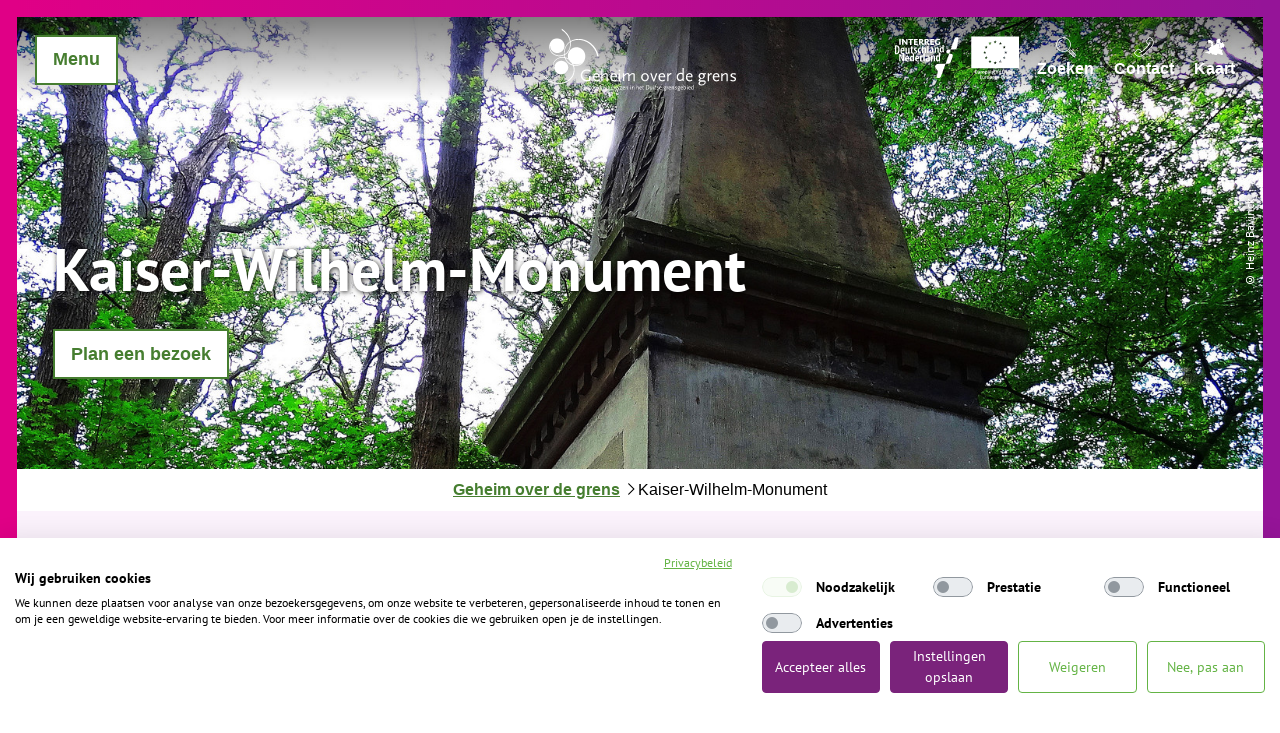

--- FILE ---
content_type: text/html; charset=utf-8
request_url: https://www.geheimoverdegrens.nl/poi/kaiser-wilhelm-monumnet
body_size: 20495
content:
<!DOCTYPE html><html class="no-js" lang="nl"><head><meta charset="utf-8"><!-- This website is powered by TYPO3 - inspiring people to share! TYPO3 is a free open source Content Management Framework initially created by Kasper Skaarhoj and licensed under GNU/GPL. TYPO3 is copyright 1998-2026 of Kasper Skaarhoj. Extensions are copyright of their respective owners. Information and contribution at https://typo3.org/ --><title>Kaiser-Wilhelm-Monument</title><meta property="og:title" content="Kaiser-Wilhelm-Monument"/><meta property="og:image" content="//img.ecmaps.de/remote/.jpg?url=https%3A%2F%2Fdam.destination.one%2F557113%2F906c2e7e4fbbd2e44614ffeefa0412fa63a3c6b0811dbaaa426bb167a67303ce%2F.jpg&amp;scale=both&amp;mode=crop&amp;quality=90&amp;width=1200&amp;height=630"/><meta name="generator" content="TYPO3 CMS"/><meta name="robots" content="follow,index"/><meta name="viewport" content="width=device-width, initial-scale=1, maximum-scale=1.0, user-scalable=0"/><meta name="twitter:card" content="summary"/><meta name="bookmark-key" content="ndsdestinationdatapoi_p_100055879"/><link rel="stylesheet" type="text/css" href="/typo3temp/assets/compressed/merged-57001469a23bc2f306c2f2edc2c6d2d4-min.css.gzip?1745407327" media="print"><style type="text/css"> /*<![CDATA[*/ <!-- /*Base_critical*/ :root{--btn-bg-color: #fff;--btn-bg-color-active: #467E30;--btn-text-color: #467E30;--btn-text-color-active: #fff;--btn-border: #467E30 solid 2px;--btn-border-active: #fff solid 2px}.btn{font-size:14px;font-family:"Avenir",sans-serif,-apple-system,BlinkMacSystemFont,"Segoe UI",Roboto,"Helvetica Neue",Arial,sans-serif,"Apple Color Emoji","Segoe UI Emoji","Segoe UI Symbol";font-weight:400;line-height:1.5;display:inline-flex;text-align:center;white-space:nowrap;vertical-align:middle;align-items:center;-webkit-user-select:none;-moz-user-select:none;-ms-user-select:none;user-select:none;height:2.25rem;border:var(--btn-border);background-color:var(--btn-bg-color);color:var(--btn-text-color);text-decoration:none;font-weight:700;margin-right:.35rem;margin-bottom:.35rem;padding:0 .5rem}@media screen and (min-width: 414px){.btn{font-size:calc(14px + 4 * (100vw - 414px) / 866)}}@media screen and (min-width: 1280px){.btn{font-size:18px}}@media(min-width: 768px){.btn{margin-right:1rem;margin-bottom:1rem;padding:0 1rem;height:3.125rem}}.btn:last-child{margin-right:0}.btn--reset{--btn-bg-color: transparent;--btn-text-color: #fff;--btn-border: transparent solid 2px;--btn-bg-color-active: #fff;--btn-text-color-active: #467E30;--btn-border-active: #467E30 solid 2px;margin:0;padding:.25rem;height:auto}@media(min-width: 768px){.btn--reset{padding:.25rem;height:auto}}.btn--reset .btn__icon{margin-right:0}.btn--small{height:1.5rem}@media(min-width: 768px){.btn--small{height:1.5rem}}.btn--grouped{margin-right:0;margin-bottom:2px}.btn--grouped:not(:last-child){margin-right:-2px}.btn--loading{cursor:wait !important}@media(min-width: 415px){.btn--switch-icon-text-responsive .btn__icon{display:none}}@media(max-width: 414px){.btn--switch-icon-text-responsive .btn__text{display:none}}.btn__icon{margin-right:.25em}.btn__icon:last-child{margin-right:0}.btn__icon .icon__svg{width:1rem;height:1rem}@media(min-width: 768px){.btn__icon .icon__svg{width:1.5rem;height:1.5rem}}.btn__icon~.btn__text{margin-left:.5em}.btn-container{width:100%}.btn-group{display:flex;flex-wrap:wrap;width:100%;align-items:center}.btn-group .btn{margin-bottom:1.125rem}.btn-group--align-left{justify-content:flex-start}.btn-group--align-center{justify-content:center}.btn-group--align-right{justify-content:flex-end}.btn--loading{position:relative}.btn--loading .btn__icon{display:none}.btn--loading:before{border-radius:50%;width:1.5em;height:1.5em;content:" ";position:relative;text-indent:-9999em;border-top:.2em solid rgba(70,126,48,.5);border-right:.2em solid rgba(70,126,48,.5);border-bottom:.2em solid rgba(70,126,48,.5);border-left:.2em solid #467e30;-webkit-animation:btn__spinner 1.1s infinite linear;animation:btn__spinner 1.1s infinite linear}.btn--loading .btn__text{padding-left:.5em}.btn--small{font-size:10px;font-family:"Avenir",sans-serif,-apple-system,BlinkMacSystemFont,"Segoe UI",Roboto,"Helvetica Neue",Arial,sans-serif,"Apple Color Emoji","Segoe UI Emoji","Segoe UI Symbol";font-weight:400;line-height:1.5;height:1.5rem;padding:0 .5rem}@media screen and (min-width: 414px){.btn--small{font-size:calc(10px + 6 * (100vw - 414px) / 866)}}@media screen and (min-width: 1280px){.btn--small{font-size:16px}}@media(min-width: 768px){.btn--small{height:2.25rem;padding:0 1rem}}.btn--filter{font-size:10px;font-family:"Avenir",sans-serif,-apple-system,BlinkMacSystemFont,"Segoe UI",Roboto,"Helvetica Neue",Arial,sans-serif,"Apple Color Emoji","Segoe UI Emoji","Segoe UI Symbol";font-weight:400;line-height:1.5;height:1.5rem;padding:0 .5rem}@media screen and (min-width: 414px){.btn--filter{font-size:calc(10px + 6 * (100vw - 414px) / 866)}}@media screen and (min-width: 1280px){.btn--filter{font-size:16px}}@media(min-width: 768px){.btn--filter{height:2.25rem;padding:0 1rem}}.btn--round{margin:.5em;border-radius:50%;width:2.25rem;padding:0;justify-content:center;align-items:center}@media(min-width: 768px){.btn--round{width:3.125rem}}.btn--round:last-child{margin-right:.5em}.btn--conversion{background:linear-gradient(to right, #b607b8 0%, #7a237b 100%);border-image-source:linear-gradient(to right, #b607b8 0%, #7a237b 100%);border-image-slice:1 fill}.no-touchevents .btn--conversion:not(:disabled):not(:disabled):hover,.no-touchevents .btn--conversion:not(:disabled):not(:disabled).hover,.no-touchevents .btn--conversion:not(:disabled):not(:disabled).is-hover{background:#7a237b;border:2px #7a237b solid;box-shadow:0 0 0 3px #b607b8}.no-touchevents .btn--conversion:not(:disabled):not(:disabled):focus,.no-touchevents .btn--conversion:not(:disabled):not(:disabled).focus,.no-touchevents .btn--conversion:not(:disabled):not(:disabled).is-focus{background:#7a237b;border:2px #7a237b solid;box-shadow:0 0 0 3px #b607b8}.btn--conversion:not(:disabled):active,.btn--conversion:not(:disabled).active,.btn--conversion:not(:disabled).is-active{background:#7a237b;border:2px #7a237b solid;box-shadow:0 0 0 3px #b607b8}@-webkit-keyframes btn__spinner{0%{-webkit-transform:rotate(0deg);transform:rotate(0deg)}100%{-webkit-transform:rotate(360deg);transform:rotate(360deg)}}@keyframes btn__spinner{0%{-webkit-transform:rotate(0deg);transform:rotate(0deg)}100%{-webkit-transform:rotate(360deg);transform:rotate(360deg)}}:root{--color: #000;--bg-color: #fff;--border-color: #808080;--link-color: #467E30;--link-color-hover: #000;--color-media: #fff}.scheme--base{--color: #000;--background-color: #fff}.scheme--conversion{--color: #fff;--background-color: #98159a;--background-color-start: #b607b8;--background-color-end: #7a237b;--header-shadow: rgba(0, 0, 0, 0.8) 0px 0 4px}.scheme--light-1{--color: #000;--background-color: #eee}.scheme--light-2{--color: #000;--background-color: #F1F5EF}.scheme--light-3{--color: #000;--background-color: #E8E2ED}.scheme--light-4{--color: #000;--background-color: #FBF2FC}[class^=scheme--],[class*=" scheme--"]{color:var(--color);background-color:var(--background-color)}:root{--background-color: #fff;--content-max-width: 78rem;--color: #000;--color-link: #467E30;--page-spacing: 0px;--page-spacing-bottom: 0px;--spacing: 1.125rem;--header-shadow: none;-moz-tab-size:4;-o-tab-size:4;tab-size:4}@media(min-width: 1024px){:root{--page-spacing: 17px;--page-spacing-bottom: 79px}}*,*::before,*::after{box-sizing:inherit}html{font-size:16px;box-sizing:border-box;line-height:1}body{font-size:14px;margin:var(--page-spacing) var(--page-spacing) var(--page-spacing-bottom) var(--page-spacing);color:var(--color);background:var(--background-color);font-family:"PT Sans",sans-serif,-apple-system,BlinkMacSystemFont,"Segoe UI",Roboto,"Helvetica Neue",Arial,sans-serif,"Apple Color Emoji","Segoe UI Emoji","Segoe UI Symbol";position:relative;-webkit-font-smoothing:antialiased;-moz-osx-font-smoothing:grayscale;overflow-wrap:break-word}@media screen and (min-width: 414px){body{font-size:calc(14px + 4 * (100vw - 414px) / 866)}}@media screen and (min-width: 1280px){body{font-size:18px}}hr{height:0}b,strong{font-weight:bolder}code,kbd,samp,pre{font-family:SFMono-Regular,Menlo,Monaco,Consolas,"Liberation Mono","Courier New",monospace;font-size:1em}small{font-size:80%}sub,sup{font-size:75%;line-height:0;position:relative;vertical-align:baseline}sub{bottom:-0.25em}sup{top:-0.5em}summary{display:list-item}a{color:var(--link-color)}a[href^=tel]:not(.btn){color:inherit;text-decoration:none}.text-link{outline:none}.no-touchevents .text-link:not(:disabled):hover,.no-touchevents .text-link:not(:disabled).hover,.no-touchevents .text-link:not(:disabled).is-hover{color:var(--link-color-hover)}.no-touchevents .text-link:not(:disabled):focus,.no-touchevents .text-link:not(:disabled).focus,.no-touchevents .text-link:not(:disabled).is-focus{color:var(--link-color-hover)}.text-link:active,.text-link.active,.text-link.is-active{color:var(--link-color-hover)}figure{margin:0}blockquote{margin:0}button,input,optgroup,select,textarea{font-family:inherit;font-size:100%;line-height:1.15;margin:0}button,select{text-transform:none}button,[type=button],[type=reset],[type=submit]{appearance:auto;-webkit-appearance:button;-moz-appearance:button;border-radius:0}button::-moz-focus-inner,[type=button]::-moz-focus-inner,[type=reset]::-moz-focus-inner,[type=submit]::-moz-focus-inner{border-style:none;padding:0}button:-moz-focusring,[type=button]:-moz-focusring,[type=reset]:-moz-focusring,[type=submit]:-moz-focusring{outline:1px dotted ButtonText}fieldset{padding:0;border:0;margin:0;min-width:0;max-width:100%}legend{padding:0}progress{vertical-align:baseline}[type=number]::-webkit-inner-spin-button,[type=number]::-webkit-outer-spin-button{height:auto}[type=search]{appearance:auto;-webkit-appearance:textfield;-moz-appearance:textfield;outline-offset:-2px}[type=search]::-webkit-search-decoration{-webkit-appearance:none}::-webkit-file-upload-button{-webkit-appearance:button;font:inherit}select:-moz-focusring{color:transparent;text-shadow:0 0 0 #000}option{color:#000;background-color:#fff}.icon{display:inline-flex;flex-direction:row;flex-wrap:nowrap;justify-content:flex-start;align-content:center;align-items:center;line-height:1}.icon__svg{order:0;flex:0 1 auto;align-self:auto;fill:currentColor;height:1em;width:1em}.icon--small .icon__svg{width:.5em}@font-face{font-family:"PT Sans";font-style:normal;font-weight:400;src:local(""),url("/typo3conf/ext/ndstemplate/Resources/Public/Fonts/pt-sans-v12-latin-regular.woff2") format("woff2"),url("/typo3conf/ext/ndstemplate/Resources/Public/Fonts/pt-sans-v12-latin-regular.woff") format("woff")}@font-face{font-family:"PT Sans";font-style:normal;font-weight:700;src:local(""),url("/typo3conf/ext/ndstemplate/Resources/Public/Fonts/pt-sans-v12-latin-700.woff2") format("woff2"),url("/typo3conf/ext/ndstemplate/Resources/Public/Fonts/pt-sans-v12-latin-700.woff") format("woff")}@font-face{font-family:"PT Sans";font-style:italic;font-weight:400;src:local(""),url("/typo3conf/ext/ndstemplate/Resources/Public/Fonts/pt-sans-v12-latin-italic.woff2") format("woff2"),url("/typo3conf/ext/ndstemplate/Resources/Public/Fonts/pt-sans-v12-latin-italic.woff") format("woff")}h1,.typo-xxl{font-size:36px;font-family:inherit;font-weight:700;line-height:1.2;margin-top:0;margin-bottom:0;font-weight:700}@media screen and (min-width: 414px){h1,.typo-xxl{font-size:calc(36px + 60 * (100vw - 414px) / 866)}}@media screen and (min-width: 1280px){h1,.typo-xxl{font-size:96px}}h2,.typo-xl{font-size:28px;font-family:inherit;font-weight:700;line-height:1.2;margin-top:0;margin-bottom:0;font-weight:700}@media screen and (min-width: 414px){h2,.typo-xl{font-size:calc(28px + 32 * (100vw - 414px) / 866)}}@media screen and (min-width: 1280px){h2,.typo-xl{font-size:60px}}h3,.typo-l{font-size:24px;font-family:inherit;font-weight:700;line-height:1.2;margin-top:0;margin-bottom:0}@media screen and (min-width: 414px){h3,.typo-l{font-size:calc(24px + 12 * (100vw - 414px) / 866)}}@media screen and (min-width: 1280px){h3,.typo-l{font-size:36px}}h4,h5,h6,.typo-m{font-size:18px;font-family:inherit;font-weight:700;line-height:1.2;margin-top:0;margin-bottom:0}@media screen and (min-width: 414px){h4,h5,h6,.typo-m{font-size:calc(18px + 6 * (100vw - 414px) / 866)}}@media screen and (min-width: 1280px){h4,h5,h6,.typo-m{font-size:24px}}p,.bodytext,.typo-s{font-size:14px;font-family:"Avenir",sans-serif,-apple-system,BlinkMacSystemFont,"Segoe UI",Roboto,"Helvetica Neue",Arial,sans-serif,"Apple Color Emoji","Segoe UI Emoji","Segoe UI Symbol";font-weight:400;line-height:1.5;margin-top:0;margin-bottom:1em}@media screen and (min-width: 414px){p,.bodytext,.typo-s{font-size:calc(14px + 4 * (100vw - 414px) / 866)}}@media screen and (min-width: 1280px){p,.bodytext,.typo-s{font-size:18px}}small,.small,.typo-xs{font-size:10px;font-family:"Avenir",sans-serif,-apple-system,BlinkMacSystemFont,"Segoe UI",Roboto,"Helvetica Neue",Arial,sans-serif,"Apple Color Emoji","Segoe UI Emoji","Segoe UI Symbol";font-weight:400;line-height:1.5;margin-top:0;margin-bottom:1em}@media screen and (min-width: 414px){small,.small,.typo-xs{font-size:calc(10px + 6 * (100vw - 414px) / 866)}}@media screen and (min-width: 1280px){small,.small,.typo-xs{font-size:16px}}blockquote,.quote,.typo-z{font-size:18px;font-family:"Avenir",sans-serif,-apple-system,BlinkMacSystemFont,"Segoe UI",Roboto,"Helvetica Neue",Arial,sans-serif,"Apple Color Emoji","Segoe UI Emoji","Segoe UI Symbol";font-weight:400;line-height:1.5;margin-top:0;margin-bottom:1em;font-weight:700;font-style:italic}@media screen and (min-width: 414px){blockquote,.quote,.typo-z{font-size:calc(18px + 18 * (100vw - 414px) / 866)}}@media screen and (min-width: 1280px){blockquote,.quote,.typo-z{font-size:36px}}.noscroll{overflow-y:hidden !important}.noscroll.touchevents.retina body{position:fixed}[hidden],.hidden{display:none !important}.visually-hidden{position:absolute !important;clip:rect(1px, 1px, 1px, 1px);padding:0 !important;border:0 !important;height:1px !important;width:1px !important;overflow:hidden}.text-align-left{text-align:left !important}.text-align-center{text-align:center !important}.text-align-right{text-align:right !important}.content-wrap{display:flex;justify-content:inherit} /*Icontext_icontext_critical*/ .icontext{display:flex}.icontext--center{justify-content:center}.icontext__icon{margin-right:.5em}.icontext--valign-top .icontext__icon{margin-top:.25em}.icontext__groups{width:100%;margin:0 -0.5em;display:flex;flex-wrap:wrap}.icontext__group{display:flex;padding:0 .5em}.icontext--spaceless{margin:0;padding:0}.icontext--valign-top{align-items:flex-start} /*Header_header_critical*/ .header{max-width:56.25rem;margin-bottom:1.125rem;text-align:left;margin-right:auto}@media(max-width: 767px){.header{word-wrap:break-word;overflow-wrap:break-word;-webkit-hyphens:auto;-ms-hyphens:auto;hyphens:auto}}.header.text-align-left{margin-left:0;margin-right:auto}.header.text-align-center{margin-left:auto;margin-right:auto}.header.text-align-right{margin-left:auto;margin-right:0}.content-wrap>.header{margin-bottom:1.5rem}.stage--bg-video:not(.stage--bg-media-scheme-color) .header,.stage--bg-image:not(.stage--bg-media-scheme-color) .header,.stage__col--bg-image .header{text-shadow:1px 1px 5px rgba(0,0,0,.8)}.stage__content-box .header{text-shadow:none}.header__link{text-decoration:none}.no-touchevents .header__link:not(:disabled):hover,.no-touchevents .header__link:not(:disabled).hover,.no-touchevents .header__link:not(:disabled).is-hover{text-decoration:underline}.no-touchevents .header__link:not(:disabled):focus,.no-touchevents .header__link:not(:disabled).focus,.no-touchevents .header__link:not(:disabled).is-focus{text-decoration:underline}.header__link:active,.header__link.active,.header__link.is-active{text-decoration:underline}[class^=scheme--] .header__link,[class*=" scheme--"] .header__link{color:currentColor}[class^=scheme--] .header__head,[class*=" scheme--"] .header__head,[class^=scheme--] .header__sub,[class*=" scheme--"] .header__sub{color:currentColor}.header__sub{margin-top:1.125rem}.header{-webkit-hyphens:auto;-ms-hyphens:auto;hyphens:auto}.header--bg-semi-transparent .header__line{background-color:rgba(0,0,0,.5);padding:.5rem;display:inline-block} /*Stage_stage-content-box_critical*/ .stage__content-box{grid-column:main;padding-left:2.25rem;padding-right:2.25rem;background-color:rgba(0,0,0,.55);padding:2.25rem}@media screen and (min-width: 414px){.stage__content-box{padding-left:calc(2.25rem + 2.25 * (100vw - 414px) / 354);padding-right:calc(2.25rem + 2.25 * (100vw - 414px) / 354)}}@media screen and (min-width: 768px){.stage__content-box{padding-left:4.5rem;padding-right:4.5rem}}.stage__content-box>.content-wrap{grid-column:main}.stage__content-box>.content-full{grid-column:full} /*Stage_stage-half-layout_critical*/ @media(min-width: 1025px){.stage__content--half-layout-left,.stage__content--half-layout-right,.stage__content--half-layout-center{width:50%}}.stage__content--half-layout-left{margin-right:auto}.stage__content--half-layout-right{margin-left:auto}.stage__content--half-layout-center{margin-left:auto;margin-right:auto} /*Stage_stage_critical*/ .stage{--stage-horizontal-padding: 1.125rem;position:relative}@media(min-width: 1024px){.stage{--stage-horizontal-padding: 2.25rem}}.stage.scheme--conversion{background:linear-gradient(to right, var(--background-color-start) 0%, var(--background-color-end) 100%)}.stage--border{border:20px solid #fff}.stage--transparent{background:transparent}.stage--bg-blur{background-color:#000}.stage__bg{position:absolute;top:0;bottom:0;left:0;right:0}.stage--bg-image .stage__bg{background-repeat:no-repeat;background-size:cover;background-position:center}.stage--bg-image-fixed .stage__bg{background-attachment:scroll}@media(min-width: 1024px){.no-touchevents .stage--bg-image-fixed .stage__bg{background-attachment:fixed}}.stage--align-bg-image-top .stage__bg{background-size:100%;background-position:top center}.stage--align-bg-image-bottom .stage__bg{background-size:100%;background-position:bottom center}.stage--transparent .stage__bg{background:transparent}.stage--bg-blur .stage__bg{-webkit-filter:blur(20px);filter:blur(20px);opacity:.5}.stage--bg-image-repeat .stage__bg{background-size:initial;background-repeat:repeat}.stage__bg-wrap{overflow:hidden}.stage--bg-video{overflow:hidden}.stage--bg-video .stage-video-background{position:absolute;top:50%;left:50%;-webkit-transform:translate(-50%, -50%);transform:translate(-50%, -50%);width:100%;height:100%;min-width:100%;background-size:cover;-o-object-fit:cover;object-fit:cover}.stage--bg-video.object-fit-polyfill .stage-video-background{top:100% !important;left:50% !important}.stage__parallax{background-repeat:no-repeat;background-size:cover;background-position:center;height:100%}.stage__container{width:100%;display:grid;grid-auto-rows:auto}@media(max-width: 767px){.stage__container .stage__col:not(:last-child) .stage__content--pb-1{padding-bottom:0}}@media(min-width: 1024px){.stage__container--double:not(.stage__container--double-onethird-twothirds):not(.stage__container--double-twothirds-onethird){grid-template-columns:repeat(2, 1fr)}}.stage__container--double .stage--col-is-empty{padding-top:400px}@media(min-width: 1024px){.stage__container--double .stage--col-is-empty{padding-top:0}}@media(min-width: 1024px){.stage__container--double-twothirds-onethird{grid-template-columns:2fr 1fr}}@media(min-width: 1024px){.stage__container--double-onethird-twothirds{grid-template-columns:1fr 2fr}}.stage__container--triple{margin-left:auto;margin-right:auto}@media(min-width: 768px){.stage__container--triple{grid-template-columns:repeat(3, 1fr)}}.stage__container--full{max-width:none}.stage__container--full-screen{min-height:calc(100vh);min-height:calc(var(--vh, 1vh) * 100)}.stage__container--full-screen-top{align-items:start}.stage__container--full-screen-center{align-items:center}.stage__container--full-screen-bottom{align-items:end}.stage__col{position:relative;width:100%}.stage__col--bg-image{background-repeat:no-repeat;background-size:cover}.stage__col--bg-image-fixed{background-attachment:scroll}@media(min-width: 1024px){.no-touchevents .stage__col--bg-image-fixed{background-attachment:fixed}}.stage__content{display:grid;grid-template-columns:[full-start] minmax(var(--stage-horizontal-padding), 1fr) [main-start] minmax(0, 78rem) [main-end] minmax(var(--stage-horizontal-padding), 1fr) [full-end]}.stage__content>.content-wrap{grid-column:main}.stage__content>.content-full{grid-column:full}.stage--bg-video .stage__content,.stage--bg-image .stage__content{color:var(--color-media)}.stage__content--double-left{grid-template-columns:var(--stage-horizontal-padding) [main-start] 1fr [main-end] var(--stage-horizontal-padding);padding-left:var(--stage-horizontal-padding);padding-right:var(--stage-horizontal-padding)}@media(min-width: 1024px){.stage__content--double-left{grid-template-columns:minmax(1.125rem, 1fr) [main-start] minmax(0, calc(39rem - var(--stage-horizontal-padding))) [main-end];padding-right:5.5rem;padding-left:0}}.stage__content--double-right{grid-template-columns:var(--stage-horizontal-padding) [main-start] 1fr [main-end] var(--stage-horizontal-padding);padding-left:var(--stage-horizontal-padding);padding-right:var(--stage-horizontal-padding)}@media(min-width: 1024px){.stage__content--double-right{grid-template-columns:[main-start] minmax(0, calc(39rem - var(--stage-horizontal-padding))) [main-end] minmax(1.125rem, 1fr);padding-left:5.5rem;padding-right:0}}.stage__container--triple{max-width:78rem;margin-left:auto;margin-right:auto}.stage__content--align-left{justify-content:flex-start}.stage__content--align-center{justify-content:center}.stage__content--align-right{justify-content:flex-end}.stage__content--pt-1{padding-top:2.25rem}@media screen and (min-width: 414px){.stage__content--pt-1{padding-top:calc(2.25rem + 2.25 * (100vw - 414px) / 354)}}@media screen and (min-width: 768px){.stage__content--pt-1{padding-top:4.5rem}}.stage__content--pb-1{padding-bottom:2.25rem}@media screen and (min-width: 414px){.stage__content--pb-1{padding-bottom:calc(2.25rem + 2.25 * (100vw - 414px) / 354)}}@media screen and (min-width: 768px){.stage__content--pb-1{padding-bottom:4.5rem}}.stage__content--pt-2{padding-top:4.5rem}@media screen and (min-width: 414px){.stage__content--pt-2{padding-top:calc(4.5rem + 4.5 * (100vw - 414px) / 354)}}@media screen and (min-width: 768px){.stage__content--pt-2{padding-top:9rem}}.stage__content--pb-2{padding-bottom:4.5rem}@media screen and (min-width: 414px){.stage__content--pb-2{padding-bottom:calc(4.5rem + 4.5 * (100vw - 414px) / 354)}}@media screen and (min-width: 768px){.stage__content--pb-2{padding-bottom:9rem}}.stage__content--pt-3{padding-top:6.75rem}@media screen and (min-width: 414px){.stage__content--pt-3{padding-top:calc(6.75rem + 6.75 * (100vw - 414px) / 354)}}@media screen and (min-width: 768px){.stage__content--pt-3{padding-top:13.5rem}}.stage__content--pb-3{padding-bottom:6.75rem}@media screen and (min-width: 414px){.stage__content--pb-3{padding-bottom:calc(6.75rem + 6.75 * (100vw - 414px) / 354)}}@media screen and (min-width: 768px){.stage__content--pb-3{padding-bottom:13.5rem}}.stage__content--pt-4{padding-top:9rem}@media screen and (min-width: 414px){.stage__content--pt-4{padding-top:calc(9rem + 9 * (100vw - 414px) / 354)}}@media screen and (min-width: 768px){.stage__content--pt-4{padding-top:18rem}}.stage__content--pb-4{padding-bottom:9rem}@media screen and (min-width: 414px){.stage__content--pb-4{padding-bottom:calc(9rem + 9 * (100vw - 414px) / 354)}}@media screen and (min-width: 768px){.stage__content--pb-4{padding-bottom:18rem}}.stage__content--pt-5{padding-top:11.25rem}@media screen and (min-width: 414px){.stage__content--pt-5{padding-top:calc(11.25rem + 11.25 * (100vw - 414px) / 354)}}@media screen and (min-width: 768px){.stage__content--pt-5{padding-top:22.5rem}}.stage__content--pb-5{padding-bottom:11.25rem}@media screen and (min-width: 414px){.stage__content--pb-5{padding-bottom:calc(11.25rem + 11.25 * (100vw - 414px) / 354)}}@media screen and (min-width: 768px){.stage__content--pb-5{padding-bottom:22.5rem}}.stage__content--pt-10{padding-top:1.125rem}.stage__content--pb-10{padding-bottom:1.125rem}.stage--col-borders .stage__col{border:gray 1px solid;border-left:0;border-right:0}.stage--col-borders .stage__col:not(:last-child){border-right:gray 1px solid}.stage--no-scheme{--link-color: #467E30;--link-color-hover: #000}.stage--ddata-spacer{padding-top:10.5113636364%} /*Breadcrumb_breadcrumb_critical*/ .breadcrumb{font-size:10px;font-family:"Avenir",sans-serif,-apple-system,BlinkMacSystemFont,"Segoe UI",Roboto,"Helvetica Neue",Arial,sans-serif,"Apple Color Emoji","Segoe UI Emoji","Segoe UI Symbol";font-weight:400;line-height:1.5;display:none}@media screen and (min-width: 414px){.breadcrumb{font-size:calc(10px + 6 * (100vw - 414px) / 866)}}@media screen and (min-width: 1280px){.breadcrumb{font-size:16px}}@media(min-width: 415px){.breadcrumb{display:block;padding-top:.5625rem;padding-bottom:.5625rem;margin-left:auto;margin-right:auto}}.breadcrumb__label{position:absolute !important;clip:rect(1px, 1px, 1px, 1px);padding:0 !important;border:0 !important;height:1px !important;width:1px !important;overflow:hidden}.breadcrumb__links{display:inline-flex;align-self:flex-start;justify-content:center;flex-wrap:wrap;padding:0;margin:0;list-style:none}.breadcrumb__link{font-weight:700}_authorRecommendation.scss .breadcrumb__item{flex:0 1 auto;position:relative;padding-right:.5em}.breadcrumb__icon{font-size:.75em;padding-left:.5em} /*Article_article_critical*/ :root{--article-max-width: 56.25rem}.article-wrap{grid-column:main;width:100%;max-width:var(--article-max-width);margin-left:auto;margin-right:auto;justify-content:inherit}.article{width:100%;margin-bottom:1.125rem}.article:before,.article:after{content:" ";display:table}.article:after{clear:both}.article:last-child{margin-bottom:0}.article ul{list-style-position:inside;padding:0}.article__media{margin:0 0 1em;height:auto;max-width:450px}.article__media img{max-width:100%;height:auto}@media(min-width: 768px){.article__media--left{float:left;margin-right:1em}}@media(min-width: 768px){.article__media--right{float:right;margin-left:1em}}@media(min-width: 768px){.stage__container--double .article__media{float:none;margin-left:0;margin-right:0}}.article__figure{margin-bottom:1em}.article__figure-video{min-height:300px}.article__figure--audio audio{width:450px;max-width:100%}.article--singlemedia .article__media{float:none;margin-left:auto;margin-right:auto}.article--singlemedia .article__media audio{margin:1.125rem}.article__text--two-columns{-webkit-columns:320px 2;-moz-columns:320px 2;columns:320px 2;-webkit-column-gap:3.375rem;-moz-column-gap:3.375rem;column-gap:3.375rem}.article__text--two-columns .article__header{-webkit-column-span:all;-moz-column-span:all;column-span:all}.article-wrap>.content-wrap:not(:last-child){margin-bottom:1.5rem}.article-wrap .article__header.header{text-shadow:none}.stage__content--align-left .article-wrap{margin-left:0}.stage__content--align-right .article-wrap{margin-right:0}.article{line-height:1.5}.article ul,.article ol{list-style-position:outside;padding-left:1em;margin-top:0;display:inline-block}.article ul ul,.article ul ol,.article ol ul,.article ol ol{padding-left:1em}.article ul li,.article ol li{padding-top:.5em;padding-bottom:.5em;padding-left:.5em}.article ul li::marker,.article ol li::marker{font-size:1em}.article ul{list-style-type:square}.article__text a{font-weight:bold}.article__media .media-item__link{display:inline-block}.article__media--{margin-left:auto;margin-right:auto}.stage__container--double .article--singlemedia .article__media{max-width:none;text-align:center}.stage__container--double .article--singlemedia .article__media img{width:100%}.stage__container--double .article--singlemedia .media-item__link{display:block}@media(min-width: 1024px){.article--singlemedia .image--svg-map{width:calc(100% + (var(--stage-horizontal-padding) * 3));display:block;position:absolute}} /*Simpleslider_simpleslider_critical*/ .simpleslider__list{overflow:hidden}.simpleslider__track{display:flex;position:relative;min-height:auto;white-space:nowrap;will-change:transform}.simpleslider__track.is-animatable{transition:-webkit-transform 200ms ease-in-out;transition:transform 200ms ease-in-out;transition:transform 200ms ease-in-out, -webkit-transform 200ms ease-in-out}.simpleslider__item{flex:0 0 auto;display:inline-block;float:none;width:100%;white-space:normal} /*MediaGallery_mediaGallery_critical*/ .media-gallery{max-width:100%;width:100%}@media(min-width: 1024px){.media-gallery .simpleslider__list{position:relative}}.media-gallery .simpleslider__item{width:100%}@media(min-width: 768px){.media-gallery .simpleslider__item{padding:0 0}}@media(min-width: 768px){.media-gallery .simpleslider__item{width:calc(100% / 3)}}.media-gallery .simpleslider__item img,.media-gallery .simpleslider__item video,.media-gallery .simpleslider__item picture{width:100%;height:auto;-o-object-fit:cover;object-fit:cover}@media(min-width: 768px){.media-gallery--centered .simpleslider__track{justify-content:center}}.media-gallery--single-slide .simpleslider__item{width:100%}.media-gallery__link{position:relative;display:block}.media-gallery__slider-nav .btn{border:var(--btn-border);color:var(--btn-text-color);width:2.625rem;height:2.625rem} /*MediaItem_mediaItem_critical*/ .media-item{position:relative}.media-item__link{display:block;position:relative} /*Contactmap_contactmap_critical*/ .contactmap{display:flex;flex-wrap:wrap;width:100%}.contactmap__contact{flex:0 1 100%;padding:4.5rem 2.25rem}@media(min-width: 768px){.contactmap__contact{flex:0 1 33.3333333333%}}.contactmap__map{flex:0 1 100%;position:relative}@media(min-width: 768px){.contactmap__map{flex:0 1 66.6666666667%}} /*Iconlist_iconlist_critical*/ .iconlist{font-size:18px;display:inline-flex;align-self:flex-start;justify-content:left;padding:0;margin:1.125rem 0}@media screen and (min-width: 414px){.iconlist{font-size:calc(18px + 6 * (100vw - 414px) / 866)}}@media screen and (min-width: 1280px){.iconlist{font-size:24px}}.iconlist__item{display:inline-flex;margin-right:2.8125rem}.iconlist__item:last-child{margin-right:0}.iconlist__link{display:inline-flex;color:#000;text-decoration:none;padding:.28125rem}.no-touchevents .iconlist__link:focus,.no-touchevents .iconlist__link.focus,.no-touchevents .iconlist__link.is-focus{outline:1px currentColor solid}.iconlist__icon{fill:currentColor}.iconlist__icon .icon__svg{height:1.5em;width:1.5em} /*Arrival_arrival_critical*/ .arrival{width:100%}.arrival-form{display:flex;flex-wrap:wrap;width:100%}.arrival-form__fieldset{flex:1 1 100%;display:flex;flex-wrap:wrap;align-items:center;justify-content:center;margin-bottom:1.125rem}@media(min-width: 769px){.arrival-form__fieldset{flex:1 1 50%;flex-wrap:nowrap}}.arrival-form__fieldset-label{flex:1 0 100%;margin-bottom:1em;text-align:center}@media(min-width: 769px){.arrival-form__fieldset-label{margin-bottom:0;margin-right:1em;flex:0 1 auto;text-align:right}}.arrival-form__transport-mode-radio{position:absolute !important;clip:rect(1px, 1px, 1px, 1px);padding:0 !important;border:0 !important;height:1px !important;width:1px !important;overflow:hidden}.arrival-form__transport-mode-icon{cursor:pointer;width:4.5rem;height:4.5rem;border:2px solid #277ab9;border-radius:50%;justify-content:center;margin:.28125rem;color:#277ab9;background-color:#fff}.arrival-form__transport-mode-icon .icon__svg{width:2rem;height:2rem}.arrival-form__transport-mode-radio:checked~.arrival-form__transport-mode-icon{background-color:#277ab9;color:#fff}.arrival-form__origin{border:1px solid #277ab9}.arrival-form__submit{margin-bottom:0}.arrival-form__submit{margin-left:.75rem}.arrival-form__transport-mode-icon{border-color:var(--color-link);color:var(--color-link)}.arrival-form__transport-mode-radio:checked~.arrival-form__transport-mode-icon{background-color:var(--color-link)}.arrival-form__origin{border-color:var(--color-link)} /*Form_inline-form_critical*/ .inline-form{display:flex;justify-content:center;align-items:center}.inline-form--left{justify-content:flex-start}.inline-form--right{justify-content:flex-end}.inline-form__input-wrap{position:relative;flex:1 0 auto;max-width:20rem}.inline-form__input{width:100%;height:2rem;padding:.5em;border:2px gray solid}@media(min-width: 768px){.inline-form__input{height:3rem}}.inline-form__input-label{position:absolute;-webkit-transform:translateY(-100%);transform:translateY(-100%);font-size:10px;font-family:"Avenir",sans-serif,-apple-system,BlinkMacSystemFont,"Segoe UI",Roboto,"Helvetica Neue",Arial,sans-serif,"Apple Color Emoji","Segoe UI Emoji","Segoe UI Symbol";font-weight:400;line-height:1.5}@media screen and (min-width: 414px){.inline-form__input-label{font-size:calc(10px + 6 * (100vw - 414px) / 866)}}@media screen and (min-width: 1280px){.inline-form__input-label{font-size:16px}}.inline-form__submit{margin-bottom:0} /*Tile_tile_critical*/ .tile{--tile-color: #000;--tile-bg-color: rgba(0, 0, 0, 0.7);display:inline-block;float:left;position:relative;color:var(--color)}.tilewall__content--right .tile{float:right}.tile--clear{clear:both}.tile__link{position:absolute;top:0;bottom:0;left:0;right:0;color:currentColor}.tile__link:hover{color:currentColor}.tile--one-quarter{width:50%}.tile--one-quarter.tile--single-height{position:relative}.tile--one-quarter.tile--single-height:before{display:block;content:"";width:100%;padding-top:75%}.tile--one-quarter.tile--double-height{position:relative}.tile--one-quarter.tile--double-height:before{display:block;content:"";width:100%;padding-top:150%}.tile--one-quarter.tile--triple-height{position:relative}.tile--one-quarter.tile--triple-height:before{display:block;content:"";width:100%;padding-top:225%}.tile--one-quarter.tile--quadruple-height{position:relative}.tile--one-quarter.tile--quadruple-height:before{display:block;content:"";width:100%;padding-top:300%}@media(min-width: 900px){.tile--one-quarter{width:25%}}.tile--two-quarter{width:100%}.tile--two-quarter.tile--single-height{position:relative}.tile--two-quarter.tile--single-height:before{display:block;content:"";width:100%;padding-top:37.5%}.tile--two-quarter.tile--double-height{position:relative}.tile--two-quarter.tile--double-height:before{display:block;content:"";width:100%;padding-top:75%}.tile--two-quarter.tile--triple-height{position:relative}.tile--two-quarter.tile--triple-height:before{display:block;content:"";width:100%;padding-top:112.5%}.tile--two-quarter.tile--quadruple-height{position:relative}.tile--two-quarter.tile--quadruple-height:before{display:block;content:"";width:100%;padding-top:150%}@media(min-width: 900px){.tile--two-quarter{width:50%}}.tile--three-quarter{width:100%}.tile--three-quarter.tile--single-height{position:relative}.tile--three-quarter.tile--single-height:before{display:block;content:"";width:100%;padding-top:25%}.tile--three-quarter.tile--double-height{position:relative}.tile--three-quarter.tile--double-height:before{display:block;content:"";width:100%;padding-top:50%}.tile--three-quarter.tile--triple-height{position:relative}.tile--three-quarter.tile--triple-height:before{display:block;content:"";width:100%;padding-top:75%}.tile--three-quarter.tile--quadruple-height{position:relative}.tile--three-quarter.tile--quadruple-height:before{display:block;content:"";width:100%;padding-top:100%}@media(min-width: 900px){.tile--three-quarter{width:75%}}.tile--four-quarter{width:100%}.tile--four-quarter.tile--single-height{position:relative}.tile--four-quarter.tile--single-height:before{display:block;content:"";width:100%;padding-top:18.75%}.tile--four-quarter.tile--double-height{position:relative}.tile--four-quarter.tile--double-height:before{display:block;content:"";width:100%;padding-top:37.5%}.tile--four-quarter.tile--triple-height{position:relative}.tile--four-quarter.tile--triple-height:before{display:block;content:"";width:100%;padding-top:56.25%}.tile--four-quarter.tile--quadruple-height{position:relative}.tile--four-quarter.tile--quadruple-height:before{display:block;content:"";width:100%;padding-top:75%}.tile--one-third{width:100%}.tile--one-third.tile--single-height{position:relative}.tile--one-third.tile--single-height:before{display:block;content:"";width:100%;padding-top:75%}.tile--one-third.tile--double-height{position:relative}.tile--one-third.tile--double-height:before{display:block;content:"";width:100%;padding-top:150%}.tile--one-third.tile--triple-height{position:relative}.tile--one-third.tile--triple-height:before{display:block;content:"";width:100%;padding-top:225%}.tile--one-third.tile--quadruple-height{position:relative}.tile--one-third.tile--quadruple-height:before{display:block;content:"";width:100%;padding-top:300%}@media(min-width: 900px){.tile--one-third{width:33.3333333333%}}.tile--two-third{width:100%}.tile--two-third.tile--single-height{position:relative}.tile--two-third.tile--single-height:before{display:block;content:"";width:100%;padding-top:37.5%}.tile--two-third.tile--double-height{position:relative}.tile--two-third.tile--double-height:before{display:block;content:"";width:100%;padding-top:75%}.tile--two-third.tile--triple-height{position:relative}.tile--two-third.tile--triple-height:before{display:block;content:"";width:100%;padding-top:112.5%}.tile--two-third.tile--quadruple-height{position:relative}.tile--two-third.tile--quadruple-height:before{display:block;content:"";width:100%;padding-top:150%}@media(min-width: 900px){.tile--two-third{width:66.6666666667%}}.tile--three-third{width:100%}.tile--three-third.tile--single-height{position:relative}.tile--three-third.tile--single-height:before{display:block;content:"";width:100%;padding-top:25%}.tile--three-third.tile--double-height{position:relative}.tile--three-third.tile--double-height:before{display:block;content:"";width:100%;padding-top:50%}.tile--three-third.tile--triple-height{position:relative}.tile--three-third.tile--triple-height:before{display:block;content:"";width:100%;padding-top:75%}.tile--three-third.tile--quadruple-height{position:relative}.tile--three-third.tile--quadruple-height:before{display:block;content:"";width:100%;padding-top:100%}.simpleslider__item>.tile{width:100%}.tile__wrap{position:absolute;top:0;left:0;right:0;bottom:0;overflow:hidden;background-size:cover}.solr-search__result-tilewall .tile__wrap{position:absolute;top:.375rem;left:.375rem;right:.375rem;bottom:.375rem}@media(max-width: 767px){.solr-search__result-tilewall .tile__wrap{position:absolute;top:.1875rem;left:.1875rem;right:.1875rem;bottom:.1875rem}}.tile__content{font-size:12px;font-size:12px;position:absolute;bottom:0;left:0;right:0;padding:1rem}@media screen and (min-width: 414px){.tile__content{font-size:calc(12px + 4 * (100vw - 414px) / 866)}}@media screen and (min-width: 1280px){.tile__content{font-size:16px}}.has-bg-image .tile__content{background:linear-gradient(to bottom, rgba(0, 0, 0, 0) 0%, rgba(0, 0, 0, 0.5) 45%, rgba(0, 0, 0, 0.9) 90%)} /*Pageframe_pageframe_critical*/ :root{--pageframe-start-color: #E00086;--pageframe-center-color: #B700BC;--pageframe-end-color: #951498}@media(min-width: 1024px){.pageframe{z-index:200;position:fixed;top:0;left:0;bottom:0;right:0;border-width:var(--page-spacing);border-color:var(--pageframe-center-color);border-style:solid;border-image-slice:1;border-image-source:linear-gradient(90deg, var(--pageframe-start-color) 0%, var(--pageframe-end-color) 100%);border-bottom-width:0;pointer-events:none}}.pageframe__svg{position:absolute;bottom:0;left:0;right:0}.pageframe__start-color{fill:var(--pageframe-start-color)}.pageframe__center-color{fill:var(--pageframe-center-color)}.pageframe__end-color{fill:var(--pageframe-end-color)}.pageframe--2{--pageframe-start-color: #ffd753;--pageframe-center-color: #6c9558;--pageframe-end-color: #54acd3}.pageframe--4{--pageframe-start-color: #ef7e92;--pageframe-center-color: #e9580c;--pageframe-end-color: #f9b000}.pageframe--6{--pageframe-start-color: #726ea9;--pageframe-center-color: #742537;--pageframe-end-color: #db0331}.pageframe--7{--pageframe-start-color: #b0c502;--pageframe-center-color: #009c37;--pageframe-end-color: #00b1b7}.pageframe--8{--pageframe-start-color: #80AF71;--pageframe-center-color: #00898D;--pageframe-end-color: #7AC9D7} /*BookingWidget_bookingWidget_critical*/ .bookingaff{width:100%} /*SvgFill_svgFill_critical*/ .svg-fill-number{fill:#98159a} /*Pageheader_pageheader_critical*/ :root{--pageheader-height: 90px;--pageheader-logo-height: 40px;--pageheader-logo-small-height: 30px}@media(min-width: 768px){:root{--pageheader-height: 84px;--pageheader-logo-height: 66px;--pageheader-logo-small-height: 50px}}.pageheader{z-index:90;background:linear-gradient(to bottom, rgba(0, 0, 0, 0.5) 0%, rgba(0, 0, 0, 0) 100%);position:fixed;top:0;left:0;right:0;overflow:hidden;height:1px}@media(min-width: 1024px){.pageheader{position:absolute}}.is-overlay-open .pageheader{z-index:100}.pageheader__content{display:flex;flex-direction:row;flex-wrap:nowrap;justify-content:end;align-content:stretch;align-items:center;position:relative;padding-left:var(--spacing);padding-right:var(--spacing)}@media(min-width: 1024px){.pageheader__content{justify-content:space-between}}.pageheader__section{flex:0 1 auto;display:flex}.pageheader__section--logo{flex-grow:1}@media(min-width: 1024px){.pageheader__section--logo{order:2;flex-basis:20%;justify-content:center}}@media(min-width: 1024px){.pageheader__section--lang{order:1;flex-basis:20%;justify-content:flex-start}}@media(min-width: 1024px){.pageheader__section--btn{order:3;flex-basis:20%;justify-content:flex-end}}.pageheader__section--menu{margin-right:.25rem}@media(min-width: 1024px){.pageheader__section--menu{order:0;margin-right:0}}@media(min-width: 1024px){.pageheader__section--btn-booking{order:4}}.pageheader__section--logo-interreg{align-items:center;order:-1;margin-right:1px}@media(max-width: 415px){.pageheader__section--logo-interreg{display:none}}.pageheader__logo-link{display:flex;justify-content:center}.pageheader__logo{height:var(--pageheader-logo-height);width:auto;display:inline-flex}@media(min-width: 1024px){.pageheader__logo{position:absolute;left:50%;top:50%;-webkit-transform:translate(-50%, -50%);transform:translate(-50%, -50%)}}@media(min-width: 1024px){.pageheader__logo--rootpage{-webkit-transform:translate(-50%, 0) scale(1.5);transform:translate(-50%, 0) scale(1.5)}.is-scrolled .pageheader__logo--rootpage{-webkit-transform:translate(-50%, -50%);transform:translate(-50%, -50%)}}.pageheader__logo-iterreg{height:var(--pageheader-logo-small-height);width:auto;display:inline-flex}.pageheader__btn{margin:0 .375rem 0 0}.pageheader__btn .btn__text{display:none}@media(min-width: 1024px){.pageheader__btn{margin-right:1rem}.pageheader__btn .btn__text{display:inline}}@media(max-width: 1023px){.pageheader__btn .btn__icon{margin-right:0}}.pageheader__btn--transparent{--btn-bg-color: transparent;--btn-text-color: #fff;--btn-border: transparent solid 2px;--btn-bg-color-active: #fff;--btn-text-color-active: #467E30;--btn-border-active: #467E30 solid 2px;margin-right:0;flex-direction:column;justify-content:center;text-align:center}.pageheader__btn--transparent .btn__icon{width:1.25rem;height:1.25rem;margin-right:0;margin-top:.125rem}@media(min-width: 1024px){.pageheader__btn--transparent .btn__text{font-size:1rem;margin-left:0}}.pageheader__btn--menu{background:transparent;flex-direction:column;align-items:center}.pageheader__btn--menu .btn__icon{justify-content:center}.pageheader__btn--menu .btn__icon .btn__text{display:none}@media(min-width: 1024px){.pageheader__btn--menu .btn__icon .btn__icon{display:none}.pageheader__btn--menu .btn__icon .btn__text{display:inline}}.pageheader__btn--menu .btn__icon--close{display:none}.pageheader__btn--menu .menu-btn__text{font-size:.75rem;line-height:1.5}@media(max-width: 1023px){.pageheader__btn--menu .menu-btn__text{display:none}}@media(min-width: 1024px){.pageheader__btn--booking .btn__icon,.pageheader__btn.btn--menu .btn__icon{display:none}}.pageheader__btn--booking .btn__text,.pageheader__btn.btn--menu .btn__text{display:none}@media(min-width: 1024px){.pageheader__btn--booking .btn__text,.pageheader__btn.btn--menu .btn__text{display:inline;margin-left:0}}.pageheader__btn--map{position:relative}.pageheader__btn--map.is-active .pageheader__btn--map-popout{display:flex}.pageheader__btn--map.is-active:after{content:"";display:block;width:0;height:0;border-style:solid;border-width:0 8px 8px 8px;border-color:transparent transparent #fff;position:absolute;top:100%;left:50%;right:11px;-webkit-transform:translate(-50%, 100%);transform:translate(-50%, 100%)}.pageheader__btn--map:focus{box-shadow:none}.pageheader__btn--map-popout{display:none;flex-direction:column;position:absolute;top:calc(100% + 16px);right:0;background:#fff;width:200px;padding:1rem;-webkit-filter:drop-shadow(rgba(0, 0, 0, 0.25) 0 0.25rem 0.25rem);filter:drop-shadow(rgba(0, 0, 0, 0.25) 0 0.25rem 0.25rem)}@media(min-width: 768px){.pageheader__btn--map-popout{width:320px;flex-direction:row}}.pageheader__btn--map-list{list-style:none;text-align:left;padding:0 0 0 1rem;margin:0;font-size:1rem}.pageheader__flyouts{display:none}.pageheader__lang-btn{height:38px;color:#fff;border:2px transparent solid;padding-left:.5rem;padding-right:.5rem;margin-left:-2px}.no-touchevents .pageheader__lang-btn:not(:disabled):hover,.no-touchevents .pageheader__lang-btn:not(:disabled).hover,.no-touchevents .pageheader__lang-btn:not(:disabled).is-hover{color:#467e30;border-color:#467e30;background-color:#fff}.no-touchevents .pageheader__lang-btn:not(:disabled):focus,.no-touchevents .pageheader__lang-btn:not(:disabled).focus,.no-touchevents .pageheader__lang-btn:not(:disabled).is-focus{color:#467e30;border-color:#467e30;background-color:#fff}.pageheader__lang-btn:active,.pageheader__lang-btn.active,.pageheader__lang-btn.is-active{color:#467e30;border-color:#467e30;background-color:#fff}@media(min-width: 1024px){.pageheader__lang-btn{height:50px}}.pageheader__lang-btn-svg{fill:currentColor;height:100%} /*Tilewall_tilewall_critical*/ .tilewall{position:relative;width:100%;margin-bottom:0}.tilewall.solr-search__result-tilewall{overflow:hidden;margin-bottom:.1875rem}@media(min-width: 768px){.tilewall.solr-search__result-tilewall{margin-bottom:.375rem}}.tilewall .tile--two-third.tile--single-height+.tile--one-third.tile--single-height+.tile--single-height,.tilewall .tile--one-third.tile--single-height+.tile--two-third.tile--single-height+.tile--single-height{clear:both}.tilewall__content:before,.tilewall__content:after{content:" ";display:table}.tilewall__content:after{clear:both}.solr-search__result-tilewall .tilewall__content{margin:-0.1875rem}@media(min-width: 768px){.solr-search__result-tilewall .tilewall__content{margin:-0.375rem}}.tilewall__group{clear:both}.tilewall--layout-t5 .tilewall__content--reverse .tile:first-child,.tilewall--layout-q5 .tilewall__content--reverse .tile:first-child,.tilewall--layout-q7 .tilewall__content--reverse .tile:first-child,.tilewall--layout-q8 .tilewall__content--reverse .tile:first-child,.tilewall--layout-q9 .tilewall__content--reverse .tile:first-child,.tilewall--layout-q12 .tilewall__content--reverse .tile:first-child,.tilewall--layout-q16 .tilewall__content--reverse .tile:first-child{float:right} /*Popover_popover_critical*/ @media(max-width: 767px){.popover__content{visibility:hidden}} --> /*]]>*/ </style><meta http-equiv="x-ua-compatible" content="IE=edge"/><meta name="apple-mobile-web-app-title" content="Geheimoverdegrens"><meta name="application-name" content="Geheimoverdegrens"><meta name="apple-mobile-web-app-title" content="Geheimoverdegrens"><meta name="application-name" content="Geheimoverdegrens"><link rel="apple-touch-icon" sizes="180x180" href="/typo3conf/ext/ndstemplate/Resources/Public/Assets/Images/favicon/geheimoverdegrens/apple-touch-icon.png"><link rel="icon" type="image/png" sizes="32x32" href="/typo3conf/ext/ndstemplate/Resources/Public/Assets/Images/favicon/geheimoverdegrens/favicon-32x32.png"><link rel="icon" type="image/png" sizes="16x16" href="/typo3conf/ext/ndstemplate/Resources/Public/Assets/Images/favicon/geheimoverdegrens/favicon-16x16.png"><link rel="manifest" href="/typo3conf/ext/ndstemplate/Resources/Public/Assets/Images/favicon/geheimoverdegrens/site.webmanifest"><link rel="mask-icon" href="/typo3conf/ext/ndstemplate/Resources/Public/Assets/Images/favicon/geheimoverdegrens/safari-pinned-tab.svg" color="#467_e30"><link rel="shortcut icon" href="/typo3conf/ext/ndstemplate/Resources/Public/Assets/Images/favicon/geheimoverdegrens/favicon.ico"><meta name="apple-mobile-web-app-title" content="Geheim over dde grens"><meta name="application-name" content="Geheim over dde grens"><meta name="msapplication-TileColor" content="#467_e30"><meta name="msapplication-TileImage" content="/typo3conf/ext/ndstemplate/Resources/Public/Assets/Images/favicon/geheimoverdegrens/mstile-144x144.png"><meta name="msapplication-config" content="/typo3conf/ext/ndstemplate/Resources/Public/Assets/Images/favicon/geheimoverdegrens/browserconfig.xml"><meta name="theme-color" content="#467_e30"><script> let htmlClasses = 'js '; htmlClasses += (('ontouchstart' in window) || window.DocumentTouch && document instanceof DocumentTouch) ? 'touchevents' : 'no-touchevents'; document.documentElement.setAttribute('class', htmlClasses); </script><script src="//app.mailmunch.com/app/v1/site.js" id="mailmunch-script" data-mailmunch-site-id="461180" async="async"></script><meta name="bookmark-key" content="ndspages_583"><link rel="canonical" href="https://www.geheimoverdegrens.nl/poi/kaiser-wilhelm-monumnet"/><link rel="stylesheet" href="/typo3temp/assets/compressed/merged-69bed87a923cb503ec35d04274ebf8fa-min.css.gzip" media="print" onload="this.media='all'"><noscript><link rel="stylesheet" href="/typo3temp/assets/compressed/merged-69bed87a923cb503ec35d04274ebf8fa-min.css.gzip"></noscript></head><body class=" language-0" data-here-geocoder-api-key="mE3Eza-ryCjtteyRQ41gn46YPMNoC8Ij-Muo9zSgboQ" data-theme="Geheimoverdegrens"><script src="https://consent.cookiefirst.com/banner.js" data-cookiefirst-key="b9f6d77f-0799-4dc3-8908-6755ca5e9068"></script><noscript><iframe src="//www.googletagmanager.com/ns.html?id=GTM-TVSCDF" height="0" width="0" style="display:none;visibility:hidden"></iframe></noscript><script>(function(w, d, s, l, i) {w[l] = w[l] || [];w[l].push({'gtm.start': new Date().getTime(), event: 'gtm.js'});var f = d.getElementsByTagName(s)[0],j = d.createElement(s), dl = l != 'dataLayer' ? '&l=' + l : '';j.async = true;j.src = '//www.googletagmanager.com/gtm.js?id=' + i + dl;f.parentNode.insertBefore(j, f);})(window, document, 'script', 'dataLayer', 'GTM-TVSCDF');</script><header class="pageheader "><div class="pageheader__content"><div class="pageheader__section pageheader__section--logo"><a class="pageheader__link pageheader__logo-link" href="/" tabindex="-1"><svg class="pageheader__logo " crossorigin="anonymous" data-url="/typo3conf/ext/ndstemplate/Resources/Public/Assets/Svg/Geheimoverdegrens/logo.svg"></svg></a></div><div class="pageheader__section pageheader__section--lang"></div><div class="pageheader__section pageheader__section--btn"><div class="pageheader__section pageheader__section--logo-interreg"><a href="/colofon"><svg class="pageheader__logo-iterreg" crossorigin="anonymous" data-url="/typo3conf/ext/ndstemplate/Resources/Public/Assets/Svg/Geheimoverdegrens/logo-interreg.svg"></svg></a></div><button class="btn pageheader__btn pageheader__btn--transparent js-overlay-toggle js-solr-toggle" title="Zoeken" data-overlay-id=js-overlay-solr data-overlay-page-noscroll=1 data-overlay-modifier=solr ><i class="icon btn__icon" aria-hidden="true"><svg class="icon__svg" crossorigin="anonymous" data-url="/typo3conf/ext/ndstemplate/Resources/Public/Assets/Svg/Geheimoverdegrens/Icons/search.svg"></svg></i><span class="btn__text">Zoeken</span></button><a href="/contact" class="btn pageheader__btn pageheader__btn--transparent"><i class="icon btn__icon" aria-hidden="true"><svg class="icon__svg" crossorigin="anonymous" data-url="/typo3conf/ext/ndstemplate/Resources/Public/Assets/Svg/Geheimoverdegrens/Icons/telephone.svg"></svg></i><span class="btn__text">Contact</span></a><button class="btn pageheader__btn pageheader__btn--transparent pageheader__btn--map js-map-popout-btn"><i class="icon btn__icon" aria-hidden="true"><svg class="icon__svg" crossorigin="anonymous" data-url="/typo3conf/ext/ndstemplate/Resources/Public/Assets/Svg/Geheimoverdegrens/Icons/grafschaft.svg"></svg></i><span class="btn__text">Kaart</span><div class="pageheader__btn--map-popout"><svg class="pageheader__btn--map-minimap" crossorigin="anonymous" data-url="/typo3conf/ext/ndstemplate/Resources/Public/Assets/Svg/Geheimoverdegrens/Ui/mini-map.svg"></svg><ul class="pageheader__btn--map-list"><li><a href="/verborgen-stedentrips/stedentrip-nordhorn">Nordhorn</a></li><li><a href="/verborgen-stedentrips/stedentrip-muenster">Münster</a></li><li><a href="/verborgen-stedentrips/stedentrip-osnabrueck">Osnabrück</a></li><li><a href="/verborgen-stedentrips/grensstreken">Grensstreken</a></li></ul></div></button></div><div class="pageheader__section pageheader__section--menu"><button class="btn btn--menu pageheader__btn js-menu-toggle js-overlay-toggle" aria-controls="menu" data-overlay-id="js-overlay-menu"><i class="icon btn__icon" aria-hidden="true"><svg class="icon__svg" crossorigin="anonymous" data-url="/typo3conf/ext/ndstemplate/Resources/Public/Assets/Svg/Geheimoverdegrens/Icons/menu.svg"></svg></i><span class="btn__text">Menu</span></button></div></div><div class="pageheader__flyouts js-flyouts"><div role="search" class="overlay js-overlay " aria-expanded="false" id="js-overlay-solr"><div class="overlay__controls"><button class="btn overlay__btn js-overlay-toggle btn--reset" title="" data-overlay-id=js-overlay-solr ><i class="icon btn__icon" aria-hidden="true"><svg class="icon__svg" crossorigin="anonymous" data-url="/typo3conf/ext/ndstemplate/Resources/Public/Assets/Svg/Geheimoverdegrens/Icons/close.svg"></svg></i></button></div><div class="overlay__content "><div class="solr-search js-solr-search" data-base-url="https://www.geheimoverdegrens.nl/" data-lang="0" data-track="0" data-fallback="/typo3conf/ext/ndstemplate/Resources/Public/Assets/Images/Fallback/Geheimoverdegrens/fallback_default.jpg" data-fallback-copyright="" data-savesearchterm="1"><form class="inline-form solr-search__form js-solr-search-form" autocomplete="off"><div class="inline-form__input-wrap"><label for="solr-searchterm" class="inline-form__input-label">Wat zoek je?</label><input type="text" id="solr-searchterm" placeholder="Zoekterm" class="inline-form__input js-solr-input"/><div class="btn btn--reset solr-search__clear js-solr-clear hidden"><i class="icon " aria-hidden="true"><svg class="icon__svg" crossorigin="anonymous" data-url="/typo3conf/ext/ndstemplate/Resources/Public/Assets/Svg/Geheimoverdegrens/Icons/close.svg"></svg></i></div><div class="solr-search__suggestions js-solr-suggestions-wrap" style="display: none;"><div class="solr-search__suggestions-bg"><label for="solr-search__suggestions-select" class="solr-search__suggestions-label"> Zoeksuggestie </label><select class="solr-search__suggestions-select js-solr-suggestions-select" id="solr-search__suggestions-select" data-prepend-label="Selecteer alstublieft..."></select></div></div></div><button type="submit" class="btn btn--switch-icon-text-responsive inline-form__submit js-solr-submit"><i class="icon btn__icon inline-form__submit-icon" aria-hidden="true"><svg class="icon__svg" crossorigin="anonymous" data-url="/typo3conf/ext/ndstemplate/Resources/Public/Assets/Svg/Geheimoverdegrens/Icons/search.svg"></svg></i><span class="btn__text inline-form__submit-label">Zoek resultaten</span></button></form><div class="content-wrap"><div class="solr-search__results-wrap js-solr-results-wrap"><div class="solr-search__header"><p class="solr-search__results-count js-solr-count-wrap"><span class="js-solr-count" style="display: none;"><span class="js-solr-count-number"></span> Resultaten</span><span class="js-solr-count-noresults" style="display: none;">Sorry, we hebben geen resultaten voor je gevonden!</span></p><div class="js-solr-filter-box popover" data-popover><button class="btn popover__expand hidden" title="" data-popover-action=toggle data-popover-element=button ><i class="icon btn__icon" aria-hidden="true"><svg class="icon__svg" crossorigin="anonymous" data-url="/typo3conf/ext/ndstemplate/Resources/Public/Assets/Svg/Geheimoverdegrens/Icons/filter.svg"></svg></i><span class="btn__text">Filter</span></button><div class="popover__content" data-popover-element="content"><div class="popover__content-inner"><div class="popover__content-header hidden"><div class="popover__content-label"> Filter </div><div class="popover__close" data-popover-action="toggle"><i class="icon " aria-hidden="true"><svg class="icon__svg" crossorigin="anonymous" data-url="/typo3conf/ext/ndstemplate/Resources/Public/Assets/Svg/Geheimoverdegrens/Icons/close.svg"></svg></i></div></div><div class="solr-search__filter-box"><div class="btn-group solr-search__filter-btns js-solr-filters"></div></div></div></div></div></div><div class="solr-search__results"><div class="solr-search__result-tilewall tilewall tilewall--spacing"><div class="tilewall__content js-solr-results"></div></div><div class="solr-search__more-results js-solr-nextpage-wrap"><button class="btn js-solr-nextpage"> Laad meer resultaten </button></div></div></div></div><template class="js-solr-filter-template"><button class="btn btn--filter btn--grouped solr-search__filter-btn js-solr-filter" data-filter="${key}" data-count="${filterInfo.count}"><i class="icon btn__icon solr-search__filter-btn-icon js-solr-filter-icon" aria-hidden="true"><svg class="icon__svg" crossorigin="anonymous" data-url="/typo3conf/ext/ndstemplate/Resources/Public/Assets/Svg/Geheimoverdegrens/Icons/check.svg"></svg></i><span class="btn__text">${filterInfo.title} (${filterInfo.count})</span></button></template><template class="js-solr-result-template"><div class="tile tile--one-quarter tile--single-height tile--solr"><a href="${doc.url}" class="tile__link "><div class="tile__wrap"><div class="tile__bg has-bg-image scheme--" style="background-image: url(${doc.filePublicUrl})"><div class="tile__meta"><span class="copyright">${doc.copyright_stringS}</span></div><div class="tile__addon"><div class="tile__label"><i class="icon tile__label-icon tile__addon-icon"><svg class="icon__svg" data-url="/typo3conf/ext/ndstemplate/Resources/Public/Assets/Svg/Icons/${doc.iconclass_stringS}.svg"></svg></i></div></div><div class="tile__content"><div class="header tile__header"><p class="typo-m header__line header__head"> ${doc.title} </p><p class=" header__line header__sub"> ${doc.subicon} ${doc.teaser} </p></div></div></div></div></a></div></template></div></div></div></div></header><nav role="" class="overlay js-overlay menu js-menu" aria-expanded="false" id="js-overlay-menu"><div class="overlay__controls"><button class="btn overlay__btn js-overlay-toggle btn--reset" title="" data-overlay-id=js-overlay-menu ><i class="icon btn__icon" aria-hidden="true"><svg class="icon__svg" crossorigin="anonymous" data-url="/typo3conf/ext/ndstemplate/Resources/Public/Assets/Svg/Icons/close.svg"></svg></i></button></div><div class="overlay__content "><ul class="menu__level menu__level--1 menu__level-count-9"><li class="menu__list-item menu__list-item--1"><button class="menu__toggle-level menu__toggle-level--1 js-menu-toggle-level js-menu-toggle-level-1 " title="Open niveau" data-label-close="Dichtbij niveau" data-label-open="Open niveau"><i class="icon " aria-label="Open niveau"><svg class="icon__svg" crossorigin="anonymous" data-url="/typo3conf/ext/ndstemplate/Resources/Public/Assets/Svg/Icons/arrow-right.svg"></svg></i></button><a href="/ontdek-de-geheimen" target="" class="menu__link "> Ontdek de Geheimen </a><ul class="menu__level menu__level--2 js-menu-level" aria-expanded="false"><li class="menu__list-item menu__list-item--2"><a href="/ontdek-de-geheimen/het-geheim-van-buiten-leven" target="" class="menu__link "> Het geheim van buiten leven </a><button class="menu__toggle-level menu__toggle-level--2 js-menu-toggle-level js-menu-toggle-level-2 " title="Open niveau" data-label-close="Dichtbij niveau" data-label-open="Open niveau"><i class="icon " aria-label="Open niveau"><svg class="icon__svg" crossorigin="anonymous" data-url="/typo3conf/ext/ndstemplate/Resources/Public/Assets/Svg/Icons/arrow-right.svg"></svg></i></button><ul class="menu__level menu__level--3 js-menu-level " aria-expanded="false"><li class="menu__list-item menu__list-item--3 "><a href="/ontdek-de-geheimen/het-geheim-van-buiten-leven/8x-wilde-dieren-spotten-in-duitsland" target="" class="menu__link "> 8x wilde dieren spottten </a></li><li class="menu__list-item menu__list-item--3 "><a href="/ontdek-de-geheimen/het-geheim-van-buiten-leven/in-de-sporen-van-de-oertijd" target="" class="menu__link "> In de sporen van de oertijd </a></li><li class="menu__list-item menu__list-item--3 "><a href="/ontdek-de-geheimen/het-geheim-van-buiten-leven/in-de-sporen-van-de-smokkelaars" target="" class="menu__link "> In de sporen van de smokkelaars </a></li><li class="menu__list-item menu__list-item--3 "><a href="/ontdek-de-geheimen/het-geheim-van-buiten-leven/achter-de-schermen-in-de-dierentuin" target="" class="menu__link "> Achter de schermen in de dierentuin </a></li><li class="menu__list-item menu__list-item--3 "><a href="/ontdek-de-geheimen/het-geheim-van-buiten-leven/sporen-zoeken-in-de-natuur" target="" class="menu__link "> Sporen zoeken in de natuur </a></li><li class="menu__list-item menu__list-item--3 "><a href="/ontdek-de-geheimen/het-geheim-van-buiten-leven/zo-spot-je-dieren-in-het-wild" target="" class="menu__link "> Zo spot je dieren in het wild </a></li></ul></li><li class="menu__list-item menu__list-item--2"><a href="/ontdek-de-geheimen/het-geheim-van-schat-zoeken" target="" class="menu__link "> Het geheim van schat zoeken </a><button class="menu__toggle-level menu__toggle-level--2 js-menu-toggle-level js-menu-toggle-level-2 " title="Open niveau" data-label-close="Dichtbij niveau" data-label-open="Open niveau"><i class="icon " aria-label="Open niveau"><svg class="icon__svg" crossorigin="anonymous" data-url="/typo3conf/ext/ndstemplate/Resources/Public/Assets/Svg/Icons/arrow-right.svg"></svg></i></button><ul class="menu__level menu__level--3 js-menu-level " aria-expanded="false"><li class="menu__list-item menu__list-item--3 "><a href="/ontdek-de-geheimen/het-geheim-van-puur-genieten/in-de-sporen-van-de-vredesruiters" target="" class="menu__link "> In de sporen van de vredesruiters </a></li><li class="menu__list-item menu__list-item--3 "><a href="/ontdek-de-geheimen/het-geheim-van-schat-zoeken/in-de-sporen-van-germanen-en-romeinen" target="" class="menu__link "> In de sporen van Germanen en Romeinen </a></li><li class="menu__list-item menu__list-item--3 "><a href="/ontdek-de-geheimen/het-geheim-van-schat-zoeken/in-de-sporen-van-ridders-en-kastelen" target="" class="menu__link "> In de sporen van ridders en kastelen </a></li><li class="menu__list-item menu__list-item--3 "><a href="/ontdek-de-geheimen/het-geheim-van-schat-zoeken/geocaching-tecklenburger-land" target="" class="menu__link "> Geocaching in het Tecklenburger Land </a></li></ul></li><li class="menu__list-item menu__list-item--2"><a href="/ontdek-de-geheimen/het-geheim-van-puur-genieten" target="" class="menu__link "> Het geheim van puur genieten </a><button class="menu__toggle-level menu__toggle-level--2 js-menu-toggle-level js-menu-toggle-level-2 " title="Open niveau" data-label-close="Dichtbij niveau" data-label-open="Open niveau"><i class="icon " aria-label="Open niveau"><svg class="icon__svg" crossorigin="anonymous" data-url="/typo3conf/ext/ndstemplate/Resources/Public/Assets/Svg/Icons/arrow-right.svg"></svg></i></button><ul class="menu__level menu__level--3 js-menu-level " aria-expanded="false"><li class="menu__list-item menu__list-item--3 "><a href="/ontdek-de-geheimen/het-geheim-van-puur-genieten/in-de-sporen-van-kneipp" target="" class="menu__link "> In de sporen van Kneipp </a></li><li class="menu__list-item menu__list-item--3 "><a href="/ontdek-de-geheimen/het-geheim-van-puur-genieten/8x-unieke-wellness-belevenissen-net-over-de-grens" target="" class="menu__link "> 8x unieke wellness belevenissen </a></li><li class="menu__list-item menu__list-item--3 "><a href="/ontdek-de-geheimen/het-geheim-van-puur-genieten/wellnesshotels" target="" class="menu__link "> Wellnesshotels </a></li></ul></li><li class="menu__list-item menu__list-item--2"><a href="/een-geheim-weekendje-weg" target="" class="menu__link "> Beleef een geheim weekendje weg </a></li></ul></li><li class="menu__list-item menu__list-item--1"><button class="menu__toggle-level menu__toggle-level--1 js-menu-toggle-level js-menu-toggle-level-1 " title="Open niveau" data-label-close="Dichtbij niveau" data-label-open="Open niveau"><i class="icon " aria-label="Open niveau"><svg class="icon__svg" crossorigin="anonymous" data-url="/typo3conf/ext/ndstemplate/Resources/Public/Assets/Svg/Icons/arrow-right.svg"></svg></i></button><a href="/verborgen-stedentrips" target="" class="menu__link "> Verborgen stedentrips </a><ul class="menu__level menu__level--2 js-menu-level" aria-expanded="false"><li class="menu__list-item menu__list-item--2"><a href="/verborgen-stedentrips/stedentrip-muenster" target="" class="menu__link "> Stedentrip Münster </a></li><li class="menu__list-item menu__list-item--2"><a href="/verborgen-stedentrips/stedentrip-osnabrueck" target="" class="menu__link "> Stedentrip Osnabrück </a></li><li class="menu__list-item menu__list-item--2"><a href="/verborgen-stedentrips/stedentrip-nordhorn" target="" class="menu__link "> Stedentrip Nordhorn </a></li><li class="menu__list-item menu__list-item--2"><a href="/verborgen-stedentrips/stedentrip-bad-bentheim" target="" class="menu__link "> Stedentrip Bad Bentheim </a></li><li class="menu__list-item menu__list-item--2"><a href="/verborgen-stedentrips/stedentrip-gronau" target="" class="menu__link "> Stedentrip Gronau </a></li><li class="menu__list-item menu__list-item--2"><a href="/verborgen-stedentrips/stedentrip-bocholt" target="" class="menu__link "> Stedentrip Bocholt </a></li><li class="menu__list-item menu__list-item--2"><a href="/verborgen-stedentrips/kleine-dorpen-en-steden" target="" class="menu__link "> Kleine dorpen en steden </a><button class="menu__toggle-level menu__toggle-level--2 js-menu-toggle-level js-menu-toggle-level-2 " title="Open niveau" data-label-close="Dichtbij niveau" data-label-open="Open niveau"><i class="icon " aria-label="Open niveau"><svg class="icon__svg" crossorigin="anonymous" data-url="/typo3conf/ext/ndstemplate/Resources/Public/Assets/Svg/Icons/arrow-right.svg"></svg></i></button><ul class="menu__level menu__level--3 js-menu-level " aria-expanded="false"><li class="menu__list-item menu__list-item--3 "><a href="/verborgen-stedentrips/kleine-dorpen-en-steden/uelsen" target="" class="menu__link "> Uelsen </a></li><li class="menu__list-item menu__list-item--3 "><a href="/verborgen-stedentrips/kleine-dorpen-en-steden/ahaus" target="" class="menu__link "> Ahaus </a></li><li class="menu__list-item menu__list-item--3 "><a href="/verborgen-stedentrips/kleine-dorpen-en-steden/ochtrup-1" target="" class="menu__link "> Beckum </a></li><li class="menu__list-item menu__list-item--3 "><a href="/verborgen-stedentrips/kleine-dorpen-en-steden/vreden" target="" class="menu__link "> Vreden </a></li><li class="menu__list-item menu__list-item--3 "><a href="/verborgen-stedentrips/grensstreken/muensterland/actief-ibbenbueren" target="" class="menu__link "> Ibbenbüren </a></li><li class="menu__list-item menu__list-item--3 "><a href="/verborgen-stedentrips/kleine-dorpen-en-steden/tecklenburg" target="" class="menu__link "> Tecklenburg </a></li><li class="menu__list-item menu__list-item--3 "><a href="/verborgen-stedentrips/kleine-dorpen-en-steden/rheine" target="" class="menu__link "> Rheine </a></li><li class="menu__list-item menu__list-item--3 "><a href="/verborgen-stedentrips/kleine-dorpen-en-steden/melle" target="" class="menu__link "> Melle </a></li><li class="menu__list-item menu__list-item--3 "><a href="/verborgen-stedentrips/kleine-dorpen-en-steden/warendorf" target="" class="menu__link "> Warendorf </a></li><li class="menu__list-item menu__list-item--3 "><a href="/verborgen-stedentrips/kleine-dorpen-en-steden/heerlijk-haltern-am-see" target="" class="menu__link "> Haltern am See </a></li></ul></li><li class="menu__list-item menu__list-item--2"><a href="/verborgen-stedentrips/grensstreken" target="" class="menu__link "> Grensstreken </a><button class="menu__toggle-level menu__toggle-level--2 js-menu-toggle-level js-menu-toggle-level-2 " title="Open niveau" data-label-close="Dichtbij niveau" data-label-open="Open niveau"><i class="icon " aria-label="Open niveau"><svg class="icon__svg" crossorigin="anonymous" data-url="/typo3conf/ext/ndstemplate/Resources/Public/Assets/Svg/Icons/arrow-right.svg"></svg></i></button><ul class="menu__level menu__level--3 js-menu-level " aria-expanded="false"><li class="menu__list-item menu__list-item--3 "><a href="/verborgen-stedentrips/grensstreken/grafschaft-bentheim" target="" class="menu__link "> Grafschaft Bentheim </a></li><li class="menu__list-item menu__list-item--3 "><a href="/verborgen-stedentrips/grensstreken/osnabruecker-land" target="" class="menu__link "> Osnabrücker Land </a></li><li class="menu__list-item menu__list-item--3 "><a href="/verborgen-stedentrips/grensstreken/muensterland" target="" class="menu__link "> Münsterland </a></li></ul></li></ul></li><li class="menu__list-item menu__list-item--1"><button class="menu__toggle-level menu__toggle-level--1 js-menu-toggle-level js-menu-toggle-level-1 " title="Open niveau" data-label-close="Dichtbij niveau" data-label-open="Open niveau"><i class="icon " aria-label="Open niveau"><svg class="icon__svg" crossorigin="anonymous" data-url="/typo3conf/ext/ndstemplate/Resources/Public/Assets/Svg/Icons/arrow-right.svg"></svg></i></button><a href="/zien-en-doen" target="" class="menu__link "> Zien &amp; Doen </a><ul class="menu__level menu__level--2 js-menu-level" aria-expanded="false"><li class="menu__list-item menu__list-item--2"><a href="/zien-en-doen/winkelen-in-duitsland" target="" class="menu__link "> Winkelen in Duitsland </a><button class="menu__toggle-level menu__toggle-level--2 js-menu-toggle-level js-menu-toggle-level-2 " title="Open niveau" data-label-close="Dichtbij niveau" data-label-open="Open niveau"><i class="icon " aria-label="Open niveau"><svg class="icon__svg" crossorigin="anonymous" data-url="/typo3conf/ext/ndstemplate/Resources/Public/Assets/Svg/Icons/arrow-right.svg"></svg></i></button><ul class="menu__level menu__level--3 js-menu-level " aria-expanded="false"><li class="menu__list-item menu__list-item--3 "><a href="/zien-en-doen/winkelen-in-duitsland/winkelen-in-muenster" target="" class="menu__link "> Winkelen in Münster </a></li><li class="menu__list-item menu__list-item--3 "><a href="/zien-en-doen/winkelen-in-duitsland/winkelen-in-osnabrueck" target="" class="menu__link "> Winkelen in Osnabrück </a></li><li class="menu__list-item menu__list-item--3 "><a href="/zien-en-doen/winkelen-in-duitsland/winkelen-in-nordhorn" target="" class="menu__link "> Winkelen in Nordhorn </a></li><li class="menu__list-item menu__list-item--3 "><a href="/zien-en-doen/winkelen-in-duitsland/winkelen-in-bocholt" target="" class="menu__link "> Winkelen in Bocholt </a></li><li class="menu__list-item menu__list-item--3 "><a href="/zien-en-doen/winkelen-in-duitsland/winkelen-in-rheine" target="" class="menu__link "> Winkelen in Rheine </a></li><li class="menu__list-item menu__list-item--3 "><a href="/zien-en-doen/winkelen-in-duitsland/winkelen-in-designer-outlet-ochtrup" target="" class="menu__link "> Winkelen in Designer Outlet Ochtrup </a></li><li class="menu__list-item menu__list-item--3 "><a href="/zien-en-doen/winkelen-in-duitsland/overdekte-winkelcentra-in-duitsland" target="" class="menu__link "> Winkelcentra &amp; Outlets </a></li><li class="menu__list-item menu__list-item--3 "><a href="/zien-en-doen/winkelen-in-duitsland/koopzondag-in-duitsland" target="" class="menu__link "> Koopzondag Duitsland </a></li><li class="menu__list-item menu__list-item--3 "><a href="/zien-en-doen/winkelen-in-duitsland/weekmarkten" target="" class="menu__link "> Weekmarkten </a></li></ul></li><li class="menu__list-item menu__list-item--2"><a href="/zien-en-doen/met-kinderen" target="" class="menu__link "> Met kinderen </a><button class="menu__toggle-level menu__toggle-level--2 js-menu-toggle-level js-menu-toggle-level-2 " title="Open niveau" data-label-close="Dichtbij niveau" data-label-open="Open niveau"><i class="icon " aria-label="Open niveau"><svg class="icon__svg" crossorigin="anonymous" data-url="/typo3conf/ext/ndstemplate/Resources/Public/Assets/Svg/Icons/arrow-right.svg"></svg></i></button><ul class="menu__level menu__level--3 js-menu-level " aria-expanded="false"><li class="menu__list-item menu__list-item--3 "><a href="/zien-en-doen/met-kinderen/zwembaden-in-duitsland" target="" class="menu__link "> Zwembaden </a></li><li class="menu__list-item menu__list-item--3 "><a href="/zien-en-doen/met-kinderen/dierentuinen-in-duitsland" target="" class="menu__link "> Dierentuinen </a></li><li class="menu__list-item menu__list-item--3 "><a href="/zien-en-doen/met-kinderen/duitse-pretparken-en-speeltuinen-zijn-top" target="" class="menu__link "> Pretparken &amp; Speeltuinen </a></li><li class="menu__list-item menu__list-item--3 "><a href="/zien-en-doen/met-kinderen/geweldige-musea-voor-kinderen" target="" class="menu__link "> Musea voor kinderen </a></li><li class="menu__list-item menu__list-item--3 "><a href="/zien-en-doen/met-kinderen/avontuurlijke-actie-in-de-grensregio" target="" class="menu__link "> Op avontuur </a></li></ul></li><li class="menu__list-item menu__list-item--2"><a href="/zien-en-doen/wellness-en-kuuroorden" target="" class="menu__link "> Wellness &amp; Kuuroorden </a><button class="menu__toggle-level menu__toggle-level--2 js-menu-toggle-level js-menu-toggle-level-2 " title="Open niveau" data-label-close="Dichtbij niveau" data-label-open="Open niveau"><i class="icon " aria-label="Open niveau"><svg class="icon__svg" crossorigin="anonymous" data-url="/typo3conf/ext/ndstemplate/Resources/Public/Assets/Svg/Icons/arrow-right.svg"></svg></i></button><ul class="menu__level menu__level--3 js-menu-level " aria-expanded="false"><li class="menu__list-item menu__list-item--3 "><a href="/zien-en-doen/wellness-en-kuuroorden/ontspannen-in-een-duits-kuuroord" target="" class="menu__link "> Kuuroorden </a></li><li class="menu__list-item menu__list-item--3 "><a href="/ontdek-de-geheimen/het-geheim-van-puur-genieten/in-de-sporen-van-kneipp" target="" class="menu__link "> In de sporen van Kneipp </a></li><li class="menu__list-item menu__list-item--3 "><a href="/zien-en-doen/wellness-en-kuuroorden/overzicht-wellness" target="" class="menu__link "> Wellnesscentra en Sauna&#039;s </a></li></ul></li><li class="menu__list-item menu__list-item--2"><a href="/zien-en-doen/naar-het-museum" target="" class="menu__link "> Naar het museum </a></li><li class="menu__list-item menu__list-item--2"><a href="/zien-en-doen/eten-en-drinken" target="" class="menu__link "> Eten &amp; Drinken </a><button class="menu__toggle-level menu__toggle-level--2 js-menu-toggle-level js-menu-toggle-level-2 " title="Open niveau" data-label-close="Dichtbij niveau" data-label-open="Open niveau"><i class="icon " aria-label="Open niveau"><svg class="icon__svg" crossorigin="anonymous" data-url="/typo3conf/ext/ndstemplate/Resources/Public/Assets/Svg/Icons/arrow-right.svg"></svg></i></button><ul class="menu__level menu__level--3 js-menu-level " aria-expanded="false"><li class="menu__list-item menu__list-item--3 "><a href="/zien-en-doen/eten-en-drinken/brouwerijen" target="" class="menu__link "> Brouwerijen </a></li><li class="menu__list-item menu__list-item--3 "><a href="/zien-en-doen/eten-en-drinken/smullen-van-de-oorspronkelijke-westfaalse-keuken" target="" class="menu__link "> Westfaals genieten </a></li><li class="menu__list-item menu__list-item--3 "><a href="/zien-en-doen/eten-en-drinken/streekproducten" target="" class="menu__link "> Streekproducten </a></li><li class="menu__list-item menu__list-item--3 "><a href="/zien-en-doen/eten-en-drinken/boerderijwinkels" target="" class="menu__link "> Boerderijwinkels </a></li><li class="menu__list-item menu__list-item--3 "><a href="/zien-en-doen/eten-en-drinken/boerderijcafes" target="" class="menu__link "> Boerderijcafés </a></li></ul></li><li class="menu__list-item menu__list-item--2"><a href="/zien-en-doen/kastelen-en-parken" target="" class="menu__link "> Kastelen &amp; Parken </a></li></ul></li><li class="menu__list-item menu__list-item--1"><button class="menu__toggle-level menu__toggle-level--1 js-menu-toggle-level js-menu-toggle-level-1 " title="Open niveau" data-label-close="Dichtbij niveau" data-label-open="Open niveau"><i class="icon " aria-label="Open niveau"><svg class="icon__svg" crossorigin="anonymous" data-url="/typo3conf/ext/ndstemplate/Resources/Public/Assets/Svg/Icons/arrow-right.svg"></svg></i></button><a href="/natuur-en-actief" target="" class="menu__link "> Natuur &amp; Actief </a><ul class="menu__level menu__level--2 js-menu-level" aria-expanded="false"><li class="menu__list-item menu__list-item--2"><a href="/natuur-en-actief/fietsen-in-duitsland" target="" class="menu__link "> Fietsen </a><button class="menu__toggle-level menu__toggle-level--2 js-menu-toggle-level js-menu-toggle-level-2 " title="Open niveau" data-label-close="Dichtbij niveau" data-label-open="Open niveau"><i class="icon " aria-label="Open niveau"><svg class="icon__svg" crossorigin="anonymous" data-url="/typo3conf/ext/ndstemplate/Resources/Public/Assets/Svg/Icons/arrow-right.svg"></svg></i></button><ul class="menu__level menu__level--3 js-menu-level " aria-expanded="false"><li class="menu__list-item menu__list-item--3 "><a href="/natuur-en-actief/fietsen-in-duitsland/vlakke-fietsroutes" target="" class="menu__link "> Vlakke Fietsroutes </a></li><li class="menu__list-item menu__list-item--3 "><a href="/natuur-en-actief/fietsen-in-duitsland/fietstochten" target="" class="menu__link "> Fietstochten </a></li><li class="menu__list-item menu__list-item--3 "><a href="/natuur-en-actief/fietsen-in-duitsland/service-voor-fietsers" target="" class="menu__link "> Service voor fietsers </a></li></ul></li><li class="menu__list-item menu__list-item--2"><a href="/natuur-en-actief/wandelen-in-duitsland" target="" class="menu__link "> Wandelen </a><button class="menu__toggle-level menu__toggle-level--2 js-menu-toggle-level js-menu-toggle-level-2 " title="Open niveau" data-label-close="Dichtbij niveau" data-label-open="Open niveau"><i class="icon " aria-label="Open niveau"><svg class="icon__svg" crossorigin="anonymous" data-url="/typo3conf/ext/ndstemplate/Resources/Public/Assets/Svg/Icons/arrow-right.svg"></svg></i></button><ul class="menu__level menu__level--3 js-menu-level " aria-expanded="false"><li class="menu__list-item menu__list-item--3 "><a href="/natuur-en-actief/wandelen-in-duitsland/wandelroutes" target="" class="menu__link "> Wandelroutes </a></li></ul></li><li class="menu__list-item menu__list-item--2"><a href="/natuur-en-actief/waterplezier-in-de-grensstreek" target="" class="menu__link "> Het water op </a><button class="menu__toggle-level menu__toggle-level--2 js-menu-toggle-level js-menu-toggle-level-2 " title="Open niveau" data-label-close="Dichtbij niveau" data-label-open="Open niveau"><i class="icon " aria-label="Open niveau"><svg class="icon__svg" crossorigin="anonymous" data-url="/typo3conf/ext/ndstemplate/Resources/Public/Assets/Svg/Icons/arrow-right.svg"></svg></i></button><ul class="menu__level menu__level--3 js-menu-level " aria-expanded="false"><li class="menu__list-item menu__list-item--3 "><a href="/natuur-en-actief/waterplezier-in-de-grensstreek/recreatieplassen" target="" class="menu__link "> Recreatieplassen </a></li><li class="menu__list-item menu__list-item--3 "><a href="/natuur-en-actief/waterplezier-in-de-grensstreek/rivier-de-vechte-en-vechtesee" target="" class="menu__link "> Rivier de Vechte en Vechtesee </a></li></ul></li><li class="menu__list-item menu__list-item--2"><a href="/natuur-en-actief/natuurgebieden-in-duitsland" target="" class="menu__link "> Natuurgebieden </a><button class="menu__toggle-level menu__toggle-level--2 js-menu-toggle-level js-menu-toggle-level-2 " title="Open niveau" data-label-close="Dichtbij niveau" data-label-open="Open niveau"><i class="icon " aria-label="Open niveau"><svg class="icon__svg" crossorigin="anonymous" data-url="/typo3conf/ext/ndstemplate/Resources/Public/Assets/Svg/Icons/arrow-right.svg"></svg></i></button><ul class="menu__level menu__level--3 js-menu-level " aria-expanded="false"><li class="menu__list-item menu__list-item--3 "><a href="/natuur-en-actief/natuurgebieden-in-duitsland/natuur-en-geopark-terra-vita" target="" class="menu__link "> Natuur- en Geopark TERRA.vita </a></li><li class="menu__list-item menu__list-item--3 "><a href="/natuur-en-actief/natuurgebieden-in-duitsland/zwillbrocker-venn" target="" class="menu__link "> Zwillbrocker Venn </a></li><li class="menu__list-item menu__list-item--3 "><a href="/natuur-en-actief/natuurgebieden-in-duitsland/natuurpark-hohe-mark" target="" class="menu__link "> Natuurpark Hohe Mark </a></li><li class="menu__list-item menu__list-item--3 "><a href="/natuur-en-actief/natuurgebieden-in-duitsland/teutoburger-woud" target="" class="menu__link "> Teutoburger Woud </a></li><li class="menu__list-item menu__list-item--3 "><a href="/natuur-en-actief/natuurgebieden-in-duitsland/verwonder-je-over-natuurgebied-piesberg-en-terravita" target="" class="menu__link "> Natuurgebied Piesberg </a></li><li class="menu__list-item menu__list-item--3 "><a href="/natuur-en-actief/natuurgebieden-in-duitsland/baumberge" target="" class="menu__link "> Baumberge </a></li></ul></li><li class="menu__list-item menu__list-item--2"><a href="/natuur-en-actief/picknicken" target="" class="menu__link "> Picknicken </a></li></ul></li><li class="menu__list-item menu__list-item--1"><button class="menu__toggle-level menu__toggle-level--1 js-menu-toggle-level js-menu-toggle-level-1 " title="Open niveau" data-label-close="Dichtbij niveau" data-label-open="Open niveau"><i class="icon " aria-label="Open niveau"><svg class="icon__svg" crossorigin="anonymous" data-url="/typo3conf/ext/ndstemplate/Resources/Public/Assets/Svg/Icons/arrow-right.svg"></svg></i></button><a href="/overnachten-in-duitsland" target="" class="menu__link "> Overnachten </a><ul class="menu__level menu__level--2 js-menu-level" aria-expanded="false"><li class="menu__list-item menu__list-item--2"><a href="/overnachten-in-duitsland/campings" target="" class="menu__link "> Campings </a></li><li class="menu__list-item menu__list-item--2"><a href="/overnachten-in-duitsland/vakantieparken" target="" class="menu__link "> Vakantieparken </a></li><li class="menu__list-item menu__list-item--2"><a href="/overnachten-in-duitsland/hotels-en-bed-and-breakfasts" target="" class="menu__link "> Hotels en B&amp;B&#039;s </a></li><li class="menu__list-item menu__list-item--2"><a href="/overnachten-in-duitsland/vakantiehuizen" target="" class="menu__link "> Vakantiehuizen </a></li><li class="menu__list-item menu__list-item--2"><a href="/overnachten-in-duitsland/bijzonder-overnachten" target="" class="menu__link "> Bijzonder overnachten </a></li><li class="menu__list-item menu__list-item--2"><a href="/overnachten-in-duitsland/bett-bike-accommodaties" target="" class="menu__link "> Bett+Bike accommodaties </a></li></ul></li><li class="menu__list-item menu__list-item--1"><button class="menu__toggle-level menu__toggle-level--1 js-menu-toggle-level js-menu-toggle-level-1 " title="Open niveau" data-label-close="Dichtbij niveau" data-label-open="Open niveau"><i class="icon " aria-label="Open niveau"><svg class="icon__svg" crossorigin="anonymous" data-url="/typo3conf/ext/ndstemplate/Resources/Public/Assets/Svg/Icons/arrow-right.svg"></svg></i></button><a href="/evenementen/kerstmarkten" target="" class="menu__link "> Kerstmarkten </a><ul class="menu__level menu__level--2 js-menu-level" aria-expanded="false"><li class="menu__list-item menu__list-item--2"><a href="/evenementen/kerstmarkten/kerstmarkt-in-osnabrueck" target="" class="menu__link "> Kerstmarkt Osnabrück </a></li><li class="menu__list-item menu__list-item--2"><a href="/evenementen/kerstmarkten/kerstmarkt-in-nordhorn" target="" class="menu__link "> Kerstmarkt Nordhorn </a></li><li class="menu__list-item menu__list-item--2"><a href="/evenementen/kerstmarkten/kerstmarkt-in-de-dierentuin-nordhorn" target="" class="menu__link "> Kerstmarkt Dierentuin Nordhorn </a></li><li class="menu__list-item menu__list-item--2"><a href="/evenementen/kerstmarkten/kerstmarkt-in-melle" target="" class="menu__link "> Kerstmarkt Melle </a></li><li class="menu__list-item menu__list-item--2"><a href="/evenementen/kerstmarkten/kerstmarkt-in-bad-bentheim" target="" class="menu__link "> Kerstmarkt Bad Bentheim </a></li><li class="menu__list-item menu__list-item--2"><a href="/evenementen/kerstmarkten/kerstmarktlekkernijen" target="" class="menu__link "> Kerstmarktlekkernijen </a></li><li class="menu__list-item menu__list-item--2"><a href="/evenementen/kerstmarkten/kersttradities" target="" class="menu__link "> Kersttradities </a></li><li class="menu__list-item menu__list-item--2"><a href="/evenementen/kerstmarkten/overzicht-kerstmarkten" target="" class="menu__link "> Overzicht kerstmarkten </a></li></ul></li><li class="menu__list-item menu__list-item--1"><a href="/fietsevenement-beast-of-bramsche" target="" class="menu__link "> Beast of Bramsche 2026 </a></li><li class="menu__list-item menu__list-item--1"><a href="/evenementen/evenementenkalender" target="" class="menu__link "> Evenementenkalender </a></li><li class="menu__list-item menu__list-item--1"><button class="menu__toggle-level menu__toggle-level--1 js-menu-toggle-level js-menu-toggle-level-1 " title="Open niveau" data-label-close="Dichtbij niveau" data-label-open="Open niveau"><i class="icon " aria-label="Open niveau"><svg class="icon__svg" crossorigin="anonymous" data-url="/typo3conf/ext/ndstemplate/Resources/Public/Assets/Svg/Icons/arrow-right.svg"></svg></i></button><a href="/campings" target="" class="menu__link "> Campings </a><ul class="menu__level menu__level--2 js-menu-level" aria-expanded="false"><li class="menu__list-item menu__list-item--2"><a href="/kamperen-duitsland-grens" target="" class="menu__link "> Kamperen </a></li></ul></li></ul></div></nav><div class="js-ndspopup-container ndspopup-container" data-uid="583"></div><!--TYPO3SEARCH_begin--><script type="application/ld+json"> {"@context":"http://schema.org","@type":["Place","WebPage"],"identifier":["p_100055879"],"image":[{"contributor":"Heinz Bavinck","name":"","@type":"ImageObject","url":"https://dam.destination.one/557113/906c2e7e4fbbd2e44614ffeefa0412fa63a3c6b0811dbaaa426bb167a67303ce/.jpg"},{"contributor":"Heinz Bavinck","name":"","@type":"ImageObject","url":"https://dam.destination.one/557114/cf2edd14cce509aca7e97f9c6e8d95ded76596da210d91e8e75a1585ff4c143d/.jpg"},{"contributor":"Heinz Bavinck","name":"","@type":"ImageObject","url":"https://dam.destination.one/557115/fb04549b121d2272fe211a850d31232193f9cc3407cc22dd633a8dc71c05359c/.jpg"}],"name":"Kaiser-Wilhelm-Monument","additionalProperty":[{"@type":"PropertyValue","name":"URL_TITLE","value":"kaiser-wilhelm-monumnet"},{"@type":"PropertyValue","name":"Currency","value":"EUR"},{"@type":"PropertyValue","name":"highlight","value":false},{"@type":"PropertyValue","name":"area","value":"Grafschaft Bentheim"},{"@type":"PropertyValue","name":"area","value":"Niedersachsen"},{"@type":"PropertyValue","name":"eT4","value":50}],"address":{"@type":"PostalAddress","addressLocality":"Schüttorf","postalCode":"48465","streetAddress":"Lehmkuhle","addressRegion":"Grafschaft Bentheim","addressCountry":"Deutschland"},"amenityFeature":[],"faxNumber":"+49 571 83728 30","geo":{"@type":["GeoCoordinates"],"latitude":52.3200744,"longitude":7.2083144},"openingHoursSpecification":[],"telephone":"+49 571 83728 0","author":{"@type":["Organization"],"name":" Grafschaft Bentheim Tourismus","url":"http://www.grafschaft-bentheim-tourismus.de/","address":{"@type":"PostalAddress","addressLocality":"Nordhorn","postalCode":"48529","streetAddress":"van-Delden-Straße 1-7"},"telephone":"+49 (0) 5921 / 96 11 96","email":"tourismus‎@‎grafschaft.de"},"dateCreated":"2020-07-20T09:37:00+02:00","dateModified":"2024-12-03T12:03:00+01:00","keywords":"Denkmal,historisch","provider":{"@type":["Organization"],"identifier":["100055879"],"name":"destination.one","url":"http://destination.one/"},"sourceOrganization":{"@type":["Organization"],"name":" Grafschaft Bentheim Tourismus e.V.","url":"http://www.grafschaft-bentheim-tourismus.de/","address":{"@type":"PostalAddress"},"email":"tourismus‎@‎grafschaft.de"},"url":"https://www.geheimoverdegrens.nl/poi/kaiser-wilhelm-monumnet"} </script><main class="pagebody pagebody--destinationdata destinationdata"><section class="stage scheme--dark-1 stage--intro stage--bg-image" ><div class="stage__bg js-lazybg" data-srcset="//img.ecmaps.de/remote/.jpg?url=https%3A%2F%2Fdam.destination.one%2F557113%2F906c2e7e4fbbd2e44614ffeefa0412fa63a3c6b0811dbaaa426bb167a67303ce%2F.jpg&scale=both&mode=crop&quality=90&width=1600&height=1338 (min-width: 1024px), //img.ecmaps.de/remote/.jpg?url=https%3A%2F%2Fdam.destination.one%2F557113%2F906c2e7e4fbbd2e44614ffeefa0412fa63a3c6b0811dbaaa426bb167a67303ce%2F.jpg&scale=both&mode=crop&quality=90&width=1024&height=1536 (min-width: 768px) and (orientation: portrait), //img.ecmaps.de/remote/.jpg?url=https%3A%2F%2Fdam.destination.one%2F557113%2F906c2e7e4fbbd2e44614ffeefa0412fa63a3c6b0811dbaaa426bb167a67303ce%2F.jpg&scale=both&mode=crop&quality=90&width=1024&height=857 (min-width: 768px), //img.ecmaps.de/remote/.jpg?url=https%3A%2F%2Fdam.destination.one%2F557113%2F906c2e7e4fbbd2e44614ffeefa0412fa63a3c6b0811dbaaa426bb167a67303ce%2F.jpg&scale=both&mode=crop&quality=90&width=600&height=900 (min-width: 400px) and (orientation: portrait), //img.ecmaps.de/remote/.jpg?url=https%3A%2F%2Fdam.destination.one%2F557113%2F906c2e7e4fbbd2e44614ffeefa0412fa63a3c6b0811dbaaa426bb167a67303ce%2F.jpg&scale=both&mode=crop&quality=90&width=600&height=502 (min-width: 400px), //img.ecmaps.de/remote/.jpg?url=https%3A%2F%2Fdam.destination.one%2F557113%2F906c2e7e4fbbd2e44614ffeefa0412fa63a3c6b0811dbaaa426bb167a67303ce%2F.jpg&scale=both&mode=crop&quality=90&width=400&height=600 (orientation: portrait), //img.ecmaps.de/remote/.jpg?url=https%3A%2F%2Fdam.destination.one%2F557113%2F906c2e7e4fbbd2e44614ffeefa0412fa63a3c6b0811dbaaa426bb167a67303ce%2F.jpg&scale=both&mode=crop&quality=90&width=400&height=200 "></div><span class="copyright"><span class="copyright__text">© Heinz Bavinck</span></span><div class="stage__container stage__container--single"><div class="stage__col" ><div class="stage__content stage__content--pt-3 stage__content--pb-1 stage__content--align-left"><div class="content-wrap"><div class="content-full"><div class="js-opening-hours-data" data-sources="ndsdestinationdatapoi" data-always-open="Altijd open" data-open-now="open - sluit om ###TIME###" data-closed-now="opent om ###TIME### uur" ></div><div class="open-icon js-is-open hidden" data-globalid="p_100055879" data-time-intervals="" data-always-open="" data-source="ndsdestinationdatapoi" ><p class="icontext "><i class="icon icontext__icon" aria-hidden="true"><svg class="icon__svg" crossorigin="anonymous" data-url="/typo3conf/ext/ndstemplate/Resources/Public/Assets/Svg/Geheimoverdegrens/Icons/time.svg"></svg></i><span class="icontext__text">Open</span></p></div></div></div><div class="content-wrap"><div class="header"><h1 class="typo-xl header__line header__head"> Kaiser-Wilhelm-Monument </h1></div></div><div class="content-wrap"><div class="content-full"><div class="btn-group "><a href="#contactmap" data-scrollto="#contactmap" class="btn js-scrollTo" title="Plan een bezoek" role="button"><span class="btn__text">Plan een bezoek</span></a></div></div></div></div></div></div></section><section class="stage" ><div class="stage__container stage__container--single"><div class="stage__col" ><div class="stage__content stage__content--align-left"><div class="content-wrap"><nav class="breadcrumb"><span class="breadcrumb__label">Je bevindt je hier: </span><ul class="breadcrumb__links"><li class="breadcrumb__item"><a href="/" title="Geheim over de grens" class="breadcrumb__link">Geheim over de grens</a><i class="icon breadcrumb__icon" aria-hidden="true"><svg class="icon__svg" crossorigin="anonymous" data-url="/typo3conf/ext/ndstemplate/Resources/Public/Assets/Svg/Geheimoverdegrens/Icons/arrow-right.svg"></svg></i></li><li class="breadcrumb__item">Kaiser-Wilhelm-Monument</li></ul></nav></div></div></div></div></section><script type="application/ld+json"> {"@context":"http://schema.org","@type":"BreadcrumbList","itemListElement":[{"@type":"ListItem","position":1,"item":{"@id":"/","name":"Geheim over de grens"}}]} </script><section class="stage scheme--light-4" ><div class="stage__container stage__container--single"><div class="stage__col" ><div class="stage__content stage__content--pt-1 stage__content--align-left"><div class="content-wrap"><div class="header text-align-center"><h3 class="typo-l header__line header__head"> In een oogopslag </h3></div></div><div class="content-wrap"><ul class="infoiconlist "><li class="infoiconlist__item infoiconlist__item--pin"><span class="infoiconlist__tooltip-btn js-tooltip" data-tooltip-text="Plaats: Lehmkuhle, 48465 Schüttorf"><i class="icon infoiconlist__icon" aria-hidden="true"><svg class="icon__svg" crossorigin="anonymous" data-url="/typo3conf/ext/ndstemplate/Resources/Public/Assets/Svg/Geheimoverdegrens/Icons/pin.svg"></svg></i></span><span>Schüttorf</span></li><li class="infoiconlist__item infoiconlist__item--check"><span class="infoiconlist__tooltip-btn js-tooltip" data-tooltip-text="Categorieën"><i class="icon infoiconlist__icon" aria-hidden="true"><svg class="icon__svg" crossorigin="anonymous" data-url="/typo3conf/ext/ndstemplate/Resources/Public/Assets/Svg/Geheimoverdegrens/Icons/check.svg"></svg></i></span><span>Monument, Herdenkingsplaatsen</span></li><li class="infoiconlist__item infoiconlist__item--telephone"><span class="infoiconlist__tooltip-btn js-tooltip" data-tooltip-text="Telefoonnummer"><i class="icon infoiconlist__icon" aria-hidden="true"><svg class="icon__svg" crossorigin="anonymous" data-url="/typo3conf/ext/ndstemplate/Resources/Public/Assets/Svg/Geheimoverdegrens/Icons/telephone.svg"></svg></i></span><span><a href="tel:+49571837280">+49 571 83728 0</a></span></li></ul></div></div></div></div></section><section class="stage" ><div class="stage__container stage__container--single"><div class="stage__col" ><div class="stage__content stage__content--pt-1 stage__content--pb-1 stage__content--align-center"><div class="content-wrap"><div class="article-wrap"><div class="article "><div class="article__text "></div></div></div></div></div></div></div></section><section class="stage" ><div class="stage__container stage__container--single"><div class="stage__col" ><div class="stage__content stage__content--pt-1 stage__content--pb-2 stage__content--align-left"><div class="content-full"><div class="media-gallery js-media-gallery-slider media-gallery--centered " role="region"><div class="simpleslider__list"><div class="simpleslider__track js-simpleslider-track"><div class="media-gallery__item js-media-gallery-item js-simpleslider-item simpleslider__item is-active" data-slider-index=1><figure class="media-item media-item--image media-gallery__figure"><a href="//img.ecmaps.de/remote/.jpg?url=https%3A%2F%2Fdam.destination.one%2F557114%2Fcf2edd14cce509aca7e97f9c6e8d95ded76596da210d91e8e75a1585ff4c143d%2F.jpg&amp;scale=both&amp;mode=crop&amp;quality=90&amp;width=1920&amp;height=1080" data-type="image" class="js-simplelightbox-link media-item__link" data-gallery="ddata-gallery-100055879" title=" © Heinz Bavinck" data-description="" data-alt=""><img src="//img.ecmaps.de/remote/.jpg?url=https%3A%2F%2Fdam.destination.one%2F557114%2Fcf2edd14cce509aca7e97f9c6e8d95ded76596da210d91e8e75a1585ff4c143d%2F.jpg&amp;scale=both&amp;mode=crop&amp;quality=90&amp;width=487&amp;height=365" srcset="//img.ecmaps.de/remote/.jpg?url=https%3A%2F%2Fdam.destination.one%2F557114%2Fcf2edd14cce509aca7e97f9c6e8d95ded76596da210d91e8e75a1585ff4c143d%2F.jpg&amp;scale=both&amp;mode=crop&amp;quality=90&amp;width=487&amp;height=365 487w" sizes=" 487w" alt="" title="" width="487" height="365" loading="lazy"/><span class="copyright"><span class="copyright__text">© Heinz Bavinck</span></span></a></figure></div><div class="media-gallery__item js-media-gallery-item js-simpleslider-item simpleslider__item " data-slider-index=2><figure class="media-item media-item--image media-gallery__figure"><a href="//img.ecmaps.de/remote/.jpg?url=https%3A%2F%2Fdam.destination.one%2F557115%2Ffb04549b121d2272fe211a850d31232193f9cc3407cc22dd633a8dc71c05359c%2F.jpg&amp;scale=both&amp;mode=crop&amp;quality=90&amp;width=1920&amp;height=1080" data-type="image" class="js-simplelightbox-link media-item__link" data-gallery="ddata-gallery-100055879" title=" © Heinz Bavinck" data-description="" data-alt=""><img src="//img.ecmaps.de/remote/.jpg?url=https%3A%2F%2Fdam.destination.one%2F557115%2Ffb04549b121d2272fe211a850d31232193f9cc3407cc22dd633a8dc71c05359c%2F.jpg&amp;scale=both&amp;mode=crop&amp;quality=90&amp;width=487&amp;height=365" srcset="//img.ecmaps.de/remote/.jpg?url=https%3A%2F%2Fdam.destination.one%2F557115%2Ffb04549b121d2272fe211a850d31232193f9cc3407cc22dd633a8dc71c05359c%2F.jpg&amp;scale=both&amp;mode=crop&amp;quality=90&amp;width=487&amp;height=365 487w" sizes=" 487w" alt="" title="" width="487" height="365" loading="lazy"/><span class="copyright"><span class="copyright__text">© Heinz Bavinck</span></span></a></figure></div></div></div><div class="media-gallery__slider-nav"><button class="btn js-simpleslider-prev btn--round" title="Vorige" ><i class="icon btn__icon" aria-hidden="true"><svg class="icon__svg" crossorigin="anonymous" data-url="/typo3conf/ext/ndstemplate/Resources/Public/Assets/Svg/Geheimoverdegrens/Icons/arrow-left.svg"></svg></i></button><button class="btn js-simpleslider-next btn--round" title="De volgende" ><i class="icon btn__icon" aria-hidden="true"><svg class="icon__svg" crossorigin="anonymous" data-url="/typo3conf/ext/ndstemplate/Resources/Public/Assets/Svg/Geheimoverdegrens/Icons/arrow-right.svg"></svg></i></button></div></div></div></div></div></div></section><section class="stage scheme--light-2" id="contactmap"><div class="stage__container stage__container--full stage__container--single"><div class="stage__col" ><div class="stage__content stage__content--align-left"><div class="content-full"><div class="contactmap"><div class="contactmap__contact"><div class="header"><h3 class="typo-l header__line header__head"> Op de kaart </h3></div><div class="address"><p><strong>Landschaftsverband Westfalen-Lippe (LWL)</strong><br /> Lehmkuhle<br /> 48465 Schüttorf - Schüttorf <br /> Deutschland </p><p> Tel.: <a href="tel:+49571837280">+49 571 83728 0</a><br /> Mobil: <a href="tel:+49571837280">+49 571 83728 0</a><br /> Fax: <span class="tel">+49 571 83728 30</span><br /> E-mail: <a class="email" href="javascript:linkTo_UnCryptMailto(%27wksvdy4zboeccoxwecoewJvgv8ybq%27);">preussenmuseum@lwl.org</a><br /></p></div><div class="btn-container"><a href="#plan" data-scrollto="#plan" class="btn js-scrollTo" title="Plan je reis" role="button"><span class="btn__text">Plan je reis</span></a></div></div><div class="map-wrap contactmap__map"><div class="map map--simple-map js-simplemap " data-position="52.3200744,7.2083144" data-extra-icon="/typo3conf/ext/ndstemplate/Resources/Public/Assets/Svg/Geheimoverdegrens/Icons/pin_map.svg" data-icon="/typo3conf/ext/ndstemplate/Resources/Public/Assets/Svg/Geheimoverdegrens/Icons/camera.svg"></div></div></div></div></div></div></div></section><section class="stage scheme--light-2" id="plan"><div class="stage__container stage__container--single"><div class="stage__col" ><div class="stage__content stage__content--pt-1 stage__content--pb-1 stage__content--align-left"><div class="content-wrap"><section class="plan js-plan" role="region"><div class="plan__bar"><div class="header plan__title"><h3 class="typo-l header__line header__head"> Wat wil je nu doen? </h3></div><div class="plan__list"><div class="plan__list-item plan__route"><button class="plan__btn js-plan-trigger" aria-controls="plan-route-detail"><i class="icon plan__icon" aria-hidden="true"><svg class="icon__svg" crossorigin="anonymous" data-url="/typo3conf/ext/ndstemplate/Resources/Public/Assets/Svg/Geheimoverdegrens/Icons/car.svg"></svg></i><span class="plan__label">Plan je reis</span></button></div><div class="plan__list-item plan__pdf"><form action="//static.et4.de/FoP/FopMeta.aspx" class="js-pagesplus-pdfform"><input type="hidden" name="ortn" value="Default"/><input type="hidden" name="h" value="p_100055879"/><input type="hidden" name="e" value="geheimoverdegrens"/><input type="hidden" name="type" value="POI"/><input type="hidden" name="mkt" value="nl"/><input type="hidden" name="rcd" value="true"/><input type="hidden" name="fn" value="Kaiser-Wilhelm-Monument"/><input type="hidden" name="mbu" value="https://meta.et4.de/"/><input type="hidden" name="QRUrl" value="https://www.geheimoverdegrens.nl/poi/kaiser-wilhelm-monumnet"/><button type="submit" class="plan__btn"><i class="icon plan__icon" aria-hidden="true"><svg class="icon__svg" crossorigin="anonymous" data-url="/typo3conf/ext/ndstemplate/Resources/Public/Assets/Svg/Geheimoverdegrens/Icons/brochure.svg"></svg></i><span class="plan__label">Download PDF</span></button></form></div></div></div><div class="plan__details js-plan-details" id="plan-route-detail" aria-hidden="true"><div class="content-full"><div class="arrival"><form class="scheme--blue-light arrival-form js-arrival-form " action="https://www.google.nl/maps/dir/" method="get" target="_blank"><div class="arrival-form__fieldset arrival-form__fieldset--transport-mode"><div class="arrival-form__fieldset-label"> Ik kom met de </div><label><input class="arrival-form__transport-mode-radio" id="driving" type="radio" name="travelmode" value="driving" checked="checked"/><i class="icon arrival-form__transport-mode-icon" aria-hidden="true"><svg class="icon__svg" crossorigin="anonymous" data-url="/typo3conf/ext/ndstemplate/Resources/Public/Assets/Svg/Geheimoverdegrens/Icons/car.svg"></svg></i></label><label><input class="arrival-form__transport-mode-radio" id="transit" type="radio" name="travelmode" value="transit"/><i class="icon arrival-form__transport-mode-icon" aria-hidden="true"><svg class="icon__svg" crossorigin="anonymous" data-url="/typo3conf/ext/ndstemplate/Resources/Public/Assets/Svg/Geheimoverdegrens/Icons/train.svg"></svg></i></label><label><input class="arrival-form__transport-mode-radio" id="bicycling" type="radio" name="travelmode" value="bicycling"/><i class="icon arrival-form__transport-mode-icon" aria-hidden="true"><svg class="icon__svg" crossorigin="anonymous" data-url="/typo3conf/ext/ndstemplate/Resources/Public/Assets/Svg/Geheimoverdegrens/Icons/bike.svg"></svg></i></label><label><input class="arrival-form__transport-mode-radio" id="walking" type="radio" name="travelmode" value="walking"/><i class="icon arrival-form__transport-mode-icon" aria-hidden="true"><svg class="icon__svg" crossorigin="anonymous" data-url="/typo3conf/ext/ndstemplate/Resources/Public/Assets/Svg/Geheimoverdegrens/Icons/foot.svg"></svg></i></label></div><div class="arrival-form__fieldset arrival-form__fieldset--location inline-form"><label class="arrival-form__fieldset-label" for="origin"> Vertrekpunt </label><div class="inline-form__input-wrap"><input type="hidden" name="destination" value="Lehmkuhle,48465 Schüttorf,Deutschland"/><input type="hidden" name="api" value="1"/><input type="text" id="origin" name="origin" class="arrival-form__origin inline-form__input " placeholder="Arnhem"/></div><button type="submit" class="btn arrival-form__submit inline-form__submit"> Plan route </button></div></form></div></div></div></section></div></div></div></div></section><section class="stage" ><div class="stage__container stage__container--single"><div class="stage__col" ><div class="stage__content stage__content--pt-1 stage__content--pb-1 stage__content--align-center text-align-center"><div class="content-wrap"><div class="header text-align-center"><h3 class="typo-l header__line header__head"> Meer attracties </h3></div></div><div class="content-full"><div class="media-gallery js-media-gallery-slider " role="region"><div class="simpleslider__list"><div class="simpleslider__track js-simpleslider-track"><div class="media-gallery__item js-media-gallery-item js-simpleslider-item simpleslider__item is-active"><div class="tile tile--one-quarter tile--single-height" ><a href="/poi/joodse-monument" class="tile__link" data-gall="gallery-"><div class="tile__wrap"><div class="tile__bg has-bg-image js-lazybg" data-srcset="//img.ecmaps.de/remote/.jpg?url=https%3A%2F%2Fdam.destination.one%2F212118%2Fceb71767cf3653fbaef8b600d238d7a4ac4839a13db6963534ed3df18e9eb176%2F.jpg&scale=both&mode=crop&quality=90&width=365&height=274 "><div class="tile__addon"><div class="js-teaser-opening-hours hidden" data-globalid="p_100055413" data-time-intervals="" data-always-open="1" data-source="ndsdestinationdatapoi" data-target-selector=".tile__label" data-time-icon="/typo3conf/ext/ndstemplate/Resources/Public/Assets/Svg/Icons/time.svg" ></div></div><div class="tile__content"><div class="header tile__header"><p class="typo-m header__line header__head"> Joodse monument </p><p class="icontext header__line header__sub"><i class="icon icontext__icon" aria-hidden="true"><svg class="icon__svg" crossorigin="anonymous" data-url="/typo3conf/ext/ndstemplate/Resources/Public/Assets/Svg/Geheimoverdegrens/Icons/pin.svg"></svg></i><span class="icontext__text">Schüttorf</span></p></div></div></div></div></a><div class="tile__meta"><span class="copyright"><span class="copyright__text">© Manfred Voger</span></span></div></div></div><div class="media-gallery__item js-media-gallery-item js-simpleslider-item simpleslider__item "><div class="tile tile--one-quarter tile--single-height" ><a href="/poi/oorlogsmonument" class="tile__link" data-gall="gallery-"><div class="tile__wrap"><div class="tile__bg has-bg-image js-lazybg" data-srcset="//img.ecmaps.de/remote/.jpg?url=https%3A%2F%2Fdam.destination.one%2F557103%2Fac2d02d9f73ccb3bc450b75bed2e106ee6ffdcddfd8ec744af084d245971d9c6%2F.jpg&scale=both&mode=crop&quality=90&width=365&height=274 "><div class="tile__addon"><div class="js-teaser-opening-hours hidden" data-globalid="p_100055870" data-time-intervals="" data-always-open="" data-source="ndsdestinationdatapoi" data-target-selector=".tile__label" data-time-icon="/typo3conf/ext/ndstemplate/Resources/Public/Assets/Svg/Icons/time.svg" ></div></div><div class="tile__content"><div class="header tile__header"><p class="typo-m header__line header__head"> Oorlogsmonument </p><p class="icontext header__line header__sub"><i class="icon icontext__icon" aria-hidden="true"><svg class="icon__svg" crossorigin="anonymous" data-url="/typo3conf/ext/ndstemplate/Resources/Public/Assets/Svg/Geheimoverdegrens/Icons/pin.svg"></svg></i><span class="icontext__text">Schüttorf</span></p></div></div></div></div></a><div class="tile__meta"><span class="copyright"><span class="copyright__text">© Heinz Bavinck</span></span></div></div></div><div class="media-gallery__item js-media-gallery-item js-simpleslider-item simpleslider__item "><div class="tile tile--one-quarter tile--single-height" ><a href="/poi/struikelblokken" class="tile__link" data-gall="gallery-"><div class="tile__wrap"><div class="tile__bg has-bg-image js-lazybg" data-srcset="//img.ecmaps.de/remote/.jpg?url=https%3A%2F%2Fdam.destination.one%2F200784%2Fffa6b57ed64669ceb2f89500c105580754b0e8ed6c0a085059ebeca1360a0413%2F.jpg&scale=both&mode=crop&quality=90&width=365&height=274 "><div class="tile__addon"><div class="js-teaser-opening-hours hidden" data-globalid="p_100047540" data-time-intervals="" data-always-open="1" data-source="ndsdestinationdatapoi" data-target-selector=".tile__label" data-time-icon="/typo3conf/ext/ndstemplate/Resources/Public/Assets/Svg/Icons/time.svg" ></div></div><div class="tile__content"><div class="header tile__header"><p class="typo-m header__line header__head"> struikelblokken </p><p class="icontext header__line header__sub"><i class="icon icontext__icon" aria-hidden="true"><svg class="icon__svg" crossorigin="anonymous" data-url="/typo3conf/ext/ndstemplate/Resources/Public/Assets/Svg/Geheimoverdegrens/Icons/pin.svg"></svg></i><span class="icontext__text">Neuenhaus</span></p></div></div></div></div></a><div class="tile__meta"><span class="copyright"><span class="copyright__text">© <a href="https://creativecommons.org/licenses/by-nc-sa/3.0/de/" target="_blank">CC-BY-NC-SA</a>&ensp;|&ensp;Samtgemeinde Neuenhaus</span></span></div></div></div><div class="media-gallery__item js-media-gallery-item js-simpleslider-item simpleslider__item "><div class="tile tile--one-quarter tile--single-height" ><a href="/poi/struikelblokken" class="tile__link" data-gall="gallery-"><div class="tile__wrap"><div class="tile__bg has-bg-image js-lazybg" data-srcset="//img.ecmaps.de/remote/.jpg?url=https%3A%2F%2Fdam.destination.one%2F200781%2F9ef07a5bbf02870ac8b76f5eb84c207407a6f60e3a4df44d9631d01076557f3b%2F.jpg&scale=both&mode=crop&quality=90&width=365&height=274 "><div class="tile__addon"><div class="js-teaser-opening-hours hidden" data-globalid="p_100047537" data-time-intervals="" data-always-open="1" data-source="ndsdestinationdatapoi" data-target-selector=".tile__label" data-time-icon="/typo3conf/ext/ndstemplate/Resources/Public/Assets/Svg/Icons/time.svg" ></div></div><div class="tile__content"><div class="header tile__header"><p class="typo-m header__line header__head"> 'struikelblokken' </p><p class="icontext header__line header__sub"><i class="icon icontext__icon" aria-hidden="true"><svg class="icon__svg" crossorigin="anonymous" data-url="/typo3conf/ext/ndstemplate/Resources/Public/Assets/Svg/Geheimoverdegrens/Icons/pin.svg"></svg></i><span class="icontext__text">Neuenhaus</span></p></div></div></div></div></a><div class="tile__meta"><span class="copyright"><span class="copyright__text">© <a href="https://creativecommons.org/licenses/by-nc-sa/3.0/de/" target="_blank">CC-BY-NC-SA</a>&ensp;|&ensp;Samtgemeinde Neuenhaus</span></span></div></div></div><div class="media-gallery__item js-media-gallery-item js-simpleslider-item simpleslider__item "><div class="tile tile--one-quarter tile--single-height" ><a href="/poi/struikelblokken" class="tile__link" data-gall="gallery-"><div class="tile__wrap"><div class="tile__bg has-bg-image js-lazybg" data-srcset="//img.ecmaps.de/remote/.jpg?url=https%3A%2F%2Fdam.destination.one%2F200785%2F7d2b1add1f5dee5faa27753ae7ec673fa66442b836daec3ae4aebe97229f4468%2F.jpg&scale=both&mode=crop&quality=90&width=365&height=274 "><div class="tile__addon"><div class="js-teaser-opening-hours hidden" data-globalid="p_100047541" data-time-intervals="" data-always-open="1" data-source="ndsdestinationdatapoi" data-target-selector=".tile__label" data-time-icon="/typo3conf/ext/ndstemplate/Resources/Public/Assets/Svg/Icons/time.svg" ></div></div><div class="tile__content"><div class="header tile__header"><p class="typo-m header__line header__head"> struikelblokken </p><p class="icontext header__line header__sub"><i class="icon icontext__icon" aria-hidden="true"><svg class="icon__svg" crossorigin="anonymous" data-url="/typo3conf/ext/ndstemplate/Resources/Public/Assets/Svg/Geheimoverdegrens/Icons/pin.svg"></svg></i><span class="icontext__text">Neuenhaus</span></p></div></div></div></div></a><div class="tile__meta"><span class="copyright"><span class="copyright__text">© <a href="https://creativecommons.org/licenses/by-nc-sa/3.0/de/" target="_blank">CC-BY-NC-SA</a>&ensp;|&ensp;Samtgemeinde Neuenhaus</span></span></div></div></div><div class="media-gallery__item js-media-gallery-item js-simpleslider-item simpleslider__item "><div class="tile tile--one-quarter tile--single-height" ><a href="/poi/gedenkstaette-augustaschacht" class="tile__link" data-gall="gallery-"><div class="tile__wrap"><div class="tile__bg has-bg-image js-lazybg" data-srcset="//img.ecmaps.de/remote/.jpg?url=https%3A%2F%2Fdam.destination.one%2F173564%2F66cb505d5880f75abd3c047e5b82a53a2e0b16383d08ef60d0fd5c2969583c2a%2Fgedenkplaats-augustaschacht-in-hasbergen-duitsland.jpg&scale=both&mode=crop&quality=90&width=365&height=274 "><div class="tile__addon"><div class="js-teaser-opening-hours hidden" data-globalid="p_100030215" data-time-intervals="[{&quot;weekdays&quot;:[&quot;Monday&quot;,&quot;Tuesday&quot;,&quot;Wednesday&quot;,&quot;Thursday&quot;,&quot;Friday&quot;],&quot;start&quot;:&quot;2017-01-02T14:00:00+01:00&quot;,&quot;end&quot;:&quot;2017-01-02T17:00:00+01:00&quot;,&quot;tz&quot;:&quot;Europe\/Berlin&quot;,&quot;freq&quot;:&quot;Weekly&quot;,&quot;interval&quot;:1},{&quot;weekdays&quot;:[&quot;Sunday&quot;],&quot;start&quot;:&quot;2017-02-05T11:00:00+01:00&quot;,&quot;end&quot;:&quot;2017-02-05T17:00:00+01:00&quot;,&quot;repeatUntil&quot;:&quot;2017-10-29T11:00:00+01:00&quot;,&quot;tz&quot;:&quot;Europe\/Berlin&quot;,&quot;freq&quot;:&quot;Weekly&quot;,&quot;interval&quot;:1},{&quot;weekdays&quot;:[&quot;Sunday&quot;],&quot;start&quot;:&quot;2017-11-05T13:00:00+01:00&quot;,&quot;end&quot;:&quot;2017-11-05T16:00:00+01:00&quot;,&quot;repeatUntil&quot;:&quot;2018-01-28T13:00:00+01:00&quot;,&quot;tz&quot;:&quot;Europe\/Berlin&quot;,&quot;freq&quot;:&quot;Weekly&quot;,&quot;interval&quot;:1}]" data-always-open="" data-source="ndsdestinationdatapoi" data-target-selector=".tile__label" data-time-icon="/typo3conf/ext/ndstemplate/Resources/Public/Assets/Svg/Icons/time.svg" ></div></div><div class="tile__content"><div class="header tile__header"><p class="typo-m header__line header__head"> Gedenkstätte Augustaschacht </p><p class="icontext header__line header__sub"><i class="icon icontext__icon" aria-hidden="true"><svg class="icon__svg" crossorigin="anonymous" data-url="/typo3conf/ext/ndstemplate/Resources/Public/Assets/Svg/Geheimoverdegrens/Icons/pin.svg"></svg></i><span class="icontext__text">Hasbergen</span></p></div></div></div></div></a><div class="tile__meta"><span class="copyright"><span class="copyright__text">© <a href="https://creativecommons.org/licenses/by-sa/3.0/de/" target="_blank">CC-BY-SA</a>&ensp;|&ensp;Tourismusverband Osnabrücker Land e.V.</span></span></div></div></div></div></div><div class="media-gallery__slider-nav"><button class="btn js-simpleslider-prev btn--round" title="Vorige" ><i class="icon btn__icon" aria-hidden="true"><svg class="icon__svg" crossorigin="anonymous" data-url="/typo3conf/ext/ndstemplate/Resources/Public/Assets/Svg/Geheimoverdegrens/Icons/arrow-left.svg"></svg></i></button><button class="btn js-simpleslider-next btn--round" title="De volgende" ><i class="icon btn__icon" aria-hidden="true"><svg class="icon__svg" crossorigin="anonymous" data-url="/typo3conf/ext/ndstemplate/Resources/Public/Assets/Svg/Geheimoverdegrens/Icons/arrow-right.svg"></svg></i></button></div></div></div></div></div></div></section></main><!--TYPO3SEARCH_end--><footer class="pagefooter"><section class="stage scheme--light-4" id="c1423"><div class="stage__container stage__container--double"><div class="stage__col stage__col--bg-image js-lazybg" data-srcset="https://www.geheimoverdegrens.nl/fileadmin/_processed_/b/b/csm_Borken_Pr_C3_B6bstingsee2_web_43855ab86f.jpg (min-width: 1024px), https://www.geheimoverdegrens.nl/fileadmin/_processed_/b/b/csm_Borken_Pr_C3_B6bstingsee2_web_9a6b2fe387.jpg (min-width: 768px) and (orientation: portrait), https://www.geheimoverdegrens.nl/fileadmin/_processed_/b/b/csm_Borken_Pr_C3_B6bstingsee2_web_26fd759808.jpg (min-width: 400px), https://www.geheimoverdegrens.nl/fileadmin/_processed_/b/b/csm_Borken_Pr_C3_B6bstingsee2_web_7a318b429c.jpg " data-focus='{"(min-width: 1024px)":{"x":0.4,"y":0.4,"fw":0.2,"fh":0.2,"iw":750,"ih":500},"(min-width: 768px) and (orientation: portrait)":{"x":0.4,"y":0.4,"fw":0.2,"fh":0.2,"iw":500,"ih":500},"(min-width: 400px)":{"x":0.4,"y":0.4,"fw":0.2,"fh":0.2,"iw":600,"ih":400},"default":{"x":0.4,"y":0.4,"fw":0.2,"fh":0.2,"iw":721,"ih":400}}'><div class="stage__content stage__content--pt-1 stage__content--pb-1 stage__content--align-left stage__content--double-left stage--col-is-empty"></div></div><div class="stage__col scheme--light-3" ><div class="stage__content stage__content--pt-1 stage__content--pb-1 stage__content--align-left stage__content--double-right "><div class="content-wrap"><div class="ndssocials-icons"><ul class="iconlist"><li class="iconlist__item ndssocials-icons__facebook"><a class="iconlist__link" title="Facebook" target="_blank" href="https://www.facebook.com/het.geheim.over.de.grens"><i class="icon iconlist__icon" aria-hidden="true"><svg class="icon__svg" crossorigin="anonymous" data-url="/typo3conf/ext/ndstemplate/Resources/Public/Assets/Svg/Geheimoverdegrens/Icons/facebook.svg"></svg></i><span class="visually-hidden">Facebook</span></a></li><li class="iconlist__item ndssocials-icons__instagram"><a class="iconlist__link" title="Instagram" target="_blank" href="https://www.instagram.com/grensgeheim/"><i class="icon iconlist__icon" aria-hidden="true"><svg class="icon__svg" crossorigin="anonymous" data-url="/typo3conf/ext/ndstemplate/Resources/Public/Assets/Svg/Geheimoverdegrens/Icons/instagram.svg"></svg></i><span class="visually-hidden">Instagram</span></a></li><li class="iconlist__item ndssocials-icons__youtube"><a class="iconlist__link" title="Youtube" target="_blank" href="https://www.youtube.com/channel/UC-PThWL0aooPPW4h1pI7tOg"><i class="icon iconlist__icon" aria-hidden="true"><svg class="icon__svg" crossorigin="anonymous" data-url="/typo3conf/ext/ndstemplate/Resources/Public/Assets/Svg/Geheimoverdegrens/Icons/youtube.svg"></svg></i><span class="visually-hidden">Youtube</span></a></li><li class="iconlist__item ndssocials-icons__pinterest"><a class="iconlist__link" title="Pinterest" target="_blank" href="https://nl.pinterest.com/grensgeheim/"><i class="icon iconlist__icon" aria-hidden="true"><svg class="icon__svg" crossorigin="anonymous" data-url="/typo3conf/ext/ndstemplate/Resources/Public/Assets/Svg/Geheimoverdegrens/Icons/pinterest.svg"></svg></i><span class="visually-hidden">Pinterest</span></a></li></ul></div></div><div class="article-wrap "><div class="content-wrap"><div class="article "><div class="header article__header"><p class="typo-m header__line header__head"> ALGEMENE INFORMATIE </p></div><div class="article__text text-align-left"><p>Het Geheim over de grens zijn de Duitse vakantieregio’s Münsterland, Grafschaft Bentheim en Osnabrücker Land.</p></div></div></div></div><div class="content-wrap"><ul class="linklist linklist--double"><li class="linklist__item"><a href="/algemene-voorwaarden" title="Naar de algemene voorwaarden" class="linklist__link"> Algemene voorwaarden </a></li><li class="linklist__item"><a href="/privacybeleid" title="Meer over het privacybeleid" class="linklist__link"> Privacybeleid </a></li><li class="linklist__item"><a href="/colofon" title="Naar het colofon" class="linklist__link"> Colofon </a></li><li class="linklist__item"><a href="/toegankelijkheidsverklaring" title="Toegankelijkheidsverklaring" class="linklist__link"> Toegankelijkheid </a></li></ul></div></div></div></div></section></footer><div class="pageframe pageframe--1"><svg class="pageframe__svg" preserveAspectRatio="xMidYMin slice" clip-rule="evenodd" fill-rule="evenodd" stroke-linejoin="round" stroke-miterlimit="2" viewBox="0 0 1500 79" xmlns="http://www.w3.org/2000/svg"><g fill-rule="nonzero"><path class="pageframe__start-color" d="m0 38.7 415 19.3v21h-415z"/><path class="pageframe__end-color" d="m415 79h1085v-79l-1085 58"/><path class="pageframe__center-color" d="m0 79h867l-452-21z"/></g></svg></div><div class="ie-warning" id="js-ie-warning"><div class="ie-warning__container"><p>Het lijkt erop dat u Microsoft Internet Explorer gebruikt als uw <a href="https://en.wikipedia.org/wiki/Webbrowser" target="_blank">webbrowser</a> om toegang te krijgen tot onze site. </ P ><p> Om praktische en veiligheidsredenen raden we u aan een actuele webbrowser te gebruiken, zoals <a href="https://www.mozilla.org/en-US/firefox/" target="_blank">Firefox</a>, <a href="https://www.google.de/chrome/" target="_blank">Chrome</a>, <a href="https://www.apple.com/safari/" target="_ blank">Safari</a>, <a href="https://www.opera.com/" target="_blank">Opera</a> of <a href="https://www.microsoft.com/en-gb/windows/microsoft-edge" target="_ blank">Edge</a>. Internet Explorer geeft niet altijd de volledige inhoud van onze website weer en biedt niet alle benodigde functies.</p><button class="btn ie-warning__btn js-ie-warning-btn" onclick="closeIEWarning()">Verberg notitie</button></div></div><script> var ua = window.navigator.userAgent; var isIE = /MSIE|Trident/.test(ua); function closeIEWarning() { document.body.removeChild(document.getElementById('js-ie-warning')); setAlertSessionValue(); return true; } function getIEWarningSessionValue() { if (window.sessionStorage) { var val = sessionStorage.getItem('IEWarningShown'); return (val === '1'); } return false; } function setAlertSessionValue() { if (window.sessionStorage) { sessionStorage.setItem('IEWarningShown', '1'); } } var readyStateCheckInterval = setInterval(function() { if (document.readyState === "complete") { clearInterval(readyStateCheckInterval); if (!getIEWarningSessionValue() && isIE) { document.getElementById('js-ie-warning').style.display = 'block'; } } }, 500); </script><div class="simplelightbox js-simplelightbox"><div class="simplelightbox__content js-simplelightbox-content"></div><div class="simplelightbox__title js-simplelightbox-title"></div><div class="simplelightbox__gallery js-simplelightbox-slider hidden"><div class="simpleslider__list"><div class="simpleslider__track js-simpleslider-track"></div></div><div class="simplelightbox__gallery-nav"><button class="btn simplelightbox__gallery-nav-prev js-simpleslider-prev btn--round" title="Vorige" ><i class="icon btn__icon" aria-hidden="true"><svg class="icon__svg" crossorigin="anonymous" data-url="/typo3conf/ext/ndstemplate/Resources/Public/Assets/Svg/Geheimoverdegrens/Icons/arrow-left.svg"></svg></i></button><button class="btn simplelightbox__gallery-nav-next js-simpleslider-next btn--round" title="De volgende" ><i class="icon btn__icon" aria-hidden="true"><svg class="icon__svg" crossorigin="anonymous" data-url="/typo3conf/ext/ndstemplate/Resources/Public/Assets/Svg/Geheimoverdegrens/Icons/arrow-right.svg"></svg></i></button></div></div><button class="btn btn--reset simplelightbox__close js-simplelightbox-close"><i class="icon " aria-hidden="true"><svg class="icon__svg" crossorigin="anonymous" data-url="/typo3conf/ext/ndstemplate/Resources/Public/Assets/Svg/Geheimoverdegrens/Icons/close.svg"></svg></i></button></div><script src="/typo3temp/assets/compressed/merged-b442aa49e8d4991afe6be86434dab6da-min.js.gzip?1745407354"></script><script src="/typo3temp/assets/compressed/merged-1d9237cadb77f0de35512fb277517dba-min.js.gzip?1745407327"></script><script src="/typo3conf/ext/ndsbase/Resources/Public/Assets/Js/Base/background-focus.min.js" type="module" rel="preload" ></script><script src="/typo3conf/ext/ndsbase/Resources/Public/Assets/Js/Base/svgLoader.min.js" async></script><script src="/typo3conf/ext/ndsbase/Resources/Public/Assets/Js/Base/moduleLoader.min.js" type="module" async ></script><script src="/typo3conf/ext/ndsbase/Resources/Public/Assets/Js/Base/lazyimages.min.js" type="module" async ></script></body></html>

--- FILE ---
content_type: text/css
request_url: https://www.geheimoverdegrens.nl/typo3temp/assets/compressed/merged-69bed87a923cb503ec35d04274ebf8fa-min.css.gzip
body_size: 6347
content:
.btn:focus,.btn.is-focus{outline:0}.btn:disabled{opacity:.3;cursor:default}.btn:not(:disabled){cursor:pointer}.no-touchevents .btn:not(:disabled):not(:disabled):hover,.no-touchevents .btn:not(:disabled):not(:disabled).hover,.no-touchevents .btn:not(:disabled):not(:disabled).is-hover{color:var(--btn-text-color-active);background-color:var(--btn-bg-color-active);border:var(--btn-border-active)}.btn:not(:disabled):active,.btn:not(:disabled).active,.btn:not(:disabled).is-active{color:var(--btn-text-color-active);background-color:var(--btn-bg-color-active);border:var(--btn-border-active)}.btn:not(:disabled):active,.btn:not(:disabled).is-active{background-image:none}.btn:not(:disabled):focus{box-shadow:0 0 0 3px #467e30}.btn--filter{--btn-bg-color:#fff;--btn-bg-color-active:#467E30;--btn-text-color:#467E30;--btn-text-color-active:#fff;--btn-border:#467E30 2px solid;--btn-border-active:#467E30 2px solid}.btn--small{--btn-bg-color:#fff;--btn-bg-color-active:#467E30;--btn-text-color:#467E30;--btn-text-color-active:#fff;--btn-border:transparent 1px solid;--btn-border-active:transparent 1px solid}.btn--round{--btn-bg-color:#fff;--btn-bg-color-active:#467E30;--btn-text-color:#467E30;--btn-text-color-active:#fff;--btn-border:#467E30 2px solid;--btn-border-active:#467E30 2px solid}.btn--conversion{--btn-text-color:#fff;--btn-text-color-active:#fff}::-webkit-input-placeholder{color:#757575;opacity:1}::-moz-placeholder{color:#757575;opacity:1}::-ms-input-placeholder{color:#757575;opacity:1}::placeholder{color:#757575;opacity:1}.table-wrap{grid-column:main;max-width:56.25rem;margin-left:auto;margin-right:auto;width:100%;margin-left:auto;margin-right:auto;overflow-x:auto}@media(max-width:56.15rem){.stage__container--single .table-wrap{max-width:calc(100vw - 2rem)}}@media(min-width:415px)and (max-width:56.15rem){.stage__container--double .table-wrap{max-width:calc(50vw - 2rem)}}.table{width:100%;border-spacing:4px;border-color:#fff;text-align:center}.table th{background-color:#343434;color:#fff}.table tr:nth-child(odd){background-color:#fff;color:#000}.table tr:nth-child(even){background-color:#eee;color:#000}.table th,.table td{padding:1rem}.table th:before,.table td:before{content:"";display:block;min-width:8rem}.table{max-width:none}@media(min-width:1024px){.table{border-spacing:1rem}}.table th,.table td{padding:.25rem}.table th{font-size:18px;font-family:inherit;font-weight:700;line-height:1.2;margin-top:0;margin-bottom:0}@media screen and (min-width:414px){.table th{font-size:calc(18px + 6 * (100vw - 414px) / 866)}}@media screen and (min-width:1280px){.table th{font-size:24px}}@media(min-width:1024px){.table th{padding:1rem}}@media(min-width:1024px){.table td{padding:1.375rem}}@media(min-width:1024px){.table tr:nth-child(odd) td{padding:.875rem}}.table-wrap{max-width:none}.destinationdata .stage--intro .icontext{font-size:10px;font-family:"Avenir",sans-serif,-apple-system,BlinkMacSystemFont,"Segoe UI",Roboto,"Helvetica Neue",Arial,sans-serif,"Apple Color Emoji","Segoe UI Emoji","Segoe UI Symbol";font-weight:400;line-height:1.5;width:75px;height:75px;display:flex;flex-direction:column;text-align:center;background-color:rgba(0,0,0,.85);border-radius:50%;justify-content:center}@media screen and (min-width:414px){.destinationdata .stage--intro .icontext{font-size:calc(10px + 6 * (100vw - 414px) / 866)}}@media screen and (min-width:1280px){.destinationdata .stage--intro .icontext{font-size:16px}}@media(min-width:1024px){.destinationdata .stage--intro .icontext{width:100px;height:100px;margin-bottom:2rem}}.destinationdata .stage--intro .icontext__icon{justify-content:center;margin:0}@media(min-width:1024px){.destinationdata .stage--intro .icontext__icon{margin:-1em 0 .25rem 0}}.destinationdata .stage--intro .icontext__icon .icon__svg{height:1.5rem;width:1.5rem;margin-bottom:.25rem}.destinationdata .stage--intro .icontext__text{line-height:1}.destinationdata .stage--intro+.stage,.destinationdata .stage--intro+.stage+.stage{background-color:transparent}.destinationdata .checklist:not(.checklist--horizontal) .checklist__icon .icon__svg{width:1.5rem;height:1.5rem}.destinationdata .article__text p,.destinationdata .article__text .bodytext{font-size:14px}@media screen and (min-width:414px){.destinationdata .article__text p,.destinationdata .article__text .bodytext{font-size:calc(14px + 6 * (100vw - 414px) / 866)}}@media screen and (min-width:1280px){.destinationdata .article__text p,.destinationdata .article__text .bodytext{font-size:20px}}.destinationdata .google-visualization-controls-slider-thumb{background-color:#467e30;border:1px solid #467e30}.destinationdata .google-visualization-controls-slider-horizontal{border:1px solid #467e30}.destinationdata .google-visualization-controls-rangefilter-thumblabel{color:#467e30}.copyright{display:inline-block;overflow:hidden;text-overflow:ellipsis;white-space:nowrap;max-width:100%;font-size:10px;position:absolute;top:50%;right:0;color:#fff;text-orientation:mixed;max-height:100%;line-height:1;padding:5px 3px;-webkit-writing-mode:vertical-rl;-ms-writing-mode:tb-rl;writing-mode:vertical-rl;-webkit-transform:rotate(180deg) translate(0,50%);transform:rotate(180deg) translate(0,50%);text-shadow:#000 0 0 .5rem}@media(min-width:768px){.copyright{font-size:12px;padding:10px 7px}}.infoiconlist{display:flex;flex-direction:row;flex-wrap:wrap;justify-content:center;align-content:space-around;align-items:flex-start;width:100%;padding:0;margin:1.125rem}.infoiconlist__item{flex:0 0 auto;display:flex;flex-direction:column;flex-wrap:nowrap;justify-content:center;align-content:stretch;align-items:center;padding:1.125rem;position:relative;line-height:1.5}@media(min-width:768px){.infoiconlist__item{margin:1.125rem}}.infoiconlist__icon{fill:currentColor}.infoiconlist__icon .icon__svg{height:2rem;width:2rem}.infoiconlist__tooltip-btn{color:currentColor}.tooltip{position:relative}.tooltip__item{font-size:12px;position:absolute;z-index:666;background:#000;color:#fff;padding:.5em;text-align:center;left:50%;-webkit-transform:translateX(-50%);transform:translateX(-50%);bottom:100%;margin-bottom:.75rem;width:10em;max-width:50vw;line-height:1.2}@media screen and (min-width:414px){.tooltip__item{font-size:calc(12px + 4 * (100vw - 414px) / 866)}}@media screen and (min-width:1280px){.tooltip__item{font-size:16px}}.tooltip__item:before{content:"";speak:none;position:absolute;z-index:666;width:0;height:0;pointer-events:none;top:100%;left:50%;-webkit-transform:translateX(-50%);transform:translateX(-50%);border:.75rem solid transparent;border-top:.75rem solid #000}.tooltip__item[aria-hidden=true]{display:none}.media-gallery__slider-nav{display:flex;justify-content:center;margin-top:1.6875rem}.media-item__media-icon{position:absolute;top:50%;left:50%;-webkit-transform:translate(-50%,-50%);transform:translate(-50%,-50%);font-size:4rem;color:var(--color-media)}.media-item__media-icon .icon__svg{fill:#000}.map-contactmap__map-activate-btn{position:absolute;top:1.125rem;right:1.125rem}.contactmap__googlemaps-notice{position:absolute;top:0;left:0;width:100%;height:100%;background-color:rgba(255,255,255,.8);z-index:1;display:flex;flex-wrap:wrap;justify-content:center;align-content:center;padding:1.125rem}.contactmap__googlemaps-notice-text{width:100%;text-align:center}.map-wrap{position:relative}.map{position:relative;height:100%}@media(max-width:767px){.map--simple-map{min-height:400px}}.map__scroll-message{display:flex;position:absolute;top:0;left:0;right:0;bottom:0;justify-content:center;align-items:center;margin:0;color:#fff;background-color:rgba(0,0,0,.5);font-family:"PT Sans",sans-serif,-apple-system,BlinkMacSystemFont,"Segoe UI",Roboto,"Helvetica Neue",Arial,sans-serif,"Apple Color Emoji","Segoe UI Emoji","Segoe UI Symbol";opacity:0;visibility:hidden;will-change:opacity,visibility;transition:opacity 500ms}.map__scroll-message.active{visibility:visible;opacity:1}.marker{background-repeat:no-repeat;background-size:contain;width:36px;height:36px}.marker__icon .icon__svg{position:absolute;width:45%;height:45%;color:#467e30;top:13%;left:50%;-webkit-transform:translateX(-50%);transform:translateX(-50%)}.marker__extra-icon .icon__svg{position:absolute;top:0;left:0;width:100%;height:100%}.marker--waypoint{color:#467e30;cursor:pointer}.marker--waypoint:hover,.marker--waypoint.is-active{color:#000}.map-popup__content{display:flex;color:#467e30;margin:0;padding:.25rem;font-family:"PT Sans",sans-serif,-apple-system,BlinkMacSystemFont,"Segoe UI",Roboto,"Helvetica Neue",Arial,sans-serif,"Apple Color Emoji","Segoe UI Emoji","Segoe UI Symbol"}.map-popup__link{cursor:pointer}.map-popup__close-icon{display:flex;cursor:pointer;align-items:center;margin-left:1em}.cluster{width:40px;height:40px;--cluster-icon-fill-color:#467E30;--cluster-text-color:#fff}.cluster:hover,.cluster.cluster--active,.cluster.cluster--active-hover{--cluster-icon-fill-color:#467E30;--cluster-text-color:#fff}.cluster__icon .icon__svg{fill:var(--cluster-icon-fill-color);position:absolute;top:0;left:0;width:100%;height:100%}.cluster__count{color:var(--cluster-text-color);position:absolute;top:50%;left:50%;-webkit-transform:translate(-50%,-50%);transform:translate(-50%,-50%);z-index:1}.marker{width:50px;height:50px;--marker-icon-color:#467E30;--marker-color:#fff}.marker:hover,.marker.marker--active,.marker.marker--active-hover{--marker-icon-color:#fff;--marker-color:#467E30}.marker__extra-icon .icon__svg{fill:var(--marker-color);position:absolute;top:0;left:0;width:100%;height:100%}.marker__icon .icon__svg{color:var(--marker-icon-color);position:absolute;top:13%;left:50%;-webkit-transform:translateX(-50%);transform:translateX(-50%);width:45%;height:45%}@media(min-width:1024px){.marker{width:64px;height:64px}}.marker__extra-icon .icon__svg{color:#467e30;fill:#fff}.plan{width:100%}.plan__bar{display:flex;flex-direction:column;flex-wrap:wrap;text-align:center}@media(min-width:1024px){.plan__bar{flex-wrap:nowrap;flex-direction:row;align-items:center}}.plan__title,.plan__list{flex:0 0 100%}@media(min-width:1024px){.plan__title,.plan__list{flex:0 0 50%}}.plan__title{padding:1.125rem}.plan__list{display:flex;flex-wrap:nowrap;justify-content:center;width:100%;padding:0 1.125rem}.plan__list-item{display:flex;flex:1 1 auto;padding:1.125rem;justify-content:center}@media(min-width:1024px){.plan__list-item{justify-content:flex-start}}.plan__label{padding-top:1rem;text-decoration:none}.plan__details{flex:0 0 100%}.js .plan__details[aria-hidden=true]{display:none}.js .plan__details[aria-hidden=false]{display:block}.plan__btn{background-color:transparent;outline:none;border:0;margin:0;color:var(--color);display:flex;flex-direction:column;justify-content:center;align-items:center}.plan__btn .icon__svg{height:1.5rem;width:1.5rem}@media(min-width:1024px){.plan__btn .icon__svg{height:2.5rem;width:2.5rem}}.plan__btn--conversion{--color:#98159a}.plan__label{color:#467e30;text-decoration:underline}.plan__btn{cursor:pointer}.plan__btn .icon__svg{height:2rem;width:2rem}.no-touchevents .tile__link:not(:disabled):hover .tile__bg:before,.no-touchevents .tile__link:not(:disabled).hover .tile__bg:before,.no-touchevents .tile__link:not(:disabled).is-hover .tile__bg:before{content:"";display:block;height:100%;background:rgba(0,0,0,.2)}.no-touchevents .tile__link:not(:disabled):hover .tile__bg.has-bg-image:before,.no-touchevents .tile__link:not(:disabled).hover .tile__bg.has-bg-image:before,.no-touchevents .tile__link:not(:disabled).is-hover .tile__bg.has-bg-image:before{background:linear-gradient(to bottom,rgba(0,0,0,0) 0%,rgba(0,0,0,.9) 100%)}.tile__link:active .tile__bg:before,.tile__link.active .tile__bg:before,.tile__link.is-active .tile__bg:before{content:"";display:block;height:100%;background:rgba(0,0,0,.2)}.tile__link:active .tile__bg.has-bg-image:before,.tile__link.active .tile__bg.has-bg-image:before,.tile__link.is-active .tile__bg.has-bg-image:before{background:linear-gradient(to bottom,rgba(0,0,0,0) 0%,rgba(0,0,0,.9) 100%)}.tile__bg{position:relative;height:100%;background-size:cover;background-position:center}.tile__bg.has-bg-image{--tile-color:#fff}.tile__header{display:flex;flex-direction:column;margin-bottom:0;text-align:left}.tile__header .header__line{display:inline-block;color:var(--tile-color);flex:0 1 auto;align-self:flex-start;padding:5px 10px;line-height:1;width:100%;-webkit-hyphens:auto;-ms-hyphens:auto;hyphens:auto}.tile__header .header__sub{margin:0;font-size:1rem;line-height:1.2}.tile__header .icontext{display:flex;align-items:center}.tile__header .icontext .icontext__text{overflow:hidden;text-overflow:ellipsis;white-space:nowrap}.tile__media-icon{color:#000;position:absolute;top:50%;left:50%;-webkit-transform:translate(-50%,-50%);transform:translate(-50%,-50%);font-size:4em}.tile__meta .copyright{color:#fff;z-index:3;position:absolute;right:0}.tile__meta .copyright a{color:inherit}.tile__addon{font-size:10px;font-family:"Avenir",sans-serif,-apple-system,BlinkMacSystemFont,"Segoe UI",Roboto,"Helvetica Neue",Arial,sans-serif,"Apple Color Emoji","Segoe UI Emoji","Segoe UI Symbol";font-weight:400;line-height:1.5;display:flex;flex-direction:row;flex-wrap:nowrap;justify-content:flex-start;align-content:stretch;align-items:flex-start;position:absolute;top:0;left:0;right:0;padding:0;height:30px;max-width:calc(100% - 1.5rem)}@media screen and (min-width:414px){.tile__addon{font-size:calc(10px + 6 * (100vw - 414px) / 866)}}@media screen and (min-width:1280px){.tile__addon{font-size:16px}}@media(min-width:900px){.tile__addon{height:50px}}.tile__addon .tile__label,.tile__addon .open-icon,.tile__addon.has-opening-hours{display:flex;padding:0 .5em;color:var(--tile-color);background:var(--tile-bg-color);align-items:center;height:30px}.tile__addon.has-opening-hours{right:auto}.tile__addon-icon{font-size:1rem}.tile__addon-icon~.tile__addon-icon-label{margin-left:.5em;line-height:1;-webkit-hyphens:none;-ms-hyphens:none;hyphens:none}.tile__categories{display:flex;flex-wrap:wrap}.tile__category{font-size:10px;font-family:"Avenir",sans-serif,-apple-system,BlinkMacSystemFont,"Segoe UI",Roboto,"Helvetica Neue",Arial,sans-serif,"Apple Color Emoji","Segoe UI Emoji","Segoe UI Symbol";font-weight:400;line-height:1.5;margin-top:.5em;border:1px solid currentColor;padding:.25em}@media screen and (min-width:414px){.tile__category{font-size:calc(10px + 6 * (100vw - 414px) / 866)}}@media screen and (min-width:1280px){.tile__category{font-size:16px}}.tile__category:not(:last-child){margin-right:.5em}.tile__more-categories{display:flex;border-color:transparent}.tile.ndsdestinationdatahotel .tile__bg,.tile__bg.scheme--conversion{--tile-color:#fff}.tile.ndsdestinationdatahotel .tile__bg .tile__addon,.tile__bg.scheme--conversion .tile__addon{--color:$color-light;background:linear-gradient(to right,#b607b8 0%,#7a237b 100%);-webkit-clip-path:polygon(0 0,0 100%,100% 0);clip-path:polygon(0 0,0 100%,100% 0)}.tile.ndsdestinationdatahotel .tile__bg .tile__addon .tile__label,.tile.ndsdestinationdatahotel .tile__bg .tile__addon .open-icon,.tile__bg.scheme--conversion .tile__addon .tile__label,.tile__bg.scheme--conversion .tile__addon .open-icon{background:transparent}.tile.ndsdestinationdatahotel .tile__bg .tile__addon .tile__label,.tile__bg.scheme--conversion .tile__addon .tile__label{display:inline-block;overflow:hidden;text-overflow:ellipsis;white-space:nowrap;max-width:100%;max-width:33.3333333333%;display:inline-flex;padding-top:.5em}.ndssocials-share{display:flex;align-items:center}.ndssocials-share__text{margin-bottom:0;margin-right:4.5rem}.ndssocials-share__list-item{margin-right:2.25rem}.ndssocials-share__list-item .inlinelist__icon{font-size:2.5em}.ndssocials-icons .iconlist__item{margin-right:1rem}@media(min-width:1024px){.ndssocials-icons .iconlist__item{margin-right:2rem}}.ndssocials-icons .iconlist__link{padding:0}.ndssocials-icons .iconlist__icon .icon__svg{height:2rem;width:2rem}.ndssocials-icons__facebook{color:#007CBE}.ndssocials-icons__facebook .iconlist__link .icon__svg{fill:#007CBE}.ndssocials-icons__twitter{color:#0084FF}.ndssocials-icons__twitter .iconlist__link .icon__svg{fill:#0084FF}.ndssocials-icons__youtube{color:red}.ndssocials-icons__youtube .iconlist__link .icon__svg{fill:red}.ndssocials-icons__instagram{color:#000}.ndssocials-icons__instagram .iconlist__link .icon__svg{fill:#000}.linklist{font-size:10px;display:flex;flex-direction:row;flex-wrap:wrap;justify-content:flex-start;align-content:space-between;align-items:flex-start;width:100%;padding:0;margin:0;margin-bottom:1.125rem}@media screen and (min-width:414px){.linklist{font-size:calc(10px + 6 * (100vw - 414px) / 866)}}@media screen and (min-width:1280px){.linklist{font-size:16px}}.linklist__item{flex:0 1 100%;align-self:auto;padding:1.125rem;padding-left:0;list-style:none}.linklist__link{text-decoration:none}.no-touchevents .linklist__link:not(:disabled):hover,.no-touchevents .linklist__link:not(:disabled).hover,.no-touchevents .linklist__link:not(:disabled).is-hover{text-decoration:underline}.no-touchevents .linklist__link:not(:disabled):focus,.no-touchevents .linklist__link:not(:disabled).focus,.no-touchevents .linklist__link:not(:disabled).is-focus{text-decoration:underline}.linklist__link:active,.linklist__link.active,.linklist__link.is-active{text-decoration:underline}@media(min-width:768px){.linklist--double .linklist__item{flex-basis:50%}}.linklist__link{font-weight:700}.pageheader{overflow:initial;height:var(--pageheader-height);padding-top:1rem}.pageheader__bookingtext{padding-top:var(--spacing)}.pageheader__bookingtext p{font-size:10px;font-family:"Avenir",sans-serif,-apple-system,BlinkMacSystemFont,"Segoe UI",Roboto,"Helvetica Neue",Arial,sans-serif,"Apple Color Emoji","Segoe UI Emoji","Segoe UI Symbol";font-weight:400;line-height:1.5}@media screen and (min-width:414px){.pageheader__bookingtext p{font-size:calc(10px + 6 * (100vw - 414px) / 866)}}@media screen and (min-width:1280px){.pageheader__bookingtext p{font-size:16px}}.no-touchevents .is-overlay-open .pageheader__btn--booking:focus,.no-touchevents .is-overlay-open .pageheader__btn--booking.focus,.no-touchevents .is-overlay-open .pageheader__btn--booking.is-focus{box-shadow:none!important}@media(min-width:1024px){.pageheader__btn--booking .btn__icon{display:none}.pageheader__btn--booking .btn__text{margin-left:0}}.pageheader__btn--transparent{padding:0 .5rem}.pageheader__btn--map-minimap{width:190px;height:190px}.is-scrolled{--pageheader-height:36px;--pageheader-logo-height:30px;--pageheader-logo-small-height:36px}@media(min-width:768px){.is-scrolled{--pageheader-height:50px;--pageheader-logo-small-height:50px}}.is-scrolled .pageheader{position:fixed;top:0;left:var(--page-spacing);right:var(--page-spacing);background:rgba(0,0,0,.5);-webkit-filter:drop-shadow(rgba(0,0,0,.25) 0 .25rem .25rem);filter:drop-shadow(rgba(0,0,0,.25) 0 .25rem .25rem);padding-top:0}@media(min-width:1024px){.is-scrolled .pageheader{top:var(--page-spacing)}}@media(min-width:1024px){.is-scrolled .pageheader__content{padding-left:0;padding-right:0}}.is-scrolled .pageheader__btn.btn--menu{margin-right:0}.is-scrolled .pageheader__btn--transparent .btn__text{display:none}.js .pageheader__flyouts{display:block}.ndspopup-container{display:flex;justify-content:flex-end;position:fixed;top:4rem;width:100%;left:50%;-webkit-transform:translate(-50%);transform:translate(-50%);z-index:1;pointer-events:none;overflow:hidden}@media(min-width:768px){.ndspopup-container{padding-left:1rem;padding-right:1rem;top:8rem}}.ndspopup-btn{position:absolute;right:0}.ndspopup{pointer-events:initial;position:relative;top:0;right:0;color:#000;max-width:90%;margin-left:auto;-webkit-transform:translateX(100%);transform:translateX(100%);will-change:transform;transition:-webkit-transform 300ms ease-in-out;transition:transform 300ms ease-in-out;transition:transform 300ms ease-in-out,-webkit-transform 300ms ease-in-out;--popup-link-color:#467E30}@media(min-width:415px){.ndspopup{max-width:360px}}.ndspopup.is-reduced{cursor:pointer}@media(min-width:768px){.ndspopup{-webkit-transform:translateX(calc(100% + 1rem));transform:translateX(calc(100% + 1rem))}}.ndspopup__content-outer-wrap{padding:1rem 1.5rem;background:#fff}.ndspopup--scheme-base .ndspopup__content-outer-wrap{color:#000;background:#fff;--popup-link-color:#467E30}.ndspopup-btn--scheme-base{color:#000;background:#fff}.ndspopup__close-icon{position:absolute;top:.5rem;right:.5rem;cursor:pointer;fill:var(--popup-link-color)}.ndspopup__icon{display:block}.ndspopup__icon:not(.ndspopup__icon--default){font-size:2rem}.ndspopup__icon--default{opacity:0;transition:500ms opacity}.is-reduced .ndspopup__icon--default{opacity:1}.ndspopup__content-wrap{position:relative;margin-top:.25rem;transition:all 500ms;overflow:hidden;max-width:1000px;max-height:1000px}.ndspopup__title{text-transform:uppercase;font-weight:700}.ndspopup__link{color:var(--popup-link-color)}.ndspopup .ndspopup__content-outer-wrap{background-color:#fff;color:#000}.ndspopup .ndspopup__link{color:#467e30}.ndspopup.ndspopup--scheme-conversion .ndspopup__content-outer-wrap{background-color:#98159a;color:#fff}.ndspopup.ndspopup--scheme-light-1 .ndspopup__content-outer-wrap{background-color:#eee;color:#000}.ndspopup.ndspopup--scheme-light-2 .ndspopup__content-outer-wrap{background-color:#f1f5ef;color:#000}.ndspopup.ndspopup--scheme-light-3 .ndspopup__content-outer-wrap{background-color:#e8e2ed;color:#000}.ndspopup.ndspopup--scheme-light-4 .ndspopup__content-outer-wrap{background-color:#fbf2fc;color:#000}.ndspopup.ndspopup--scheme-dark-1 .ndspopup__content-outer-wrap{background-color:#343434;color:#fff}.solr-search__header{display:flex;justify-content:space-between;margin-bottom:1.125rem}@media(max-width:414px){.solr-search__header{flex-direction:column}}.solr-search__form{height:6rem}@media(max-width:414px){.solr-search__filter-btns{display:flex;flex-wrap:wrap;justify-content:space-between;align-content:stretch;align-items:flex-start}.solr-search__filter-btns .btn{flex:0 0 50%}}@media(max-width:767px){.solr-search__filter-btns{display:flex;flex-wrap:wrap}.solr-search__filter-btns .btn{flex-grow:1;margin-right:-2px}}.solr-search__filter-btn:not(.is-active) .solr-search__filter-btn-icon{display:none}.solr-search__suggestions{padding:1px;z-index:1;color:#467e30;background-color:gray;position:absolute;left:50%;top:100%;-webkit-transform:translateX(-50%);transform:translateX(-50%);width:100%}.solr-search__suggestions-bg{position:relative;background-color:#fff;overflow:visible;padding:.5625rem}.solr-search__suggestions-label{position:absolute!important;clip:rect(1px,1px,1px,1px);padding:0!important;border:0!important;height:1px!important;width:1px!important;overflow:hidden}.solr-search__clear{position:absolute;right:.5em;top:50%;height:auto;-webkit-transform:translateY(-50%);transform:translateY(-50%);padding:0;color:currentColor}.solr-search__suggestions-select{width:100%;border:0;padding:0;margin:0;background-color:#fff;overflow:auto}.solr-search__suggestions-select option{height:1.5rem}.no-touchevents .solr-search__suggestions-select option:not(:disabled):hover,.no-touchevents .solr-search__suggestions-select option:not(:disabled).hover,.no-touchevents .solr-search__suggestions-select option:not(:disabled).is-hover{color:#000}.solr-search__suggestions-select option:active,.solr-search__suggestions-select option.active,.solr-search__suggestions-select option.is-active{color:#000}.solr-search__results-wrap{position:relative;width:100%;max-height:0;overflow-y:auto;transition:max-height 300ms}.solr-search__results-wrap.open{max-height:calc(100vh - 10rem)}.solr-search__more-results{clear:both;margin:2.25rem;text-align:center}.solr-search__filter-label{display:none}.solr-search{max-height:100%;padding:1rem}.solr-search .btn{margin-bottom:0}.solr-search .btn:not(:disabled):focus{box-shadow:none}.solr-search__results-wrap.open{max-height:none;padding:2rem 0}@media(min-width:768px){.solr-search__results-wrap.open{padding:2rem}}.solr-search__result-tilewall .tile--one-quarter{width:100%}@media(min-width:768px){.solr-search__result-tilewall .tile--one-quarter{width:50%}}@media(min-width:1024px){.solr-search__result-tilewall .tile--one-quarter{width:33.3333333333%}}@media(min-width:1280px){.solr-search__result-tilewall .tile--one-quarter{width:25%}}@media(max-width:414px){.solr-search__filter-box .btn{flex:1 0 100%;margin-bottom:.5rem}}.solr-search__form{padding:var(--spacing-top) var(--spacing) var(--spacing);height:initial}@media(max-width:767px){.popover__content{opacity:0;position:absolute;z-index:11;margin-top:1rem;transition:opacity 150ms ease-in,margin 150ms ease-in,visibility 150ms ease-in}.popover__content-inner{background:#fff;padding:1rem;box-shadow:0 0 1.5rem 0 rgba(0,0,0,.3)}.popover__content-header{display:flex!important;padding:0 0 1.5rem;align-items:center;text-transform:uppercase;font-size:14px}}@media screen and (max-width:767px)and (min-width:414px){.popover__content-header{font-size:calc(14px + 4 * (100vw - 414px) / 866)}}@media screen and (max-width:767px)and (min-width:1280px){.popover__content-header{font-size:18px}}@media(max-width:767px){.popover__close{margin-left:auto;cursor:pointer;display:flex}}@media(max-width:767px){.popover--visible{visibility:visible;opacity:1;margin-top:0;transition:margin 150ms ease-in,opacity 150ms ease-in}}@media(max-width:767px){.popover__expand{display:inline-flex!important;margin:0}}@media(max-width:767px){.popover__alt-label{display:none}}.overlay{--spacing:0.5rem;--spacing-top:1.5rem;display:none;padding:var(--spacing);color:#000}@media(min-width:768px){.overlay{--spacing:1.5rem;--spacing-top:4.5rem}}.js .overlay{max-height:calc(100vh);max-height:calc(var(--vh, 1vh) * 100);flex-direction:column;flex-wrap:nowrap;justify-content:flex-start;align-content:flex-start;align-items:flex-end;position:fixed;width:100%;top:0;left:0;right:0;background:#fff}.overlay.is-active{z-index:100;display:block}.overlay__controls{position:fixed;right:var(--spacing);top:var(--spacing);z-index:1}.overlay__btn{--btn-text-color:#467E30;--btn-bg-color:#fff}.overlay__content{max-height:calc(100vh);max-height:calc(var(--vh, 1vh) * 100);padding:var(--spacing-top) var(--spacing) var(--spacing);max-width:none;margin:0 auto;overflow-y:auto}.overlay__content--align-left{justify-content:flex-start}.overlay__content--align-center{justify-content:center}.overlay__content--align-right{justify-content:flex-end}.js .overlay--full{bottom:0}.js .overlay--full .overlay__content{height:100%}.overlay--solr,.overlay--booking{top:calc(var(--page-spacing) * -1);left:calc(var(--page-spacing) * -1);right:calc(var(--page-spacing) * -1)}.overlay--solr .overlay__content,.overlay--booking .overlay__content{overflow:visible}.overlay--solr{padding:0}.overlay--solr .overlay__content{padding:0}.overlay-solr-is-open,.overlay-booking-is-open{overflow:hidden}.overlay-solr-is-open .pageframe,.overlay-booking-is-open .pageframe{z-index:89}.overlay-solr-is-open.overlay-solr-results-open .overlay__content{overflow:auto}.overlay.overlay--booking{background:linear-gradient(to right,#b607b8 0%,#7a237b 100%)}.overlay.overlay--booking .overlay__content{overflow-y:auto}.overlay.overlay--booking .overlay__content>.header,.overlay.overlay--booking .overlay__content .pageheader__bookingtext{color:#fff}.menu__toggle-level{background-color:transparent;outline:none;border:0;margin:0;color:var(--link-color);cursor:pointer}.menu__toggle-level .icon{will-change:transform;transition:-webkit-transform 200ms ease;transition:transform 200ms ease;transition:transform 200ms ease,-webkit-transform 200ms ease}.menu__toggle-level.is-active .icon{-webkit-transform:rotate(90deg);transform:rotate(90deg)}.menu__toggle-level--1{padding:0 .5em 0 0}@media(min-width:1024px){.menu__toggle-level--1{display:none}}.menu__toggle-level--2{display:inline-flex;position:absolute;top:0;left:0;padding:.5rem 0}@media(min-width:1024px){.menu__toggle-level--2{padding:.375rem 0}}.menu{--link-color:#fff;overflow-y:auto}.menu.overlay[aria-expanded=true]{height:calc(100vh);height:calc(var(--vh, 1vh) * 100);background-color:#0f0f0f}.menu.overlay[aria-expanded=true]:before{content:"";display:block;position:fixed;top:0;right:0;bottom:0;left:0;background-image:url(/typo3conf/ext/ndstemplate/Resources/Public/Assets/Images/bg-menu-euregio.jpg);background-size:cover;background-position:center;-webkit-filter:blur(4px);filter:blur(4px);z-index:-1;pointer-events:none}.menu .overlay__btn{--btn-bg-color:transparent;--btn-text-color:#fff;--btn-border:0;--btn-bg-color-active:transparent;--btn-text-color-active:#467E30;--btn-border-active:0}.menu .overlay__content{padding:2rem 1rem}@media(min-width:1024px){.menu .overlay__content{padding:4rem}}.menu .icon__svg{height:1.125em;width:1.125em}.menu__level{list-style-type:none;margin:0;padding:0}.menu__level--1{display:grid;width:100%;grid-template-columns:repeat(1,1fr);grid-gap:0 1.125rem}@media(min-width:1024px){.menu__level--1{grid-gap:1.125rem;grid-template-columns:repeat(3,1fr);margin-bottom:4rem}.menu__level--1 .menu__level-count-1{grid-template-columns:repeat(1,1fr)}.menu__level--1 .menu__level-count-2{grid-template-columns:repeat(2,1fr)}.menu__level--1 .menu__level-count-3{grid-template-columns:repeat(3,1fr)}}.menu__level--2,.menu__level--3{display:none}.menu__level--2.is-active,.menu__level--3.is-active{display:block}.menu__level--2{padding-top:.5rem;padding-left:1.25rem}@media(min-width:1024px){.menu__level--2{padding-left:0}}.menu__link{display:inline-block;text-decoration:none}.menu__link--active{text-decoration:underline}.menu__list-item--1{padding-bottom:1rem}.menu__list-item--1>.menu__link{font-size:18px;font-family:inherit;font-weight:700;line-height:1.2}@media screen and (min-width:414px){.menu__list-item--1>.menu__link{font-size:calc(18px + 6 * (100vw - 414px) / 866)}}@media screen and (min-width:1280px){.menu__list-item--1>.menu__link{font-size:24px}}@media(min-width:1024px){.menu__list-item--1:not(:last-child){border-right:none}}.menu__list-item--2{position:relative;padding:.5rem 1.375rem}@media(min-width:1024px){.menu__list-item--2{padding:.5rem 1rem .5rem 2rem}}.menu__list-item--3{font-size:.75rem;margin-left:1em}.menu__list-item--3>.menu__link{padding:.25rem}@media(min-width:1024px){.menu__list-item--3{font-size:.875rem}}.pagefooter .stage{--stage-horizontal-padding:1rem;--link-color:#467E30}@media(min-width:1024px){.pagefooter .stage{--stage-horizontal-padding:5.75rem}}.pagefooter .stage:first-child .content-wrap>.header{margin-bottom:2rem}.pagefooter .stage:first-child .checklist{font-size:1rem;padding-left:1rem}@media(min-width:1024px){.pagefooter .stage:first-child .checklist{padding-left:4rem}}.pagefooter .stage:last-child .content-wrap>.header{margin-bottom:1rem}.pagefooter .stage__col--bg-image .header{text-shadow:none}.pagefooter .article__text p:last-child{margin-bottom:0}.pagefooter .ndssocials-icons{margin-bottom:2rem}@media(min-width:1024px){.pagefooter .ndssocials-icons{margin-bottom:3rem}}@media(min-width:1024px){.pagefooter .checklist:not(.checklist--horizontal) .checklist__icon .icon__svg{width:1.5rem;height:1.5rem}}.pagefooter .linklist--double .linklist__item{flex:0 1 auto}.pagefooter .linklist__link{text-decoration:underline}.ie-warning{display:none;position:fixed;z-index:9999;width:100%;height:100%;top:0;left:0;right:0;bottom:0;background-color:rgba(0,0,0,.8)}.ie-warning__container{position:relative;width:50%;min-width:400px;height:auto;top:40%;margin:0 auto;padding:16px;color:#000;background-color:#fff}.ie-warning__container a{color:#277ab9}.ie-warning__btn{display:block;margin:0 auto}.simplelightbox{--content-width:calc((var(--vw, 1vw) * 100) - 2rem);--content-height:calc((var(--vh, 1vh) * 100) - 4rem);--content-background:#000;z-index:-1;position:fixed;top:0;left:0;right:0;bottom:0;opacity:0;will-change:opacity;background:rgba(0,0,0,.8)}.simplelightbox.is-animatable{transition:opacity 300ms ease-in-out}.simplelightbox.active{opacity:1}.simplelightbox.visible{z-index:100}.simplelightbox__content{position:absolute;top:1rem;left:50%;-webkit-transform:translateX(-50%);transform:translateX(-50%);width:var(--content-width);height:var(--content-height);overflow:hidden;display:grid;justify-content:center;align-items:center}.simplelightbox__content img,.simplelightbox__content video{max-width:100%;height:calc((var(--vh, 1vh) * 100) - 4rem);-o-object-fit:contain;object-fit:contain}.simplelightbox__title{position:absolute;bottom:0;left:0;width:100%;background:#000;color:#fff;text-align:center}.simplelightbox__close{position:absolute;top:1rem;right:1rem}.simplelightbox__close:not(:hover){color:#fff}.simplelightbox__iframe{max-width:100%;width:100%;height:100%;border:0;background:var(--content-background)}@media(min-width:768px){.simplelightbox__iframe{width:640px;height:360px}}@media(min-width:1024px){.simplelightbox__iframe{width:960px;height:540px}}.simplelightbox__figure{position:relative}.simplelightbox__gallery{width:var(--content-width);height:var(--content-height);position:relative;margin-left:auto;margin-right:auto}.simplelightbox__gallery .simpleslider__list{height:100%}.simplelightbox__gallery .simpleslider__track{height:100%}.simplelightbox__gallery .simpleslider__item{width:100%;display:grid;justify-content:center;align-items:center}.simplelightbox__gallery .simpleslider__item img,.simplelightbox__gallery .simpleslider__item video,.simplelightbox__gallery .simpleslider__item picture{width:100%;height:auto;-o-object-fit:cover;object-fit:cover}.simplelightbox__gallery .simpleslider__item video{background:var(--content-background)}.simplelightbox__gallery-nav-prev,.simplelightbox__gallery-nav-next{position:absolute;top:50%;-webkit-transform:translateY(-50%);transform:translateY(-50%)}.simplelightbox__gallery-nav-prev{left:1.6875rem}.simplelightbox__gallery-nav-next{right:1.6875rem}

--- FILE ---
content_type: application/javascript; charset=utf-8
request_url: https://www.geheimoverdegrens.nl/typo3conf/ext/ndsdestinationdata/Resources/Public/Assets/Js/Components/OpenState/updateOpenStates.min.js
body_size: 151
content:
import TeaserOpeningHours from"./TeaserOpeningHours.min.js";const openStateSelector=".js-is-open";function updateOpenStatus(e){const n=TeaserOpeningHours.getOpeningData(e);n&&n.length>0&&n.forEach((function(e){if(e.data.openState.nowOpen){const n=document.querySelector('[data-globalid="'+e.globalId+'"]');n.classList.remove("hidden","open-state--open","open-state--closed"),n.classList.add("open-state--open")}}))}null!==document.querySelector(".js-is-open")&&updateOpenStatus(document.querySelectorAll(".js-is-open"));

--- FILE ---
content_type: image/svg+xml
request_url: https://www.geheimoverdegrens.nl/typo3conf/ext/ndstemplate/Resources/Public/Assets/Svg/Geheimoverdegrens/logo-interreg.svg
body_size: 3706
content:
<svg clip-rule="evenodd" fill-rule="evenodd" stroke-linejoin="round" stroke-miterlimit="2" viewBox="0 0 83 30" xmlns="http://www.w3.org/2000/svg"><path d="m177.5.3v73.9h110.9v-73.9zm75.5 23.7.9-2.8.9 2.8h2.9l-2.4 1.7.9 2.8-2.3-1.7-2.3 1.7.9-2.8-2.5-1.7zm-48.1 12.1h2.9l.9-2.8.9 2.8h2.9l-2.4 1.7.9 2.8-2.3-1.7-2.3 1.7.9-2.8zm9.4 16.6-2.3-1.7-2.3 1.7.9-2.8-2.4-1.7h2.9l.9-2.8.9 2.8h2.9l-2.4 1.7zm-.9-27 .9 2.8-2.3-1.7-2.3 1.7.9-2.8-2.4-1.7h2.9l.9-2.8.9 2.8h2.9zm6.5-10.6.9-2.8.9 2.8h2.9l-2.4 1.7.9 2.8-2.3-1.7-2.3 1.7.9-2.8-2.4-1.7zm3.2 46.5-2.3-1.7-2.3 1.7.9-2.8-2.4-1.7h2.9l.9-2.8.9 2.8h2.9l-2.4 1.7zm8.9-49.7.9-2.8.9 2.8h2.9l-2.4 1.7.9 2.8-2.3-1.7-2.3 1.7.9-2.8-2.4-1.7zm3.2 52.9-2.3-1.7-2.3 1.7.9-2.8-2.4-1.7h2.9l.9-2.8.9 2.8h2.9l-2.4 1.7zm12.1-3.2-2.3-1.7-2.3 1.7.9-2.8-2.4-1.7h2.9l.9-2.8.9 2.8h2.9l-2.4 1.7zm-.8-44.7.9 2.8-2.3-1.7-2.3 1.7.9-2.8-2.4-1.7h2.9l.9-2.8.9 2.8h2.9zm9.7 35.8-2.3-1.7-2.3 1.7.9-2.8-2.4-1.7h2.9l.9-2.8.9 2.8h2.9l-2.4 1.7zm3.2-12.2-2.3-1.7-2.3 1.7.9-2.8-2.4-1.7h2.9l.9-2.8.9 2.8h2.9l-2.4 1.7zm-135 23.3c2.1 0 4.2-1.8 4.9-3.8l5.1-14.1c.7-2-.4-4.4-2.3-4.9l-5.8-1.1-8.7 23.8zm20.4-61.8h-1.6c-2.1 0-3.4.7-4.1 2.4l-9.5 26h9.4c2.1 0 4.5-1.8 4.7-3.5l3.8-21.2c.2-2-.6-3.7-2.7-3.7zm-23.2 37.2 4.6.8 3.5-9.6h-4c-7.4 0-7.7 7.8-4.1 8.8zm-15.7 24.6c-4.6 0-9.7-.8-12.1 4.3-3.1 6.7 6.8 7.7 5.5 15-.3 1.8-1.7 9.5-1.7 9.5-.3 2-1 3.8 3.5 3.8 3.2 0 4.6-.2 6.2-4.5l10.3-28.2c-.1.1-11.2.1-11.7.1zm-96-44.1v-13.8h3.4v13.8zm16.6 0-5-6.6c-.8-1.1-1.5-1.9-1.9-2.5.1.6.1 1.5.1 2.3v6.8h-3.4v-13.8h3.3l4.6 6.1c1 1.3 1.7 2.2 2 2.8 0-.7-.1-1.5-.1-2.5v-6.4h3.4v13.8zm16-11h-3.9v11.1h-3.4v-11.1h-4.1v-2.8h12.1zm10.1-.2h-4.8v3h4.8v2.5h-4.8v3.2h5.4v2.6h-8.8v-13.9h9.1zm11.2 11.2c-1.8-3-2.9-4.9-3.4-4.9h-1.2v4.9h-3.4v-13.8h5c3.9 0 5.1 2.1 5.1 4 0 1.7-.9 3-2.6 3.6v.1c.5.3 2.3 3.2 4.2 6.2h-3.7zm-4.6-11.1v3.6h1.3c1.3 0 2.1-.7 2.1-1.8 0-1-.6-1.8-2-1.8zm17.7 11.1c-1.8-3-2.9-4.9-3.4-4.9h-1.2v4.9h-3.4v-13.8h5c3.9 0 5.1 2.1 5.1 4 0 1.7-.9 3-2.6 3.6v.1c.5.3 2.3 3.2 4.2 6.2h-3.7zm-4.6-11.1v3.6h1.3c1.3 0 2.1-.7 2.1-1.8 0-1-.6-1.8-2-1.8zm17.9-.1h-4.8v3h4.8v2.5h-4.8v3.2h5.4v2.6h-8.8v-13.9h9.1zm10 11.5c-4.6 0-7.5-2.6-7.5-7s3.2-7.4 7.8-7.4c1.8 0 3.1.3 4.3.8l-.1 3c-1.2-.7-2.6-1.1-3.8-1.1-3.3 0-4.7 2.2-4.7 4.5 0 2.7 1.5 4.5 4.3 4.5.6 0 1.1-.1 1.5-.2v-4.5h3.4v6.2c-1.6.8-3.7 1.2-5.2 1.2zm-91.8 2.5c-1.1-1.1-2.7-1.7-5-1.7-1.3 0-2.5.2-3.4.4v20.5c.7.1 1.7.1 2.8.1 2.5-.1 4.3-.9 5.6-2.3 1.5-1.6 2.5-4.3 2.5-8.7 0-4.2-1-6.8-2.5-8.3zm-4.6 16.5h-.7v-15.5c.3-.1.6-.1.9-.1 2.6 0 3.9 2.7 3.9 7.3-.1 6.3-2.1 8.3-4.1 8.3zm14.1-12.8c-3 0-5.2 3-5.2 7.9 0 4.6 1.9 7.2 5.5 7.1v4.6c0 3.1.2 5.7.3 7.9h-.1c-.6-1.6-1.6-3.8-2.3-5.4l-3.3-7.2-2.9.1v16.8h2.8v-4.7c0-3.5-.1-5.9-.2-7.9h.1c.6 1.8 1.5 3.8 2.2 5.3l3.2 7.3h3v-17.4c.2-.1.5-.2.7-.3l-.4-2.3c-.6.3-1.5.6-2.5.6-1.6.1-3.1-.8-3.1-4.1l6.5-.2c0-.4.1-.9.1-1.7 0-3.7-1.5-6.4-4.4-6.4zm-2.2 6.2c.1-1.7.7-3.7 2-3.8 1.1 0 1.8 1.3 1.8 3.7zm18.1 3.9c0 1.5.1 2.9.1 4.1l-2.6.1-.2-1.5h-.1c-.5.9-1.6 1.8-3.1 1.8-2.5.1-3.5-1.8-3.5-5.6v-8.9h3v8.4c0 2 .4 3.4 1.6 3.4.9 0 1.4-.9 1.5-1.5.1-.3.2-.8.2-1.2v-9.2h3v10.1zm13.1 3.7c-1.1.1-2.3-.2-3-.7l.6-2.3c.5.3 1.5.7 2.4.6 1.1 0 1.7-.6 1.7-1.6 0-.8-.4-1.4-1.7-2.2-2-1.2-2.8-2.5-2.8-3.8 0-2.4 1.8-4.1 4.2-4.2 1.1 0 2 .3 2.7.6l-.6 2.2c-.5-.3-1.2-.6-1.9-.6-1.1 0-1.6.7-1.6 1.5 0 .7.3 1.1 1.7 2 1.9 1 2.8 2.4 2.8 4 .1 2.8-1.9 4.3-4.5 4.5zm6.1-7.1c0-4 2.3-7.1 6-7.1.8 0 1.6.2 2 .4l-.5 2.3c-.3-.1-.8-.3-1.5-.3-2 0-3 2.1-3 4.6 0 2.8 1.1 4.4 3 4.3.6 0 1.1-.1 1.5-.4l.3 2.3c-.4.2-1.3.5-2.3.5-3.3.1-5.5-2.2-5.5-6.6zm16.4 6v-8.2c0-1.4-.3-2.7-1.6-2.7-.8 0-1.4.5-1.8 1.6-.1.2-.1.7-.1 1v8.4l-3 .1v-16.4h3v4.6h.1c.3-.5.7-.9 1.2-1.1.5-.3 1.1-.5 1.8-.5 2.2 0 3.4 1.7 3.4 4.9v8.2zm8.5-.4-3 .1v-16h3zm8.6-1.6.2 1.3 2.7-.1c-.1-.8-.2-1.9-.2-2.8v-5c0-2.7-.9-4.9-4.5-4.8-1.7 0-3.1.6-3.8 1l.6 1.9c.8-.5 1.6-.7 2.6-.7 1.5 0 2.1.9 2.1 2.2v.3c-3.2 0-6.2 1.4-6.2 4.7 0 2.2 1.5 3.7 3.5 3.6 1.2 0 2.3-.6 3-1.6zm-2.1-.5c-.7 0-1.5-.5-1.5-1.9 0-2.2 2.1-2.5 3.3-2.6v2.3c0 .2 0 .5-.1.6-.2 1.1-.9 1.6-1.7 1.6zm29.3-2.5v-13.6h-3v6.1h-.1c-.5-.8-1.3-1.3-2.4-1.3-2.2 0-4.4 2.1-4.4 6.3 0 3.6 1.5 6.1 4.2 6 1.3-.1 2.4-.9 2.9-1.7h.1l.2 1.4 2.6-.1c0-.8-.1-2.1-.1-3.1zm-3-.9c0 .3 0 .6-.1.8-.4 1.2-1.1 1.5-1.7 1.5-1.3 0-2-1.5-2-3.9 0-2.1.5-4 2.1-4 .9 0 1.5.8 1.6 1.8.1.2.1.5.1.7zm-82 12.5c-3 .1-5.2 2.6-5.2 6.6 0 3.8 1.9 6.1 5.5 6.1 1.3 0 2.6-.2 3.5-.6l-.4-2c-.6.3-1.5.5-2.5.5-1.6 0-3.1-.7-3.1-3.5l6.5-.1c0-.3.1-.7.1-1.5 0-3.3-1.5-5.6-4.4-5.5zm-2.2 5.2c.1-1.4.7-3.1 2-3.2 1.1 0 1.8 1.1 1.8 3.1zm18.1-10.8-2.2.1c.1 0 .2 0 .3-.1l-.1-2.4c-.3.1-.6.1-.9.1-.8 0-1.4-.4-1.4-2.1v-7.2h2.7v-2.2h-2.7v-3.4l-3 1.1v2.4h-1.7v2.2h1.7v7.2c0 2.1.3 3.1 1 3.7.6.6 1.5.8 2.4.8.3 0 .6 0 .9-.1v6.4h-.1c-.5-.9-1.3-1.3-2.4-1.3-2.3.1-4.4 2.2-4.4 6.6 0 3.8 1.5 6.4 4.2 6.4 1.3 0 2.4-.8 2.9-1.7h.1l.1 1.6h2.6c-.1-1-.1-2.4-.1-3.5zm-3.1 13.6c0 .3 0 .6-.1.8-.4 1.3-1.1 1.6-1.7 1.6-1.3 0-2-1.6-2-4.1 0-2.2.6-4.2 2.1-4.3.9 0 1.5.9 1.6 1.9.1.3.1.5.1.8zm10.5-8.7c-3 .1-5.2 2.7-5.2 7 0 4 1.9 6.4 5.5 6.4 1.3 0 2.6-.2 3.5-.6l-.4-2.1c-.6.3-1.5.5-2.5.5-1.6 0-3.1-.8-3.1-3.7l6.5-.1c0-.4.1-.8.1-1.5 0-3.5-1.5-5.9-4.4-5.9zm-2.2 5.5c.1-1.5.7-3.3 2-3.3 1.1 0 1.8 1.2 1.8 3.3zm14.4-5.8h.6v2.9c-.2-.1-.4 0-.6 0-1.1 0-2.1.9-2.5 2.3-.1.3-.1.8-.1 1.3v7h-3.1v-9.4c0-1.2-.1-2.6-.1-3.7l2.6-.1.2 2h.1c.6-1.4 1.8-2.3 2.9-2.3zm1.9-5.5 3-.1v19.1h-3.1zm14.7 10.4c0-2.9-.9-5.3-4.5-5.2-1.7 0-3.1.6-3.8 1.1l.6 2c.8-.5 1.6-.8 2.6-.8 1.5 0 2.1 1 2.1 2.4v.4c-3.1.1-6.2 1.6-6.2 5.1 0 2.4 1.5 4 3.5 4 1.2 0 2.2-.6 2.9-1.6h.1l.2 1.4h2.7c-.1-.9-.2-2.1-.2-3.1zm-3 5c-.3 1.1-1 1.6-1.7 1.6s-1.5-.6-1.5-2.1c0-2.4 2.1-2.7 3.3-2.8v2.6c0 .3-.1.5-.1.7zm15.4-5.6v9.2h-3.1v-8.9c0-1.4-.3-2.8-1.6-2.7-.7 0-1.4.6-1.7 1.8-.1.3-.1.7-.1 1.3v8.6h-3.1v-9.9c0-1.6-.1-2.7-.1-3.9l2.6-.1.1 1.6h.1c.7-1.1 1.8-1.9 3.3-1.9 2.4-.2 3.6 1.6 3.6 4.9zm11.9-11.3-3 .1v-7.9c0-2.8-1.2-4.4-3.6-4.4-1.4 0-2.6.7-3.3 1.7h-.1l-.1-1.5h-2.7c.1 1.1.1 2.1.1 3.5v9l3-.1v-7.6c0-.5.1-.9.1-1.1.3-1 1-1.5 1.7-1.5 1.3 0 1.6 1.2 1.6 2.4v7.8l3-.1v7.4h-.1c-.5-1-1.3-1.5-2.4-1.5-2.3.1-4.3 2.5-4.3 7.5 0 4.3 1.5 7.3 4.2 7.3 1.3 0 2.4-.9 2.9-1.9h.1l.2 1.7h2.6c-.1-1.1-.1-2.7-.1-3.9zm-3.1 16.4c-.4 1.4-1.1 1.8-1.6 1.8-1.3 0-2-1.8-2-4.7 0-2.5.5-4.8 2.1-4.8.9 0 1.5 1 1.7 2.1.1.3.1.6.1.9v3.8c-.2.3-.2.6-.3.9zm59 46.4c-.1 0-.2-.1-.2-.2v-99.9c0-.1.1-.2.2-.2s.2.1.2.2v99.8c.1.2-.1.3-.2.3zm30.1-15v1c0 .1 0 .1-.1.1h-3.9c-.1 0-.2 0-.3-.1s-.1-.2-.1-.4v-6.6c0-.2 0-.3.1-.4s.2-.1.3-.1h3.9l.1.1v1c0 .1 0 .1-.1.1h-2.8v1.9h2.4l.1.1v1c0 .1 0 .1-.1.1h-2.4v2.1h2.8zm6.3.9v.1l-.1.1h-1c-.1 0-.1 0-.1-.1v-.7c-.3.3-.6.5-.9.7s-.6.2-.9.2c-.4 0-.7-.1-.9-.2s-.4-.3-.6-.5-.3-.4-.3-.7-.1-.6-.1-1v-3.2l.1-.1h1.2s.1 0 .1.1v3.1c0 .3 0 .5.1.6s.1.3.2.4.2.2.3.2.2.1.4.1.4-.1.6-.2.4-.3.6-.6v-3.6l.1-.1h1.2s.1 0 .1.1v5.3zm4.8-4.8v.5s0 .1-.1.1h-.9s-.2.1-.3.2-.2.2-.3.3-.2.3-.3.4v3.4l-.1.1h-1.2s-.1 0-.1-.1v-5.4l.1-.1h1c.1 0 .1 0 .1.1v.8c.1-.2.3-.4.4-.5s.2-.2.3-.3.2-.1.3-.2.2 0 .3 0h.6c.1 0 .1 0 .1.1v.1.3c0 .1.1.1.1.2zm6 2.1c0 .4-.1.9-.2 1.2s-.3.7-.5.9-.5.5-.9.6-.8.2-1.3.2-.9-.1-1.2-.2-.6-.3-.9-.6-.4-.5-.5-.9-.2-.8-.2-1.2.1-.9.2-1.2.3-.7.5-.9.5-.5.9-.6.8-.2 1.3-.2.9.1 1.2.2.6.3.9.6.4.5.5.9.2.8.2 1.2zm-1.5.1c0-.3 0-.5-.1-.7s-.1-.4-.2-.6-.2-.3-.4-.4-.4-.1-.6-.1-.4 0-.6.1-.3.2-.4.4-.2.3-.2.6-.1.5-.1.7c0 .3 0 .5.1.7s.1.4.2.6.2.3.4.4.4.1.6.1.4 0 .6-.1.3-.2.4-.3.2-.3.2-.6.1-.5.1-.8zm8-.1c0 .5 0 .9-.1 1.3s-.2.7-.4 1-.4.5-.7.6-.6.2-1 .2h-.4c-.1 0-.2-.1-.4-.1s-.2-.1-.4-.2-.2-.2-.4-.3v2.6l-.1.1h-1.2s-.1 0-.1-.1v-7.7l.1-.1h1c.1 0 .1 0 .1.1v.7c.2-.2.3-.3.4-.4s.3-.2.4-.3.3-.1.5-.2.3-.1.5-.1c.4 0 .7.1 1 .2s.5.4.7.6.3.6.4.9.1.8.1 1.2zm-1.6.1v-.6c0-.2-.1-.4-.2-.5s-.2-.3-.3-.4-.3-.1-.5-.1h-.3c-.1 0-.2.1-.3.1s-.2.2-.3.3-.2.2-.3.4v1.7c.2.3.4.5.6.6s.4.2.6.2.4 0 .5-.1.2-.2.3-.4.1-.3.2-.5 0-.5 0-.7zm7.2 2.6c0 .1 0 .1-.1.1s-.1.1-.2.1h-.8c-.1 0-.1 0-.2-.1s0-.1 0-.1v-.4c-.2.2-.5.4-.7.5s-.6.2-.9.2-.5 0-.8-.1-.4-.2-.6-.3-.3-.3-.4-.5-.1-.5-.1-.7c0-.3.1-.6.2-.8s.3-.4.5-.6.5-.3.9-.3.8-.1 1.2-.1h.5v-.7c0-.1-.1-.2-.2-.3s-.2-.1-.3-.2-.3-.1-.5-.1-.5 0-.7.1-.4.1-.5.2-.3.1-.4.2-.2.1-.2.1h-.1l-.1-.1v-.7c0-.1.1-.1.1-.2s.2-.1.3-.2.3-.1.5-.2.4-.1.6-.1.4-.1.7-.1c.4 0 .8 0 1.1.1s.5.2.7.4.3.4.4.6.1.6.1.9zm-2.6-7c0 .3-.1.5-.2.6s-.3.2-.6.2-.5-.1-.6-.2-.2-.3-.2-.5c0-.3.1-.5.2-.6s.3-.2.6-.2.5.1.6.2.2.2.2.5zm1.2 4.8h-.6c-.2 0-.4 0-.6.1s-.3.1-.4.2-.2.2-.2.3-.1.2-.1.3c0 .2.1.4.2.5s.3.2.6.2c.2 0 .4-.1.6-.2s.4-.3.5-.5zm1.1-4.8c0 .3-.1.5-.2.6s-.3.2-.6.2-.5-.1-.6-.2-.2-.3-.2-.5c0-.3.1-.5.2-.6s.3-.2.6-.2.5.1.6.2.2.2.2.5zm3.4 0c0 .3-.1.5-.2.6s-.3.2-.7.2c-.3 0-.6-.1-.7-.2s-.2-.3-.2-.6.1-.5.2-.6.3-.2.7-.2c.3 0 .6.1.7.2s.2.3.2.6zm-.2 1.7v5.4l-.1.1h-1.2s-.1 0-.1-.1v-5.4l.1-.1h1.2s.1 0 .1.1zm5.2 3.8c0 .3-.1.6-.2.8s-.3.4-.5.6-.4.3-.7.3-.6.1-.9.1h-.6c-.2 0-.3-.1-.5-.1s-.3-.1-.4-.1-.2-.1-.2-.1-.1-.1-.1-.2v-.9c0-.1 0-.1.1-.1h.1s.1 0 .2.1.2.1.3.2.3.1.4.2.4.1.6.1h.4c.1 0 .2-.1.3-.1s.1-.1.2-.2.1-.2.1-.3 0-.2-.1-.3-.2-.2-.3-.2-.3-.1-.4-.2-.3-.1-.5-.2-.3-.1-.5-.2-.3-.2-.4-.3-.2-.3-.3-.5-.1-.4-.1-.6 0-.5.1-.7.2-.4.4-.5.4-.3.7-.3.6-.1.9-.1h.5c.2 0 .3.1.4.1s.2.1.3.1.1.1.2.1.1.1.1.1v1c0 .1 0 .1-.1.1h-.1s-.1 0-.2-.1-.2-.1-.3-.1-.2-.1-.4-.1-.3-.1-.5-.1h-.3c-.1 0-.2.1-.2.1s-.1.1-.1.2v.2c0 .1 0 .2.1.3s.2.2.3.2.3.1.4.2.3.1.5.2.3.1.5.2.3.2.4.3.2.3.3.4.1.2.1.4zm5.1.7v.6s0 .1-.1.1-.1.1-.2.2-.2.1-.4.2-.3.1-.5.1h-.5c-.4 0-.8-.1-1.1-.2s-.6-.3-.8-.6-.4-.5-.5-.9-.2-.8-.2-1.2c0-.5.1-1 .2-1.4s.3-.7.5-.9.5-.4.8-.6.7-.2 1.1-.2h.5c.2 0 .3.1.4.1s.2.1.4.2.2.1.2.2.1.1.1.1v.5c0 .2 0 .4-.1.5s-.1.1-.2.1-.1 0-.2-.1-.2-.1-.3-.2-.2-.1-.4-.2-.3-.1-.5-.1c-.4 0-.7.1-.9.4s-.3.7-.3 1.3c0 .3 0 .5.1.7s.1.4.2.5.2.3.4.3.3.1.5.1.4 0 .5-.1.3-.1.4-.2.2-.1.3-.2.1-.1.2-.1h.1s0 .1.1.1 0 .1 0 .2.2.5.2.7zm6 .8v.1l-.1.1h-1.2s-.1 0-.1-.1v-3.1c0-.3 0-.5-.1-.6s-.1-.3-.2-.4-.2-.2-.3-.2-.2-.1-.4-.1-.4.1-.6.2-.4.3-.6.6v3.6l-.1.1h-1.2s-.1 0-.1-.1v-7.9l.1-.1h1.2s.1 0 .1.1v3c.3-.2.5-.4.8-.6s.5-.2.8-.2c.4 0 .7.1.9.2s.4.3.6.5.3.4.3.7.1.6.1 1v3.2zm6.3-2.8c0 .2 0 .3-.1.4s-.2.1-.3.1h-3.2c0 .2 0 .4.1.6s.1.3.3.5.3.2.4.3.4.1.7.1.5 0 .7-.1.4-.1.5-.1.3-.1.4-.1.2-.1.2-.1h.1l.1.1c.1.1 0 .1 0 .1v.7s0 .1-.1.1-.1.1-.2.1-.3.1-.4.1-.4.1-.6.1h-.7c-.5 0-.9-.1-1.2-.2s-.6-.3-.9-.5-.4-.5-.5-.9-.2-.8-.2-1.3.1-.9.2-1.3.3-.7.5-.9.5-.5.8-.6.7-.2 1.1-.2.8.1 1.1.2.6.3.8.5.3.5.4.8.1.7.1 1v.5zm-1.4-.4c0-.4-.1-.7-.2-1s-.5-.4-.8-.4c-.2 0-.4 0-.5.1s-.3.2-.3.3-.2.3-.2.4-.1.3-.1.5c-.1.1 2.1.1 2.1.1zm11.6.6c0 .5-.1.9-.2 1.2s-.3.7-.6.9-.6.4-1 .6-.8.2-1.3.2-.9-.1-1.3-.2-.7-.3-1-.5-.5-.5-.6-.9-.2-.8-.2-1.3v-4.7l.1-.1h1.2s.1 0 .1.1v4.6c0 .3 0 .6.1.8s.2.4.3.5.3.3.5.3.4.1.6.1.5 0 .7-.1.4-.2.5-.3.2-.3.3-.5.1-.4.1-.7v-4.7l.1-.1h1.2s.1 0 .1.1v4.7zm6.5 2.6v.1l-.1.1h-1.2s-.1 0-.1-.1v-3.1c0-.3 0-.5-.1-.6s-.1-.3-.2-.4-.2-.2-.3-.2-.2-.1-.4-.1-.4.1-.6.2-.4.3-.6.6v3.6l-.1.1h-1.2s-.1 0-.1-.1v-5.4l.1-.1h1c.1 0 .1 0 .1.1v.7c.3-.3.6-.5.9-.7s.6-.2.9-.2c.4 0 .7.1.9.2s.4.3.6.5.3.4.3.7.1.6.1 1v3.1zm3.1-7c0 .3-.1.5-.2.6s-.3.2-.7.2c-.3 0-.6-.1-.7-.2s-.2-.3-.2-.6.1-.5.2-.6.3-.2.7-.2c.3 0 .6.1.7.2s.2.3.2.6zm-.1 1.7v5.4l-.1.1h-1.2s-.1 0-.1-.1v-5.4l.1-.1h1.2s.1 0 .1.1zm6.7 2.6c0 .4-.1.9-.2 1.2s-.3.7-.5.9-.5.5-.9.6-.8.2-1.3.2-.9-.1-1.2-.2-.6-.3-.9-.6-.4-.5-.5-.9-.2-.8-.2-1.2.1-.9.2-1.2.3-.7.5-.9.5-.5.9-.6.8-.2 1.3-.2.9.1 1.2.2.6.3.9.6.4.5.5.9.2.8.2 1.2zm-1.5.1c0-.3 0-.5-.1-.7s-.1-.4-.2-.6-.2-.3-.4-.4-.4-.1-.6-.1-.4 0-.6.1-.3.2-.4.4-.2.3-.2.6-.1.5-.1.7c0 .3 0 .5.1.7s.1.4.2.6.2.3.4.4.4.1.6.1.4 0 .6-.1.3-.2.4-.3.2-.3.2-.6.1-.5.1-.8zm7.7 2.6v.1l-.1.1h-1.2s-.1 0-.1-.1v-3.1c0-.3 0-.5-.1-.6s-.1-.3-.2-.4-.2-.2-.3-.2-.2-.1-.4-.1-.4.1-.6.2-.4.3-.6.6v3.6l-.1.1h-1.2s-.1 0-.1-.1v-5.4l.1-.1h1c.1 0 .1 0 .1.1v.7c.3-.3.6-.5.9-.7s.6-.2.9-.2c.4 0 .7.1.9.2s.4.3.6.5.3.4.3.7.1.6.1 1v3.1zm-76.5 10.8v1c0 .1 0 .1-.1.1h-3.9c-.1 0-.2 0-.3-.1s-.1-.2-.1-.4v-6.6c0-.2 0-.3.1-.4s.2-.1.3-.1h3.9l.1.1v1c0 .1 0 .1-.1.1h-2.8v1.9h2.4l.1.1v1c0 .1 0 .1-.1.1h-2.4v2.1h2.8zm6.2.9v.1l-.1.1h-1c-.1 0-.1 0-.1-.1v-.7c-.3.3-.6.5-.9.7s-.6.2-.9.2c-.4 0-.7-.1-.9-.2s-.4-.3-.6-.5-.3-.4-.3-.7-.1-.6-.1-1v-3.3l.1-.1h1.2s.1 0 .1.1v3.1c0 .3 0 .5.1.6s.1.3.2.4.2.2.3.2.2.1.4.1.4-.1.6-.2.4-.3.6-.6v-3.6l.1-.1h1.2s.1 0 .1.1v5.4zm4.8-4.7v.5s0 .1-.1.1h-.9s-.2.1-.3.2-.2.2-.3.3-.2.3-.3.4v3.4l-.1.1h-1.2s-.1 0-.1-.1v-5.4l.1-.1h1c.1 0 .1 0 .1.1v.8c.1-.2.3-.4.4-.5s.2-.2.3-.3.2-.1.3-.2.2 0 .3 0h.6c.1 0 .1 0 .1.1v.1.3c0 .1.1.1.1.2zm6.1 2.1c0 .4-.1.9-.2 1.2s-.3.7-.5.9-.5.5-.9.6-.8.2-1.3.2-.9-.1-1.2-.2-.6-.3-.9-.6-.4-.5-.5-.9-.2-.8-.2-1.2.1-.9.2-1.2.3-.7.5-.9.5-.5.9-.6.8-.2 1.3-.2.9.1 1.2.2.6.3.9.6.4.5.5.9.2.7.2 1.2zm-1.5 0c0-.3 0-.5-.1-.7s-.1-.4-.2-.6-.2-.3-.4-.4-.4-.1-.6-.1-.4 0-.6.1-.3.2-.4.4-.2.3-.2.6-.1.5-.1.7c0 .3 0 .5.1.7s.1.4.2.6.2.3.4.4.4.1.6.1.4 0 .6-.1.3-.2.4-.3.2-.3.2-.6.1-.5.1-.8zm7.9-.1c0 .5 0 .9-.1 1.3s-.2.7-.4 1-.4.5-.7.6-.6.2-1 .2h-.4c-.1 0-.2-.1-.4-.1s-.2-.1-.4-.2-.2-.2-.4-.3v2.6l-.1.1h-1.2s-.1 0-.1-.1v-7.5l.1-.1h1c.1 0 .1 0 .1.1v.7c.2-.2.3-.3.4-.4s.3-.2.4-.3.3-.1.5-.2.3-.1.5-.1c.4 0 .7.1 1 .2s.5.4.7.6.3.6.4.9.1.6.1 1zm-1.5.1v-.6c0-.2-.1-.4-.2-.5s-.2-.3-.3-.4-.3-.1-.5-.1h-.3c-.1 0-.2.1-.3.1s-.2.2-.3.3-.2.2-.3.4v1.7c.2.3.4.5.6.6s.4.2.6.2.4 0 .5-.1.2-.2.3-.4.1-.3.2-.5 0-.5 0-.7zm7.5-.1c0 .2 0 .3-.1.4s-.2.1-.3.1h-3.2c0 .2 0 .4.1.6s.1.3.3.5.3.2.4.3.4.1.7.1.5 0 .7-.1.4-.1.5-.1.3-.1.4-.1.2-.1.2-.1h.1l.1.1c.1.1 0 .1 0 .1v.7s0 .1-.1.1-.1.1-.2.1-.3.1-.4.1-.4.1-.6.1h-.7c-.5 0-.9-.1-1.2-.2s-.6-.3-.9-.5-.4-.5-.5-.9-.2-.8-.2-1.3.1-.9.2-1.3.3-.7.5-.9.5-.5.8-.6.7-.2 1.1-.2.8.1 1.1.2.6.3.8.5.3.5.4.8.1.7.1 1v.5zm-1.4-.5c0-.4-.1-.7-.2-1s-.5-.4-.8-.4c-.2 0-.4 0-.5.1s-.3.2-.3.3-.2.3-.2.4-.1.3-.1.5c-.1.1 2.1.1 2.1.1zm6.3 1.8c0 .3-.1.6-.2.8s-.3.4-.5.6-.4.3-.7.3-.6.1-.9.1h-.6c-.2 0-.3-.1-.5-.1s-.3-.1-.4-.1-.2-.1-.2-.1-.1-.1-.1-.2v-.9c0-.1 0-.1.1-.1h.1s.1 0 .2.1.2.1.3.2.3.1.4.2.4.1.6.1h.4c.1 0 .2-.1.3-.1s.1-.1.2-.2.1-.2.1-.3 0-.2-.1-.3-.2-.2-.3-.2-.3-.1-.4-.2-.3-.1-.5-.2-.3-.1-.5-.2-.3-.2-.4-.3-.2-.3-.3-.5-.1-.4-.1-.6 0-.5.1-.7.2-.4.4-.5.4-.3.7-.3.6-.1.9-.1h.5c.2 0 .3.1.4.1s.2.1.3.1.1.1.2.1.1.1.1.1v1c0 .1 0 .1-.1.1h-.1s-.1 0-.2-.1-.2-.1-.3-.1-.2-.1-.4-.1-.3-.1-.5-.1h-.3c-.1 0-.2.1-.2.1s-.1.1-.1.2v.2c0 .1 0 .2.1.3s.2.2.3.2.3.1.4.2.3.1.5.2.3.1.5.2.3.2.4.3.2.3.3.4.1.1.1.4zm6-1.3c0 .2 0 .3-.1.4s-.2.1-.3.1h-3.2c0 .2 0 .4.1.6s.1.3.3.5.3.2.4.3.4.1.7.1.5 0 .7-.1.4-.1.5-.1.3-.1.4-.1.2-.1.2-.1h.1l.1.1c.1.1 0 .1 0 .1v.7s0 .1-.1.1-.1.1-.2.1-.3.1-.4.1-.4.1-.6.1h-.7c-.5 0-.9-.1-1.2-.2s-.6-.3-.9-.5-.4-.5-.5-.9-.2-.8-.2-1.3.1-.9.2-1.3.3-.7.5-.9.5-.5.8-.6.7-.2 1.1-.2.8.1 1.1.2.6.3.8.5.3.5.4.8.1.7.1 1v.5zm-1.5-.5c0-.4-.1-.7-.2-1s-.5-.4-.8-.4c-.2 0-.4 0-.5.1s-.3.2-.3.3-.2.3-.2.4-.1.3-.1.5c-.1.1 2.1.1 2.1.1zm11.7.6c0 .5-.1.9-.2 1.2s-.3.7-.6.9-.6.4-1 .6-.8.2-1.3.2-.9-.1-1.3-.2-.7-.3-1-.5-.5-.5-.6-.9-.2-.8-.2-1.3v-4.7l.1-.1h1.2s.1 0 .1.1v4.6c0 .3 0 .6.1.8s.2.4.3.5.3.3.5.3.4.1.6.1.5 0 .7-.1.4-.2.5-.3.2-.3.3-.5.1-.4.1-.7v-4.7l.1-.1h1.2s.1 0 .1.1v4.7zm6.5 2.6v.1l-.1.1h-1.2s-.1 0-.1-.1v-3.1c0-.3 0-.5-.1-.6s-.1-.3-.2-.4-.2-.2-.3-.2-.2-.1-.4-.1-.4.1-.6.2-.4.3-.6.6v3.6l-.1.1h-1.2s-.1 0-.1-.1v-5.4l.1-.1h1c.1 0 .1 0 .1.1v.7c.3-.3.6-.5.9-.7s.6-.2.9-.2c.4 0 .7.1.9.2s.4.3.6.5.3.4.3.7.1.6.1 1v3.1zm3-7c0 .3-.1.5-.2.6s-.3.2-.7.2c-.3 0-.6-.1-.7-.2s-.2-.3-.2-.6.1-.5.2-.6.3-.2.7-.2c.3 0 .6.1.7.2s.2.4.2.6zm-.1 1.7v5.4l-.1.1h-1.2s-.1 0-.1-.1v-5.4l.1-.1h1.2s.1 0 .1.1zm6.3 2.6c0 .2 0 .3-.1.4s-.2.1-.3.1h-3.2c0 .2 0 .4.1.6s.1.3.3.5.3.2.4.3.4.1.7.1.5 0 .7-.1.4-.1.5-.1.3-.1.4-.1.2-.1.2-.1h.1l.1.1c.1.1 0 .1 0 .1v.7s0 .1-.1.1-.1.1-.2.1-.3.1-.4.1-.4.1-.6.1h-.7c-.5 0-.9-.1-1.2-.2s-.6-.3-.9-.5-.4-.5-.5-.9-.2-.8-.2-1.3.1-.9.2-1.3.3-.7.5-.9.5-.5.8-.6.7-.2 1.1-.2.8.1 1.1.2.6.3.8.5.3.5.4.8.1.7.1 1v.5zm-1.4-.5c0-.4-.1-.7-.2-1s-.5-.4-.8-.4c-.2 0-.4 0-.5.1s-.3.2-.3.3-.2.3-.2.4-.1.3-.1.5c-.1.1 2.1.1 2.1.1z" fill="#fff" fill-rule="nonzero" transform="matrix(.258964 0 0 .258964 4.15737 2)"/></svg>

--- FILE ---
content_type: application/javascript; charset=utf-8
request_url: https://www.geheimoverdegrens.nl/typo3conf/ext/ndsbase/Resources/Public/Assets/Js/Components/ScrollTo/scrollToModule.min.js
body_size: 131
content:
import scroll from"./scrollTo.min.js";function init(t=!1,e=!1){Array.prototype.forEach.call(document.querySelectorAll(".js-scrollTo"),(function(o){if(o.getAttribute("data-scrollto")){const l=document.querySelector(o.getAttribute("data-scrollto"));o.getAttribute("data-offset")&&(e=o.getAttribute("data-offset")),o.addEventListener("click",(function(c){c.preventDefault(),null!==l&&(scroll(l,t,e),o.dataset.click&&l.click())}))}}))}init(300);

--- FILE ---
content_type: image/svg+xml
request_url: https://www.geheimoverdegrens.nl/typo3conf/ext/ndstemplate/Resources/Public/Assets/Svg/Geheimoverdegrens/Icons/grafschaft.svg
body_size: 1963
content:
<svg enable-background="new 0 0 96 96" viewBox="0 0 96 96" xmlns="http://www.w3.org/2000/svg"><path d="m92.4 46.4 2.6.6-.3.6-4.5 2.3.2 1.8-.6.3-2.6-1.7-1.2.5-.8-.7-3.8 1.9-1.1 2.2-2-.1-1.9 1.2-1.1-.6-3.2.3-2 2.1-.3.1-1.3-.7-1.8-2.3.1-.1 3.6-1.9 1.5.1.5-.9-.1-2.3.7-.1-.5-2-3.7.3-.9-.4-.6-1.3 1-1.7.2-2.4 1.5-.2.3-1.2-.9-.6-.5-.8 3.1-.1-2-2.6v-1.1l-2.8-2.6h-2l-1.2.6-1.7-.3-1.4-.9-.7-.2-1.7-1.2-.2-1.4-1.1-2.5-.7.2-.4-.1-.4-.6-1.5-.8.3-1.4.5-2.9-.6-.1.4-3.6-.4-1-.1-1.7 1.9-1.3 1.8-1.3.2-1.2 3.2.3 1.1-1.1 2-.5 1.3-.9 2.2.7 1.3-.2.1-.5.5.4 1.2-.2 2.2 1.9.6 1.6 1.1.7.4 1.6-.4 2h-1.4l-.2 4.2-1.4.7 2.3 2.3v4.4h3.3l1.9 1.3 2.5-3.9 1.4-.1 2.5-1-.3 2.1.9.7-1.1 1.4 1.2.5v1.7l4.9 2.7.9 3.1 1.1.9-.2 1.9-.7 4.5zm-51.6-5.4-1.7-2.7-.8-1.8.2-.7-.5-1.2-.1-.5.2-.5-.7-.9.2-.9-.4-.3-.5-2.6 2.7-1.8h.1l-1.2-2.9 1.2-.4-.7-1.4-2.2.1-1-1.2h-1.5l-.6-2.1-1-1-.4.5-2.1-1.3-1.4.8-.3-1.9-1.2.7.1-2.3-1.4-.3-1.3.6-1.6-.1-.2-.7-1.3-.3-.4.5-1.5-.4-.4.5-2.2-.5-1.5.6-1 1 .8.8-.5 1.8 1.9 1.6v1.1l-1.6-.3-.5 1-1.2-.1.8 2.1-.2 2.1 2.4 1.7 4.6-.1-.1.9 1 .1 2.6.7 2.3-2.8 2.3 5.4 2.1 2.3-1.9 5.3-.4 1.8 1.5 2.2h1.3l.5-1.3h2.7l5.5.1zm.5 0-.2.2zm11.7-11.2-.1.2zm-11.7 11.2-.2.2zm13.8 19.8c-2 0-3.6 1.6-3.6 3.6s1.6 3.6 3.6 3.6 3.6-1.6 3.6-3.6-1.7-3.6-3.6-3.6zm0 6.3c1.5 0 2.7-1.2 2.7-2.7s-1.2-2.7-2.7-2.7-2.7 1.2-2.7 2.7 1.2 2.7 2.7 2.7zm0-.4c1.3 0 2.3-1 2.3-2.3s-1-2.3-2.3-2.3-2.3 1-2.3 2.3c0 1.2 1 2.3 2.3 2.3zm5.6-28.2c-1.3 0-2.4 1.1-2.4 2.4s1.1 2.4 2.4 2.4 2.4-1.1 2.4-2.4-1-2.4-2.4-2.4zm0 4.2c1 0 1.8-.8 1.8-1.8s-.8-1.8-1.8-1.8-1.8.8-1.8 1.8.8 1.8 1.8 1.8zm0-.2c.8 0 1.5-.7 1.5-1.5s-.7-1.5-1.5-1.5-1.5.7-1.5 1.5.7 1.5 1.5 1.5zm-12.8-4c-1.3 0-2.4 1.1-2.4 2.4s1.1 2.4 2.4 2.4 2.4-1.1 2.4-2.4-1.1-2.4-2.4-2.4zm0 4.2c1 0 1.8-.8 1.8-1.8s-.8-1.8-1.8-1.8-1.8.8-1.8 1.8.8 1.8 1.8 1.8zm0-.2c.8 0 1.5-.7 1.5-1.5s-.7-1.5-1.5-1.5-1.5.7-1.5 1.5.7 1.5 1.5 1.5zm-16.8-15.4c-1.3 0-2.4 1.1-2.4 2.4s1.1 2.4 2.4 2.4 2.4-1.1 2.4-2.4-1.1-2.4-2.4-2.4zm0 4.2c1 0 1.8-.8 1.8-1.8s-.8-1.8-1.8-1.8-1.8.8-1.8 1.8.8 1.8 1.8 1.8zm0-.3c.8 0 1.5-.7 1.5-1.5s-.7-1.5-1.5-1.5-1.5.7-1.5 1.5.7 1.5 1.5 1.5zm42.2 32.7c-.7 0-1.2.5-1.2 1.2s.5 1.2 1.2 1.2 1.2-.5 1.2-1.2-.5-1.2-1.2-1.2zm0 2.1c.5 0 .9-.4.9-.9s-.4-.9-.9-.9-.9.4-.9.9.4.9.9.9zm0-.1c.4 0 .8-.3.8-.8 0-.4-.3-.8-.8-.8-.4 0-.8.3-.8.8.1.4.4.8.8.8zm-3.6 12c-.9 0-1.6.7-1.6 1.6s.7 1.6 1.6 1.6 1.6-.7 1.6-1.6c0-.8-.7-1.6-1.6-1.6zm0 2.8c.7 0 1.2-.5 1.2-1.2s-.5-1.2-1.2-1.2-1.2.5-1.2 1.2c.1.7.6 1.2 1.2 1.2zm0-.2c.6 0 1-.5 1-1 0-.6-.5-1-1-1-.6 0-1 .5-1 1 0 .6.5 1 1 1zm11.1-7.3c-.7 0-1.2.5-1.2 1.2s.5 1.2 1.2 1.2 1.2-.5 1.2-1.2-.5-1.2-1.2-1.2zm0 2.1c.5 0 .9-.4.9-.9s-.4-.9-.9-.9-.9.4-.9.9.4.9.9.9zm0-.1c.4 0 .8-.3.8-.8 0-.4-.3-.8-.8-.8-.4 0-.8.3-.8.8.1.4.4.8.8.8zm-44.5-30.4c-.9 0-1.6.7-1.6 1.6s.7 1.6 1.6 1.6 1.6-.7 1.6-1.6c0-.8-.7-1.6-1.6-1.6zm0 2.8c.7 0 1.2-.5 1.2-1.2s-.5-1.2-1.2-1.2-1.2.5-1.2 1.2.6 1.2 1.2 1.2zm0-.2c.6 0 1-.5 1-1s-.5-1-1-1-1 .5-1 1 .5 1 1 1zm-5.8-1.9c-.9 0-1.6.7-1.6 1.6s.7 1.6 1.6 1.6 1.6-.7 1.6-1.6-.7-1.6-1.6-1.6zm0 2.8c.7 0 1.2-.5 1.2-1.2s-.5-1.2-1.2-1.2-1.2.5-1.2 1.2.6 1.2 1.2 1.2zm0-.2c.6 0 1-.5 1-1s-.5-1-1-1c-.6 0-1 .5-1 1s.5 1 1 1zm4.4-9.6c-.9 0-1.6.7-1.6 1.6s.7 1.6 1.6 1.6 1.6-.7 1.6-1.6-.7-1.6-1.6-1.6zm0 2.8c.7 0 1.2-.5 1.2-1.2s-.5-1.2-1.2-1.2-1.2.5-1.2 1.2c0 .6.6 1.2 1.2 1.2zm0-.2c.6 0 1-.5 1-1 0-.6-.5-1-1-1s-1 .5-1 1 .5 1 1 1zm21.1 12c-.9 0-1.6.7-1.6 1.6s.7 1.6 1.6 1.6 1.6-.7 1.6-1.6-.7-1.6-1.6-1.6zm0 2.8c.7 0 1.2-.5 1.2-1.2s-.5-1.2-1.2-1.2-1.2.5-1.2 1.2c.1.7.6 1.2 1.2 1.2zm0-.2c.6 0 1-.5 1-1s-.5-1-1-1c-.6 0-1 .5-1 1s.5 1 1 1zm9.8-11c-.7 0-1.3.6-1.3 1.3s.6 1.3 1.3 1.3 1.3-.6 1.3-1.3-.6-1.3-1.3-1.3zm0 2.4c.5 0 1-.4 1-1 0-.5-.4-1-1-1-.5 0-1 .4-1 1 0 .5.4 1 1 1zm0-.2c.5 0 .8-.4.8-.8 0-.5-.4-.8-.8-.8s-.8.4-.8.8c-.1.4.3.8.8.8zm-21.6 2.3c-1.1 0-2.1.9-2.1 2.1s.9 2.1 2.1 2.1c1.1 0 2.1-.9 2.1-2.1s-1-2.1-2.1-2.1zm0 3.7c.9 0 1.5-.7 1.5-1.5 0-.9-.7-1.5-1.5-1.5-.9 0-1.5.7-1.5 1.5s.6 1.5 1.5 1.5zm0-.3c.7 0 1.3-.6 1.3-1.3s-.6-1.3-1.3-1.3-1.3.6-1.3 1.3.6 1.3 1.3 1.3zm7.8-5.6c-1.1 0-2.1.9-2.1 2.1 0 1.1.9 2.1 2.1 2.1 1.1 0 2.1-.9 2.1-2.1s-.9-2.1-2.1-2.1zm0 3.6c.9 0 1.5-.7 1.5-1.5 0-.9-.7-1.5-1.5-1.5-.9 0-1.5.7-1.5 1.5s.7 1.5 1.5 1.5zm0-.2c.7 0 1.3-.6 1.3-1.3s-.6-1.3-1.3-1.3-1.3.6-1.3 1.3.6 1.3 1.3 1.3zm23.8 26.2c-1.2 0-2.2 1-2.2 2.2s1 2.2 2.2 2.2 2.2-1 2.2-2.2c0-1.3-1-2.2-2.2-2.2zm0 3.7c.9 0 1.6-.7 1.6-1.6s-.7-1.6-1.6-1.6-1.6.7-1.6 1.6.7 1.6 1.6 1.6zm0-.2c.8 0 1.4-.6 1.4-1.4s-.6-1.4-1.4-1.4-1.4.6-1.4 1.4c.1.8.7 1.4 1.4 1.4zm-40.5-15.9c-.9 0-1.6.7-1.6 1.6s.7 1.6 1.6 1.6 1.6-.7 1.6-1.6c0-.8-.7-1.6-1.6-1.6zm0 2.8c.7 0 1.2-.5 1.2-1.2s-.5-1.2-1.2-1.2-1.2.5-1.2 1.2.5 1.2 1.2 1.2zm0-.2c.6 0 1-.5 1-1 0-.6-.5-1-1-1-.6 0-1 .5-1 1 0 .6.4 1 1 1zm-7.8-12.6c-.9 0-1.6.7-1.6 1.6s.7 1.6 1.6 1.6 1.6-.7 1.6-1.6-.7-1.6-1.6-1.6zm0 2.8c.7 0 1.2-.5 1.2-1.2s-.5-1.2-1.2-1.2-1.2.5-1.2 1.2.6 1.2 1.2 1.2zm0-.2c.6 0 1-.5 1-1s-.5-1-1-1c-.6 0-1 .5-1 1s.5 1 1 1zm-6.5 15.3c-1 0-1.8.8-1.8 1.8s.8 1.8 1.8 1.8 1.8-.8 1.8-1.8-.9-1.8-1.8-1.8zm0 3.1c.7 0 1.3-.6 1.3-1.3s-.6-1.3-1.3-1.3-1.3.6-1.3 1.3.5 1.3 1.3 1.3zm0-.2c.6 0 1.1-.5 1.1-1.1s-.5-1.1-1.1-1.1-1.1.5-1.1 1.1.5 1.1 1.1 1.1zm19.6-2c-.8 0-1.4.6-1.4 1.4s.6 1.4 1.4 1.4 1.4-.6 1.4-1.4c0-.7-.6-1.4-1.4-1.4zm0 2.5c.6 0 1.1-.5 1.1-1.1s-.5-1.1-1.1-1.1-1.1.5-1.1 1.1.5 1.1 1.1 1.1zm0-.2c.5 0 .9-.4.9-.9s-.4-.9-.9-.9-.9.4-.9.9.4.9.9.9zm-4.7 4.4c-.8 0-1.4.6-1.4 1.4s.6 1.4 1.4 1.4 1.4-.6 1.4-1.4-.6-1.4-1.4-1.4zm0 2.4c.6 0 1.1-.5 1.1-1.1s-.5-1.1-1.1-1.1-1.1.5-1.1 1.1c0 .7.5 1.1 1.1 1.1zm0-.1c.5 0 .9-.4.9-.9s-.4-.9-.9-.9-.9.4-.9.9.4.9.9.9zm-26.4-9.8c-1 0-1.8.8-1.8 1.8s.8 1.8 1.8 1.8 1.8-.8 1.8-1.8-.8-1.8-1.8-1.8zm0 3c.7 0 1.3-.6 1.3-1.3s-.6-1.3-1.3-1.3-1.3.6-1.3 1.3.6 1.3 1.3 1.3zm0-.2c.6 0 1.1-.5 1.1-1.1s-.5-1.1-1.1-1.1-1.1.5-1.1 1.1.5 1.1 1.1 1.1zm74.4 12 2.6-5.3-.4-2.1-2.5-2.6.1-2.3-2.4-1.2v-4.5l1.1-.2.3-2-.4-1.2 2.3-1.8-.8-1.1-5.6.2-1-1.5-2.1-1 .9-4-.8-.4-2.8.1-1.9 2.1-.8.2-1.7-.9-2.2-2.8.4-.7 4-2.1 1.3.1.2-.3-.1-2.7.6-.1-.2-.9-3.3.3-1.4-.6-.8-1.9 1.1-1.9.3-2.8 1.6-.2.1-.2-.6-.4-1.3-2 3-.1-1.3-1.7-.1-1-2.4-2.3h-1.5l-1.3.7-2.1-.4-1.4-.9-.6-.1-2.1-1.4-.2-1.6-.8-1.8-.2.1-.9-.2-.5-.7-1.3-.6-1.5 3 .8.4.1.2.9.4.4.7-.7.4-.8 1-.1 1.1.2.6-.6.3-.2.4-1.8.2-2.3 1.6-.2.4-1 .5-.3.9h-.2c-.5.1-1 .4-1.3.8h-.1l-.7.2-1 1.6-2 .4-.1.1-.6 1.3-6-.1h-2.2l-.5 1.3h-1.6l-1.2 1.3h-2.3l-1.2 3-2.2.7-1.5 2.3-.9 2.1-4.1.1-.6 1.6.1.9-2.4 1.1-.2 1h.5l.8.6h.1l4.6 3.5.2 2.3-1.3.6v1.7l-1 1.5-1 .4-1.4 1.3-.9-.7-1.3-.9-3 1.3-4.4 2-1 1.2-4-.8.3 2.3.7 1.8 2.2-.8 11.6 3.4 2.1 3 3-.1 1.6 1 .8-4.1 3.7-2.4 1.7 1.4 2.1-.1.4 3.7 2.7.5.1 1.4 2.6 1.3 3.5-1.9 2.1 2.1h1.5l3.8 1.7.1.9 6.9-.1 4.3-1.6-1.2-3.8 5.8-2 3.2 3 7.9-.1v2.8l3.3 2 1.8-1.3zm-43.5-46.6-.2.2zm11.7-11.2-.1.2zm-11.7 11.2-.2.2zm13.7 19.8c-2 0-3.6 1.6-3.6 3.6s1.6 3.6 3.6 3.6 3.6-1.6 3.6-3.6-1.6-3.6-3.6-3.6zm0 6.3c1.5 0 2.7-1.2 2.7-2.7s-1.2-2.7-2.7-2.7-2.7 1.2-2.7 2.7 1.2 2.7 2.7 2.7zm0-.4c1.3 0 2.3-1 2.3-2.3s-1-2.3-2.3-2.3-2.3 1-2.3 2.3c0 1.2 1.1 2.3 2.3 2.3zm5.7-28.2c-1.3 0-2.4 1.1-2.4 2.4s1.1 2.4 2.4 2.4 2.4-1.1 2.4-2.4-1-2.4-2.4-2.4zm0 4.2c1 0 1.8-.8 1.8-1.8s-.8-1.8-1.8-1.8-1.8.8-1.8 1.8.8 1.8 1.8 1.8zm0-.2c.8 0 1.5-.7 1.5-1.5s-.7-1.5-1.5-1.5-1.5.7-1.5 1.5.7 1.5 1.5 1.5zm-10.5-2.1c-.1-.4-.3-.8-.6-1.1-.4-.5-1.1-.8-1.8-.8-.1 0-.3 0-.4 0-.6.1-1.2.5-1.5.9s-.5.9-.5 1.4c0 1 .7 1.9 1.6 2.3.3.1.5.1.8.1h.4c.2 0 .4-.1.6-.2.8-.4 1.3-1.1 1.3-2v-.1c.2-.1.2-.3.1-.5zm-2.3 2.3c1 0 1.8-.8 1.8-1.8s-.8-1.8-1.8-1.8-1.8.8-1.8 1.8.8 1.8 1.8 1.8zm0-.2c.8 0 1.5-.7 1.5-1.5s-.7-1.5-1.5-1.5-1.5.7-1.5 1.5.6 1.5 1.5 1.5zm-16.8-15.4c-1.3 0-2.4 1.1-2.4 2.4s1.1 2.4 2.4 2.4 2.4-1.1 2.4-2.4c0-1.4-1.1-2.4-2.4-2.4zm0 4.2c1 0 1.8-.8 1.8-1.8s-.8-1.8-1.8-1.8-1.8.8-1.8 1.8.8 1.8 1.8 1.8zm0-.3c.8 0 1.5-.7 1.5-1.5s-.7-1.5-1.5-1.5-1.5.7-1.5 1.5.6 1.5 1.5 1.5zm42.2 32.7c-.7 0-1.2.5-1.2 1.2s.5 1.2 1.2 1.2 1.2-.5 1.2-1.2-.5-1.2-1.2-1.2zm0 2.1c.5 0 .9-.4.9-.9s-.4-.9-.9-.9-.9.4-.9.9.4.9.9.9zm0-.1c.4 0 .8-.3.8-.8 0-.4-.3-.8-.8-.8-.4 0-.8.3-.8.8 0 .4.4.8.8.8zm-3.6 12c-.9 0-1.6.7-1.6 1.6s.7 1.6 1.6 1.6 1.6-.7 1.6-1.6-.7-1.6-1.6-1.6zm0 2.8c.7 0 1.2-.5 1.2-1.2s-.5-1.2-1.2-1.2-1.2.5-1.2 1.2.6 1.2 1.2 1.2zm0-.2c.6 0 1-.5 1-1 0-.6-.5-1-1-1-.6 0-1 .5-1 1 0 .6.5 1 1 1zm11.1-7.3c-.7 0-1.2.5-1.2 1.2s.5 1.2 1.2 1.2 1.2-.5 1.2-1.2-.5-1.2-1.2-1.2zm0 2.1c.5 0 .9-.4.9-.9s-.4-.9-.9-.9-.9.4-.9.9.4.9.9.9zm0-.1c.4 0 .8-.3.8-.8 0-.4-.3-.8-.8-.8-.4 0-.8.3-.8.8 0 .4.4.8.8.8zm-44.5-30.4c-.9 0-1.6.7-1.6 1.6s.7 1.6 1.6 1.6 1.6-.7 1.6-1.6c0-.8-.7-1.6-1.6-1.6zm0 2.8c.7 0 1.2-.5 1.2-1.2s-.5-1.2-1.2-1.2-1.2.5-1.2 1.2.5 1.2 1.2 1.2zm0-.2c.6 0 1-.5 1-1s-.5-1-1-1-1 .5-1 1 .4 1 1 1zm-4.2-.4c0-.1 0-.2 0-.2 0-.2-.1-.4-.2-.5-.3-.4-.8-.7-1.3-.7-.1 0-.2 0-.2 0l-.2.2h-.4c-.6.2-.9.7-.9 1.3 0 .8.5 1.4 1.2 1.6h.3.2c.1 0 .2 0 .2-.1.6-.2 1.1-.8 1.1-1.5.2 0 .2-.1.2-.1zm-1.6 1.3c.7 0 1.2-.5 1.2-1.2s-.5-1.2-1.2-1.2-1.2.5-1.2 1.2.6 1.2 1.2 1.2zm0-.2c.6 0 1-.5 1-1s-.5-1-1-1c-.6 0-1 .5-1 1s.5 1 1 1zm4.4-9.6c-.9 0-1.6.7-1.6 1.6s.7 1.6 1.6 1.6 1.6-.7 1.6-1.6-.7-1.6-1.6-1.6zm0 2.7c.7 0 1.2-.5 1.2-1.2s-.5-1.2-1.2-1.2-1.2.5-1.2 1.2.6 1.2 1.2 1.2zm0-.1c.6 0 1-.5 1-1 0-.6-.5-1-1-1s-1 .5-1 1 .5 1 1 1zm21.1 12c-.9 0-1.6.7-1.6 1.6s.7 1.6 1.6 1.6 1.6-.7 1.6-1.6-.7-1.6-1.6-1.6zm0 2.8c.7 0 1.2-.5 1.2-1.2s-.5-1.2-1.2-1.2-1.2.5-1.2 1.2.6 1.2 1.2 1.2zm0-.2c.6 0 1-.5 1-1s-.5-1-1-1c-.6 0-1 .5-1 1s.5 1 1 1zm9.7-11c-.7 0-1.3.6-1.3 1.3s.6 1.3 1.3 1.3 1.3-.6 1.3-1.3c.1-.7-.5-1.3-1.3-1.3zm0 2.3c.5 0 1-.4 1-1 0-.5-.4-1-1-1-.5 0-1 .4-1 1s.5 1 1 1zm0-.1c.5 0 .8-.4.8-.8 0-.5-.4-.8-.8-.8s-.8.3-.8.8c0 .4.4.8.8.8zm-21.5 2.3c-1.1 0-2.1.9-2.1 2.1 0 1.1.9 2.1 2.1 2.1 1.1 0 2.1-.9 2.1-2.1-.1-1.1-1-2.1-2.1-2.1zm0 3.7c.9 0 1.5-.7 1.5-1.5 0-.9-.7-1.5-1.5-1.5-.9 0-1.5.7-1.5 1.5-.1.8.6 1.5 1.5 1.5zm0-.3c.7 0 1.3-.6 1.3-1.3s-.6-1.3-1.3-1.3-1.3.6-1.3 1.3.6 1.3 1.3 1.3zm7.8-5.6c-1.1 0-2.1.9-2.1 2.1 0 1.1.9 2.1 2.1 2.1 1.1 0 2.1-.9 2.1-2.1s-.9-2.1-2.1-2.1zm0 3.6c.9 0 1.5-.7 1.5-1.5 0-.9-.7-1.5-1.5-1.5-.9 0-1.5.7-1.5 1.5s.7 1.5 1.5 1.5zm0-.2c.7 0 1.3-.6 1.3-1.3s-.6-1.3-1.3-1.3-1.3.6-1.3 1.3.6 1.3 1.3 1.3zm23.8 26.2c-1.2 0-2.2 1-2.2 2.2s1 2.2 2.2 2.2 2.2-1 2.2-2.2-1-2.2-2.2-2.2zm0 3.7c.9 0 1.6-.7 1.6-1.6s-.7-1.6-1.6-1.6-1.6.7-1.6 1.6.7 1.6 1.6 1.6zm0-.2c.8 0 1.4-.6 1.4-1.4s-.6-1.4-1.4-1.4-1.4.6-1.4 1.4.7 1.4 1.4 1.4zm-40.5-15.9c-.9 0-1.6.7-1.6 1.6s.7 1.6 1.6 1.6 1.6-.7 1.6-1.6c-.1-.9-.8-1.6-1.6-1.6zm0 2.8c.7 0 1.2-.5 1.2-1.2s-.5-1.2-1.2-1.2-1.2.5-1.2 1.2.5 1.2 1.2 1.2zm0-.2c.6 0 1-.5 1-1 0-.6-.5-1-1-1-.6 0-1 .5-1 1-.1.6.4 1 1 1zm-7.8-12.6c-.9 0-1.6.7-1.6 1.6s.7 1.6 1.6 1.6 1.6-.7 1.6-1.6-.7-1.6-1.6-1.6zm0 2.8c.7 0 1.2-.5 1.2-1.2s-.5-1.2-1.2-1.2-1.2.5-1.2 1.2.5 1.2 1.2 1.2zm0-.2c.6 0 1-.5 1-1s-.5-1-1-1c-.6 0-1 .5-1 1s.4 1 1 1zm-6.5 15.3c-1 0-1.8.8-1.8 1.8s.8 1.8 1.8 1.8 1.8-.8 1.8-1.8c-.1-1-.9-1.8-1.8-1.8zm0 3.1c.7 0 1.3-.6 1.3-1.3s-.6-1.3-1.3-1.3-1.3.6-1.3 1.3c-.1.7.5 1.3 1.3 1.3zm0-.2c.6 0 1.1-.5 1.1-1.1s-.5-1.1-1.1-1.1-1.1.5-1.1 1.1c-.1.6.4 1.1 1.1 1.1zm19.6-2c-.8 0-1.4.6-1.4 1.4s.6 1.4 1.4 1.4 1.4-.6 1.4-1.4c0-.7-.6-1.4-1.4-1.4zm0 2.5c.6 0 1.1-.5 1.1-1.1s-.5-1.1-1.1-1.1-1.1.5-1.1 1.1.5 1.1 1.1 1.1zm0-.2c.5 0 .9-.4.9-.9s-.4-.9-.9-.9-.9.4-.9.9.4.9.9.9zm-4.7 4.4c-.8 0-1.4.6-1.4 1.4s.6 1.4 1.4 1.4 1.4-.6 1.4-1.4-.7-1.4-1.4-1.4zm0 2.4c.6 0 1.1-.5 1.1-1.1s-.5-1.1-1.1-1.1-1.1.5-1.1 1.1c0 .7.5 1.1 1.1 1.1zm0-.1c.5 0 .9-.4.9-.9s-.4-.9-.9-.9-.9.4-.9.9.4.9.9.9zm-26.4-9.8c-1 0-1.8.8-1.8 1.8s.8 1.8 1.8 1.8 1.8-.8 1.8-1.8-.8-1.8-1.8-1.8zm0 3c.7 0 1.3-.6 1.3-1.3s-.6-1.3-1.3-1.3-1.3.6-1.3 1.3c0 .8.6 1.3 1.3 1.3zm0-.2c.6 0 1.1-.5 1.1-1.1s-.5-1.1-1.1-1.1-1.1.5-1.1 1.1.5 1.1 1.1 1.1z"/></svg>

--- FILE ---
content_type: application/javascript; charset=utf-8
request_url: https://www.geheimoverdegrens.nl/typo3conf/ext/ndstemplate/Resources/Public/Assets/Js/Custom/App/Components/App.js
body_size: 63
content:
(() => {
  // ------------------------------------------------------------
  // Map Button
  // ------------------------------------------------------------
  let mapPopoutBtn = document.querySelector('.js-map-popout-btn');

  mapPopoutBtn.addEventListener('click', () => {
    mapPopoutBtn.classList.toggle('is-active');
    document.querySelector('body').classList.toggle('is-overlay-open');
  });
})();
